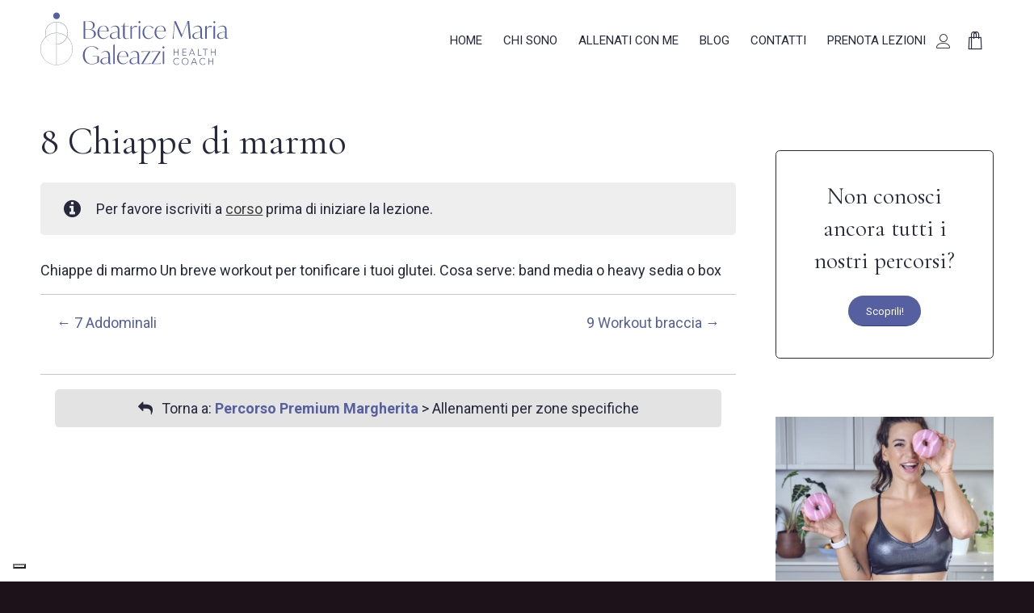

--- FILE ---
content_type: text/html; charset=UTF-8
request_url: https://beatricemariagaleazzi.com/lezione/8-chiappe-di-marmo/
body_size: 25976
content:
<!DOCTYPE html>
<html lang="it-IT" class="html_stretched responsive av-preloader-disabled  html_header_top html_logo_left html_main_nav_header html_menu_right html_custom html_header_sticky_disabled html_header_shrinking_disabled html_mobile_menu_tablet html_header_searchicon_disabled html_content_align_center html_header_unstick_top_disabled html_header_stretch_disabled html_minimal_header html_elegant-blog html_av-overlay-side html_av-overlay-side-minimal html_av-submenu-clone html_entry_id_1700 html_cart_at_menu av-cookies-no-cookie-consent av-no-preview av-default-lightbox html_text_menu_active av-mobile-menu-switch-default">
<head>
<meta charset="UTF-8" />


<!-- mobile setting -->
<meta name="viewport" content="width=device-width, initial-scale=1">

<!-- Scripts/CSS and wp_head hook -->
<meta name='robots' content='index, follow, max-image-preview:large, max-snippet:-1, max-video-preview:-1' />
	<style>img:is([sizes="auto" i], [sizes^="auto," i]) { contain-intrinsic-size: 3000px 1500px }</style>
	
	<!-- This site is optimized with the Yoast SEO plugin v25.4 - https://yoast.com/wordpress/plugins/seo/ -->
	<title>8 Chiappe di marmo - Beatrice Maria Galeazzi</title>
	<link rel="canonical" href="https://beatricemariagaleazzi.com/lezione/8-chiappe-di-marmo/" />
	<meta property="og:locale" content="it_IT" />
	<meta property="og:type" content="article" />
	<meta property="og:title" content="8 Chiappe di marmo - Beatrice Maria Galeazzi" />
	<meta property="og:url" content="https://beatricemariagaleazzi.com/lezione/8-chiappe-di-marmo/" />
	<meta property="og:site_name" content="Beatrice Maria Galeazzi" />
	<meta property="article:modified_time" content="2023-04-03T15:59:33+00:00" />
	<meta property="og:image" content="https://beatricemariagaleazzi.com/wp-content/uploads/2023/02/bg.jpg" />
	<meta property="og:image:width" content="1920" />
	<meta property="og:image:height" content="800" />
	<meta property="og:image:type" content="image/jpeg" />
	<meta name="twitter:card" content="summary_large_image" />
	<meta name="twitter:description" content="Chiappe di marmo Un breve workout per tonificare i tuoi glutei. Cosa serve: band media o heavy sedia o box" />
	<script type="application/ld+json" class="yoast-schema-graph">{"@context":"https://schema.org","@graph":[{"@type":"WebPage","@id":"https://beatricemariagaleazzi.com/lezione/8-chiappe-di-marmo/","url":"https://beatricemariagaleazzi.com/lezione/8-chiappe-di-marmo/","name":"8 Chiappe di marmo - Beatrice Maria Galeazzi","isPartOf":{"@id":"https://beatricemariagaleazzi.com/#website"},"primaryImageOfPage":{"@id":"https://beatricemariagaleazzi.com/lezione/8-chiappe-di-marmo/#primaryimage"},"image":{"@id":"https://beatricemariagaleazzi.com/lezione/8-chiappe-di-marmo/#primaryimage"},"thumbnailUrl":"https://beatricemariagaleazzi.com/wp-content/uploads/2023/02/bg.jpg","datePublished":"2023-04-03T15:55:40+00:00","dateModified":"2023-04-03T15:59:33+00:00","breadcrumb":{"@id":"https://beatricemariagaleazzi.com/lezione/8-chiappe-di-marmo/#breadcrumb"},"inLanguage":"it-IT","potentialAction":[{"@type":"ReadAction","target":["https://beatricemariagaleazzi.com/lezione/8-chiappe-di-marmo/"]}]},{"@type":"ImageObject","inLanguage":"it-IT","@id":"https://beatricemariagaleazzi.com/lezione/8-chiappe-di-marmo/#primaryimage","url":"https://beatricemariagaleazzi.com/wp-content/uploads/2023/02/bg.jpg","contentUrl":"https://beatricemariagaleazzi.com/wp-content/uploads/2023/02/bg.jpg","width":1920,"height":800,"caption":"percorsi"},{"@type":"BreadcrumbList","@id":"https://beatricemariagaleazzi.com/lezione/8-chiappe-di-marmo/#breadcrumb","itemListElement":[{"@type":"ListItem","position":1,"name":"Home","item":"https://beatricemariagaleazzi.com/home/"},{"@type":"ListItem","position":2,"name":"8 Chiappe di marmo"}]},{"@type":"WebSite","@id":"https://beatricemariagaleazzi.com/#website","url":"https://beatricemariagaleazzi.com/","name":"Beatrice Maria Galeazzi","description":"Lifeness &amp; Body Trainer","potentialAction":[{"@type":"SearchAction","target":{"@type":"EntryPoint","urlTemplate":"https://beatricemariagaleazzi.com/?s={search_term_string}"},"query-input":{"@type":"PropertyValueSpecification","valueRequired":true,"valueName":"search_term_string"}}],"inLanguage":"it-IT"}]}</script>
	<!-- / Yoast SEO plugin. -->


<link rel='dns-prefetch' href='//cdn.iubenda.com' />
<link rel="alternate" type="application/rss+xml" title="Beatrice Maria Galeazzi &raquo; Feed" href="https://beatricemariagaleazzi.com/feed/" />
<link rel="alternate" type="application/rss+xml" title="Beatrice Maria Galeazzi &raquo; Feed dei commenti" href="https://beatricemariagaleazzi.com/comments/feed/" />

<!-- google webfont font replacement -->

			<script type='text/javascript'>

				(function() {

					/*	check if webfonts are disabled by user setting via cookie - or user must opt in.	*/
					var html = document.getElementsByTagName('html')[0];
					var cookie_check = html.className.indexOf('av-cookies-needs-opt-in') >= 0 || html.className.indexOf('av-cookies-can-opt-out') >= 0;
					var allow_continue = true;
					var silent_accept_cookie = html.className.indexOf('av-cookies-user-silent-accept') >= 0;

					if( cookie_check && ! silent_accept_cookie )
					{
						if( ! document.cookie.match(/aviaCookieConsent/) || html.className.indexOf('av-cookies-session-refused') >= 0 )
						{
							allow_continue = false;
						}
						else
						{
							if( ! document.cookie.match(/aviaPrivacyRefuseCookiesHideBar/) )
							{
								allow_continue = false;
							}
							else if( ! document.cookie.match(/aviaPrivacyEssentialCookiesEnabled/) )
							{
								allow_continue = false;
							}
							else if( document.cookie.match(/aviaPrivacyGoogleWebfontsDisabled/) )
							{
								allow_continue = false;
							}
						}
					}

					if( allow_continue )
					{
						var f = document.createElement('link');

						f.type 	= 'text/css';
						f.rel 	= 'stylesheet';
						f.href 	= 'https://fonts.googleapis.com/css?family=Cormorant+Garamond:300,400,700%7CRoboto:100,400,700&display=auto';
						f.id 	= 'avia-google-webfont';

						document.getElementsByTagName('head')[0].appendChild(f);
					}
				})();

			</script>
			<script type="text/javascript">
/* <![CDATA[ */
window._wpemojiSettings = {"baseUrl":"https:\/\/s.w.org\/images\/core\/emoji\/15.1.0\/72x72\/","ext":".png","svgUrl":"https:\/\/s.w.org\/images\/core\/emoji\/15.1.0\/svg\/","svgExt":".svg","source":{"concatemoji":"https:\/\/beatricemariagaleazzi.com\/wp-includes\/js\/wp-emoji-release.min.js?ver=6.8.1"}};
/*! This file is auto-generated */
!function(i,n){var o,s,e;function c(e){try{var t={supportTests:e,timestamp:(new Date).valueOf()};sessionStorage.setItem(o,JSON.stringify(t))}catch(e){}}function p(e,t,n){e.clearRect(0,0,e.canvas.width,e.canvas.height),e.fillText(t,0,0);var t=new Uint32Array(e.getImageData(0,0,e.canvas.width,e.canvas.height).data),r=(e.clearRect(0,0,e.canvas.width,e.canvas.height),e.fillText(n,0,0),new Uint32Array(e.getImageData(0,0,e.canvas.width,e.canvas.height).data));return t.every(function(e,t){return e===r[t]})}function u(e,t,n){switch(t){case"flag":return n(e,"\ud83c\udff3\ufe0f\u200d\u26a7\ufe0f","\ud83c\udff3\ufe0f\u200b\u26a7\ufe0f")?!1:!n(e,"\ud83c\uddfa\ud83c\uddf3","\ud83c\uddfa\u200b\ud83c\uddf3")&&!n(e,"\ud83c\udff4\udb40\udc67\udb40\udc62\udb40\udc65\udb40\udc6e\udb40\udc67\udb40\udc7f","\ud83c\udff4\u200b\udb40\udc67\u200b\udb40\udc62\u200b\udb40\udc65\u200b\udb40\udc6e\u200b\udb40\udc67\u200b\udb40\udc7f");case"emoji":return!n(e,"\ud83d\udc26\u200d\ud83d\udd25","\ud83d\udc26\u200b\ud83d\udd25")}return!1}function f(e,t,n){var r="undefined"!=typeof WorkerGlobalScope&&self instanceof WorkerGlobalScope?new OffscreenCanvas(300,150):i.createElement("canvas"),a=r.getContext("2d",{willReadFrequently:!0}),o=(a.textBaseline="top",a.font="600 32px Arial",{});return e.forEach(function(e){o[e]=t(a,e,n)}),o}function t(e){var t=i.createElement("script");t.src=e,t.defer=!0,i.head.appendChild(t)}"undefined"!=typeof Promise&&(o="wpEmojiSettingsSupports",s=["flag","emoji"],n.supports={everything:!0,everythingExceptFlag:!0},e=new Promise(function(e){i.addEventListener("DOMContentLoaded",e,{once:!0})}),new Promise(function(t){var n=function(){try{var e=JSON.parse(sessionStorage.getItem(o));if("object"==typeof e&&"number"==typeof e.timestamp&&(new Date).valueOf()<e.timestamp+604800&&"object"==typeof e.supportTests)return e.supportTests}catch(e){}return null}();if(!n){if("undefined"!=typeof Worker&&"undefined"!=typeof OffscreenCanvas&&"undefined"!=typeof URL&&URL.createObjectURL&&"undefined"!=typeof Blob)try{var e="postMessage("+f.toString()+"("+[JSON.stringify(s),u.toString(),p.toString()].join(",")+"));",r=new Blob([e],{type:"text/javascript"}),a=new Worker(URL.createObjectURL(r),{name:"wpTestEmojiSupports"});return void(a.onmessage=function(e){c(n=e.data),a.terminate(),t(n)})}catch(e){}c(n=f(s,u,p))}t(n)}).then(function(e){for(var t in e)n.supports[t]=e[t],n.supports.everything=n.supports.everything&&n.supports[t],"flag"!==t&&(n.supports.everythingExceptFlag=n.supports.everythingExceptFlag&&n.supports[t]);n.supports.everythingExceptFlag=n.supports.everythingExceptFlag&&!n.supports.flag,n.DOMReady=!1,n.readyCallback=function(){n.DOMReady=!0}}).then(function(){return e}).then(function(){var e;n.supports.everything||(n.readyCallback(),(e=n.source||{}).concatemoji?t(e.concatemoji):e.wpemoji&&e.twemoji&&(t(e.twemoji),t(e.wpemoji)))}))}((window,document),window._wpemojiSettings);
/* ]]> */
</script>
<link rel='stylesheet' id='wc-blocks-integration-css' href='https://beatricemariagaleazzi.com/wp-content/plugins/woocommerce-subscriptions/build/index.css?ver=8.3.0' type='text/css' media='all' />
<link rel='stylesheet' id='dashicons-css' href='https://beatricemariagaleazzi.com/wp-includes/css/dashicons.min.css?ver=6.8.1' type='text/css' media='all' />
<link rel='stylesheet' id='avia-grid-css' href='https://beatricemariagaleazzi.com/wp-content/themes/beatricemariagaleazzi/css/grid.css?ver=7.1.1' type='text/css' media='all' />
<link rel='stylesheet' id='avia-base-css' href='https://beatricemariagaleazzi.com/wp-content/themes/beatricemariagaleazzi/css/base.css?ver=7.1.1' type='text/css' media='all' />
<link rel='stylesheet' id='avia-layout-css' href='https://beatricemariagaleazzi.com/wp-content/themes/beatricemariagaleazzi/css/layout.css?ver=7.1.1' type='text/css' media='all' />
<link rel='stylesheet' id='avia-module-blog-css' href='https://beatricemariagaleazzi.com/wp-content/themes/beatricemariagaleazzi/config-templatebuilder/avia-shortcodes/blog/blog.css?ver=7.1.1' type='text/css' media='all' />
<link rel='stylesheet' id='avia-module-postslider-css' href='https://beatricemariagaleazzi.com/wp-content/themes/beatricemariagaleazzi/config-templatebuilder/avia-shortcodes/postslider/postslider.css?ver=7.1.1' type='text/css' media='all' />
<link rel='stylesheet' id='avia-module-button-css' href='https://beatricemariagaleazzi.com/wp-content/themes/beatricemariagaleazzi/config-templatebuilder/avia-shortcodes/buttons/buttons.css?ver=7.1.1' type='text/css' media='all' />
<link rel='stylesheet' id='avia-module-buttonrow-css' href='https://beatricemariagaleazzi.com/wp-content/themes/beatricemariagaleazzi/config-templatebuilder/avia-shortcodes/buttonrow/buttonrow.css?ver=7.1.1' type='text/css' media='all' />
<link rel='stylesheet' id='avia-module-comments-css' href='https://beatricemariagaleazzi.com/wp-content/themes/beatricemariagaleazzi/config-templatebuilder/avia-shortcodes/comments/comments.css?ver=7.1.1' type='text/css' media='all' />
<link rel='stylesheet' id='avia-module-contact-css' href='https://beatricemariagaleazzi.com/wp-content/themes/beatricemariagaleazzi/config-templatebuilder/avia-shortcodes/contact/contact.css?ver=7.1.1' type='text/css' media='all' />
<link rel='stylesheet' id='avia-module-slideshow-css' href='https://beatricemariagaleazzi.com/wp-content/themes/beatricemariagaleazzi/config-templatebuilder/avia-shortcodes/slideshow/slideshow.css?ver=7.1.1' type='text/css' media='all' />
<link rel='stylesheet' id='avia-module-gallery-css' href='https://beatricemariagaleazzi.com/wp-content/themes/beatricemariagaleazzi/config-templatebuilder/avia-shortcodes/gallery/gallery.css?ver=7.1.1' type='text/css' media='all' />
<link rel='stylesheet' id='avia-module-gridrow-css' href='https://beatricemariagaleazzi.com/wp-content/themes/beatricemariagaleazzi/config-templatebuilder/avia-shortcodes/grid_row/grid_row.css?ver=7.1.1' type='text/css' media='all' />
<link rel='stylesheet' id='avia-module-heading-css' href='https://beatricemariagaleazzi.com/wp-content/themes/beatricemariagaleazzi/config-templatebuilder/avia-shortcodes/heading/heading.css?ver=7.1.1' type='text/css' media='all' />
<link rel='stylesheet' id='avia-module-hr-css' href='https://beatricemariagaleazzi.com/wp-content/themes/beatricemariagaleazzi/config-templatebuilder/avia-shortcodes/hr/hr.css?ver=7.1.1' type='text/css' media='all' />
<link rel='stylesheet' id='avia-module-icon-css' href='https://beatricemariagaleazzi.com/wp-content/themes/beatricemariagaleazzi/config-templatebuilder/avia-shortcodes/icon/icon.css?ver=7.1.1' type='text/css' media='all' />
<link rel='stylesheet' id='avia-module-iconlist-css' href='https://beatricemariagaleazzi.com/wp-content/themes/beatricemariagaleazzi/config-templatebuilder/avia-shortcodes/iconlist/iconlist.css?ver=7.1.1' type='text/css' media='all' />
<link rel='stylesheet' id='avia-module-image-css' href='https://beatricemariagaleazzi.com/wp-content/themes/beatricemariagaleazzi/config-templatebuilder/avia-shortcodes/image/image.css?ver=7.1.1' type='text/css' media='all' />
<link rel='stylesheet' id='avia-module-slideshow-contentpartner-css' href='https://beatricemariagaleazzi.com/wp-content/themes/beatricemariagaleazzi/config-templatebuilder/avia-shortcodes/contentslider/contentslider.css?ver=7.1.1' type='text/css' media='all' />
<link rel='stylesheet' id='avia-module-masonry-css' href='https://beatricemariagaleazzi.com/wp-content/themes/beatricemariagaleazzi/config-templatebuilder/avia-shortcodes/masonry_entries/masonry_entries.css?ver=7.1.1' type='text/css' media='all' />
<link rel='stylesheet' id='avia-siteloader-css' href='https://beatricemariagaleazzi.com/wp-content/themes/beatricemariagaleazzi/css/avia-snippet-site-preloader.css?ver=7.1.1' type='text/css' media='all' />
<link rel='stylesheet' id='avia-module-menu-css' href='https://beatricemariagaleazzi.com/wp-content/themes/beatricemariagaleazzi/config-templatebuilder/avia-shortcodes/menu/menu.css?ver=7.1.1' type='text/css' media='all' />
<link rel='stylesheet' id='avia-module-catalogue-css' href='https://beatricemariagaleazzi.com/wp-content/themes/beatricemariagaleazzi/config-templatebuilder/avia-shortcodes/catalogue/catalogue.css?ver=7.1.1' type='text/css' media='all' />
<link rel='stylesheet' id='avia-module-social-css' href='https://beatricemariagaleazzi.com/wp-content/themes/beatricemariagaleazzi/config-templatebuilder/avia-shortcodes/social_share/social_share.css?ver=7.1.1' type='text/css' media='all' />
<link rel='stylesheet' id='avia-module-tabs-css' href='https://beatricemariagaleazzi.com/wp-content/themes/beatricemariagaleazzi/config-templatebuilder/avia-shortcodes/tabs/tabs.css?ver=7.1.1' type='text/css' media='all' />
<link rel='stylesheet' id='avia-module-testimonials-css' href='https://beatricemariagaleazzi.com/wp-content/themes/beatricemariagaleazzi/config-templatebuilder/avia-shortcodes/testimonials/testimonials.css?ver=7.1.1' type='text/css' media='all' />
<link rel='stylesheet' id='avia-module-toggles-css' href='https://beatricemariagaleazzi.com/wp-content/themes/beatricemariagaleazzi/config-templatebuilder/avia-shortcodes/toggles/toggles.css?ver=7.1.1' type='text/css' media='all' />
<link rel='stylesheet' id='avia-module-video-css' href='https://beatricemariagaleazzi.com/wp-content/themes/beatricemariagaleazzi/config-templatebuilder/avia-shortcodes/video/video.css?ver=7.1.1' type='text/css' media='all' />
<link rel='stylesheet' id='avia-scs-css' href='https://beatricemariagaleazzi.com/wp-content/themes/beatricemariagaleazzi/css/shortcodes.css?ver=7.1.1' type='text/css' media='all' />
<link rel='stylesheet' id='avia-woocommerce-css-css' href='https://beatricemariagaleazzi.com/wp-content/themes/beatricemariagaleazzi/config-woocommerce/woocommerce-mod.css?ver=7.1.1' type='text/css' media='all' />
<style id='wp-emoji-styles-inline-css' type='text/css'>

	img.wp-smiley, img.emoji {
		display: inline !important;
		border: none !important;
		box-shadow: none !important;
		height: 1em !important;
		width: 1em !important;
		margin: 0 0.07em !important;
		vertical-align: -0.1em !important;
		background: none !important;
		padding: 0 !important;
	}
</style>
<link rel='stylesheet' id='wp-block-library-css' href='https://beatricemariagaleazzi.com/wp-includes/css/dist/block-library/style.min.css?ver=6.8.1' type='text/css' media='all' />
<link rel='stylesheet' id='sensei-pro-shared-module-sensei-fontawesome-css' href='https://beatricemariagaleazzi.com/wp-content/plugins/woothemes-sensei/plugins/sensei-pro/assets/dist/shared-module/sensei-fontawesome.css?ver=5dec0aae88900d842d47' type='text/css' media='all' />
<link rel='stylesheet' id='wp-components-css' href='https://beatricemariagaleazzi.com/wp-includes/css/dist/components/style.min.css?ver=6.8.1' type='text/css' media='all' />
<link rel='stylesheet' id='sensei-interactive-blocks-styles-css' href='https://beatricemariagaleazzi.com/wp-content/plugins/woothemes-sensei/plugins/sensei-pro/assets/dist/interactive-blocks/interactive-blocks-styles.css?ver=5dac63ddc4cdfe84f0dd' type='text/css' media='all' />
<link rel='stylesheet' id='sensei-theme-blocks-css' href='https://beatricemariagaleazzi.com/wp-content/plugins/woothemes-sensei/plugins/sensei-lms/assets/dist/css/sensei-theme-blocks.css?ver=73ecbb6dc2a4bb3f34c0' type='text/css' media='all' />
<link rel='stylesheet' id='sensei-sidebar-mobile-menu-css' href='https://beatricemariagaleazzi.com/wp-content/plugins/woothemes-sensei/plugins/sensei-lms/assets/dist/css/sensei-course-theme/sidebar-mobile-menu.css?ver=53d54bd44d285a126cca' type='text/css' media='all' />
<link rel='stylesheet' id='sensei-block-patterns-style-css' href='https://beatricemariagaleazzi.com/wp-content/plugins/woothemes-sensei/plugins/sensei-lms/assets/dist/css/block-patterns.css?ver=9948cd71726f87989c2e' type='text/css' media='all' />
<link rel='stylesheet' id='sensei-join-group-block-style-css' href='https://beatricemariagaleazzi.com/wp-content/plugins/woothemes-sensei/plugins/sensei-pro/assets/dist/style-student-groups/join-group-block.css?ver=1.24.3' type='text/css' media='all' />
<link rel='stylesheet' id='sensei-group-members-list-block-style-css' href='https://beatricemariagaleazzi.com/wp-content/plugins/woothemes-sensei/plugins/sensei-pro/assets/dist/style-student-groups/group-members-list-block.css?ver=1.24.3' type='text/css' media='all' />
<style id='global-styles-inline-css' type='text/css'>
:root{--wp--preset--aspect-ratio--square: 1;--wp--preset--aspect-ratio--4-3: 4/3;--wp--preset--aspect-ratio--3-4: 3/4;--wp--preset--aspect-ratio--3-2: 3/2;--wp--preset--aspect-ratio--2-3: 2/3;--wp--preset--aspect-ratio--16-9: 16/9;--wp--preset--aspect-ratio--9-16: 9/16;--wp--preset--color--black: #000000;--wp--preset--color--cyan-bluish-gray: #abb8c3;--wp--preset--color--white: #ffffff;--wp--preset--color--pale-pink: #f78da7;--wp--preset--color--vivid-red: #cf2e2e;--wp--preset--color--luminous-vivid-orange: #ff6900;--wp--preset--color--luminous-vivid-amber: #fcb900;--wp--preset--color--light-green-cyan: #7bdcb5;--wp--preset--color--vivid-green-cyan: #00d084;--wp--preset--color--pale-cyan-blue: #8ed1fc;--wp--preset--color--vivid-cyan-blue: #0693e3;--wp--preset--color--vivid-purple: #9b51e0;--wp--preset--color--metallic-red: #b02b2c;--wp--preset--color--maximum-yellow-red: #edae44;--wp--preset--color--yellow-sun: #eeee22;--wp--preset--color--palm-leaf: #83a846;--wp--preset--color--aero: #7bb0e7;--wp--preset--color--old-lavender: #745f7e;--wp--preset--color--steel-teal: #5f8789;--wp--preset--color--raspberry-pink: #d65799;--wp--preset--color--medium-turquoise: #4ecac2;--wp--preset--gradient--vivid-cyan-blue-to-vivid-purple: linear-gradient(135deg,rgba(6,147,227,1) 0%,rgb(155,81,224) 100%);--wp--preset--gradient--light-green-cyan-to-vivid-green-cyan: linear-gradient(135deg,rgb(122,220,180) 0%,rgb(0,208,130) 100%);--wp--preset--gradient--luminous-vivid-amber-to-luminous-vivid-orange: linear-gradient(135deg,rgba(252,185,0,1) 0%,rgba(255,105,0,1) 100%);--wp--preset--gradient--luminous-vivid-orange-to-vivid-red: linear-gradient(135deg,rgba(255,105,0,1) 0%,rgb(207,46,46) 100%);--wp--preset--gradient--very-light-gray-to-cyan-bluish-gray: linear-gradient(135deg,rgb(238,238,238) 0%,rgb(169,184,195) 100%);--wp--preset--gradient--cool-to-warm-spectrum: linear-gradient(135deg,rgb(74,234,220) 0%,rgb(151,120,209) 20%,rgb(207,42,186) 40%,rgb(238,44,130) 60%,rgb(251,105,98) 80%,rgb(254,248,76) 100%);--wp--preset--gradient--blush-light-purple: linear-gradient(135deg,rgb(255,206,236) 0%,rgb(152,150,240) 100%);--wp--preset--gradient--blush-bordeaux: linear-gradient(135deg,rgb(254,205,165) 0%,rgb(254,45,45) 50%,rgb(107,0,62) 100%);--wp--preset--gradient--luminous-dusk: linear-gradient(135deg,rgb(255,203,112) 0%,rgb(199,81,192) 50%,rgb(65,88,208) 100%);--wp--preset--gradient--pale-ocean: linear-gradient(135deg,rgb(255,245,203) 0%,rgb(182,227,212) 50%,rgb(51,167,181) 100%);--wp--preset--gradient--electric-grass: linear-gradient(135deg,rgb(202,248,128) 0%,rgb(113,206,126) 100%);--wp--preset--gradient--midnight: linear-gradient(135deg,rgb(2,3,129) 0%,rgb(40,116,252) 100%);--wp--preset--font-size--small: 1rem;--wp--preset--font-size--medium: 1.125rem;--wp--preset--font-size--large: 1.75rem;--wp--preset--font-size--x-large: clamp(1.75rem, 3vw, 2.25rem);--wp--preset--spacing--20: 0.44rem;--wp--preset--spacing--30: 0.67rem;--wp--preset--spacing--40: 1rem;--wp--preset--spacing--50: 1.5rem;--wp--preset--spacing--60: 2.25rem;--wp--preset--spacing--70: 3.38rem;--wp--preset--spacing--80: 5.06rem;--wp--preset--shadow--natural: 6px 6px 9px rgba(0, 0, 0, 0.2);--wp--preset--shadow--deep: 12px 12px 50px rgba(0, 0, 0, 0.4);--wp--preset--shadow--sharp: 6px 6px 0px rgba(0, 0, 0, 0.2);--wp--preset--shadow--outlined: 6px 6px 0px -3px rgba(255, 255, 255, 1), 6px 6px rgba(0, 0, 0, 1);--wp--preset--shadow--crisp: 6px 6px 0px rgba(0, 0, 0, 1);}:root { --wp--style--global--content-size: 800px;--wp--style--global--wide-size: 1130px; }:where(body) { margin: 0; }.wp-site-blocks > .alignleft { float: left; margin-right: 2em; }.wp-site-blocks > .alignright { float: right; margin-left: 2em; }.wp-site-blocks > .aligncenter { justify-content: center; margin-left: auto; margin-right: auto; }:where(.is-layout-flex){gap: 0.5em;}:where(.is-layout-grid){gap: 0.5em;}.is-layout-flow > .alignleft{float: left;margin-inline-start: 0;margin-inline-end: 2em;}.is-layout-flow > .alignright{float: right;margin-inline-start: 2em;margin-inline-end: 0;}.is-layout-flow > .aligncenter{margin-left: auto !important;margin-right: auto !important;}.is-layout-constrained > .alignleft{float: left;margin-inline-start: 0;margin-inline-end: 2em;}.is-layout-constrained > .alignright{float: right;margin-inline-start: 2em;margin-inline-end: 0;}.is-layout-constrained > .aligncenter{margin-left: auto !important;margin-right: auto !important;}.is-layout-constrained > :where(:not(.alignleft):not(.alignright):not(.alignfull)){max-width: var(--wp--style--global--content-size);margin-left: auto !important;margin-right: auto !important;}.is-layout-constrained > .alignwide{max-width: var(--wp--style--global--wide-size);}body .is-layout-flex{display: flex;}.is-layout-flex{flex-wrap: wrap;align-items: center;}.is-layout-flex > :is(*, div){margin: 0;}body .is-layout-grid{display: grid;}.is-layout-grid > :is(*, div){margin: 0;}body{padding-top: 0px;padding-right: 0px;padding-bottom: 0px;padding-left: 0px;}a:where(:not(.wp-element-button)){text-decoration: underline;}:root :where(.wp-element-button, .wp-block-button__link){background-color: #32373c;border-width: 0;color: #fff;font-family: inherit;font-size: inherit;line-height: inherit;padding: calc(0.667em + 2px) calc(1.333em + 2px);text-decoration: none;}.has-black-color{color: var(--wp--preset--color--black) !important;}.has-cyan-bluish-gray-color{color: var(--wp--preset--color--cyan-bluish-gray) !important;}.has-white-color{color: var(--wp--preset--color--white) !important;}.has-pale-pink-color{color: var(--wp--preset--color--pale-pink) !important;}.has-vivid-red-color{color: var(--wp--preset--color--vivid-red) !important;}.has-luminous-vivid-orange-color{color: var(--wp--preset--color--luminous-vivid-orange) !important;}.has-luminous-vivid-amber-color{color: var(--wp--preset--color--luminous-vivid-amber) !important;}.has-light-green-cyan-color{color: var(--wp--preset--color--light-green-cyan) !important;}.has-vivid-green-cyan-color{color: var(--wp--preset--color--vivid-green-cyan) !important;}.has-pale-cyan-blue-color{color: var(--wp--preset--color--pale-cyan-blue) !important;}.has-vivid-cyan-blue-color{color: var(--wp--preset--color--vivid-cyan-blue) !important;}.has-vivid-purple-color{color: var(--wp--preset--color--vivid-purple) !important;}.has-metallic-red-color{color: var(--wp--preset--color--metallic-red) !important;}.has-maximum-yellow-red-color{color: var(--wp--preset--color--maximum-yellow-red) !important;}.has-yellow-sun-color{color: var(--wp--preset--color--yellow-sun) !important;}.has-palm-leaf-color{color: var(--wp--preset--color--palm-leaf) !important;}.has-aero-color{color: var(--wp--preset--color--aero) !important;}.has-old-lavender-color{color: var(--wp--preset--color--old-lavender) !important;}.has-steel-teal-color{color: var(--wp--preset--color--steel-teal) !important;}.has-raspberry-pink-color{color: var(--wp--preset--color--raspberry-pink) !important;}.has-medium-turquoise-color{color: var(--wp--preset--color--medium-turquoise) !important;}.has-black-background-color{background-color: var(--wp--preset--color--black) !important;}.has-cyan-bluish-gray-background-color{background-color: var(--wp--preset--color--cyan-bluish-gray) !important;}.has-white-background-color{background-color: var(--wp--preset--color--white) !important;}.has-pale-pink-background-color{background-color: var(--wp--preset--color--pale-pink) !important;}.has-vivid-red-background-color{background-color: var(--wp--preset--color--vivid-red) !important;}.has-luminous-vivid-orange-background-color{background-color: var(--wp--preset--color--luminous-vivid-orange) !important;}.has-luminous-vivid-amber-background-color{background-color: var(--wp--preset--color--luminous-vivid-amber) !important;}.has-light-green-cyan-background-color{background-color: var(--wp--preset--color--light-green-cyan) !important;}.has-vivid-green-cyan-background-color{background-color: var(--wp--preset--color--vivid-green-cyan) !important;}.has-pale-cyan-blue-background-color{background-color: var(--wp--preset--color--pale-cyan-blue) !important;}.has-vivid-cyan-blue-background-color{background-color: var(--wp--preset--color--vivid-cyan-blue) !important;}.has-vivid-purple-background-color{background-color: var(--wp--preset--color--vivid-purple) !important;}.has-metallic-red-background-color{background-color: var(--wp--preset--color--metallic-red) !important;}.has-maximum-yellow-red-background-color{background-color: var(--wp--preset--color--maximum-yellow-red) !important;}.has-yellow-sun-background-color{background-color: var(--wp--preset--color--yellow-sun) !important;}.has-palm-leaf-background-color{background-color: var(--wp--preset--color--palm-leaf) !important;}.has-aero-background-color{background-color: var(--wp--preset--color--aero) !important;}.has-old-lavender-background-color{background-color: var(--wp--preset--color--old-lavender) !important;}.has-steel-teal-background-color{background-color: var(--wp--preset--color--steel-teal) !important;}.has-raspberry-pink-background-color{background-color: var(--wp--preset--color--raspberry-pink) !important;}.has-medium-turquoise-background-color{background-color: var(--wp--preset--color--medium-turquoise) !important;}.has-black-border-color{border-color: var(--wp--preset--color--black) !important;}.has-cyan-bluish-gray-border-color{border-color: var(--wp--preset--color--cyan-bluish-gray) !important;}.has-white-border-color{border-color: var(--wp--preset--color--white) !important;}.has-pale-pink-border-color{border-color: var(--wp--preset--color--pale-pink) !important;}.has-vivid-red-border-color{border-color: var(--wp--preset--color--vivid-red) !important;}.has-luminous-vivid-orange-border-color{border-color: var(--wp--preset--color--luminous-vivid-orange) !important;}.has-luminous-vivid-amber-border-color{border-color: var(--wp--preset--color--luminous-vivid-amber) !important;}.has-light-green-cyan-border-color{border-color: var(--wp--preset--color--light-green-cyan) !important;}.has-vivid-green-cyan-border-color{border-color: var(--wp--preset--color--vivid-green-cyan) !important;}.has-pale-cyan-blue-border-color{border-color: var(--wp--preset--color--pale-cyan-blue) !important;}.has-vivid-cyan-blue-border-color{border-color: var(--wp--preset--color--vivid-cyan-blue) !important;}.has-vivid-purple-border-color{border-color: var(--wp--preset--color--vivid-purple) !important;}.has-metallic-red-border-color{border-color: var(--wp--preset--color--metallic-red) !important;}.has-maximum-yellow-red-border-color{border-color: var(--wp--preset--color--maximum-yellow-red) !important;}.has-yellow-sun-border-color{border-color: var(--wp--preset--color--yellow-sun) !important;}.has-palm-leaf-border-color{border-color: var(--wp--preset--color--palm-leaf) !important;}.has-aero-border-color{border-color: var(--wp--preset--color--aero) !important;}.has-old-lavender-border-color{border-color: var(--wp--preset--color--old-lavender) !important;}.has-steel-teal-border-color{border-color: var(--wp--preset--color--steel-teal) !important;}.has-raspberry-pink-border-color{border-color: var(--wp--preset--color--raspberry-pink) !important;}.has-medium-turquoise-border-color{border-color: var(--wp--preset--color--medium-turquoise) !important;}.has-vivid-cyan-blue-to-vivid-purple-gradient-background{background: var(--wp--preset--gradient--vivid-cyan-blue-to-vivid-purple) !important;}.has-light-green-cyan-to-vivid-green-cyan-gradient-background{background: var(--wp--preset--gradient--light-green-cyan-to-vivid-green-cyan) !important;}.has-luminous-vivid-amber-to-luminous-vivid-orange-gradient-background{background: var(--wp--preset--gradient--luminous-vivid-amber-to-luminous-vivid-orange) !important;}.has-luminous-vivid-orange-to-vivid-red-gradient-background{background: var(--wp--preset--gradient--luminous-vivid-orange-to-vivid-red) !important;}.has-very-light-gray-to-cyan-bluish-gray-gradient-background{background: var(--wp--preset--gradient--very-light-gray-to-cyan-bluish-gray) !important;}.has-cool-to-warm-spectrum-gradient-background{background: var(--wp--preset--gradient--cool-to-warm-spectrum) !important;}.has-blush-light-purple-gradient-background{background: var(--wp--preset--gradient--blush-light-purple) !important;}.has-blush-bordeaux-gradient-background{background: var(--wp--preset--gradient--blush-bordeaux) !important;}.has-luminous-dusk-gradient-background{background: var(--wp--preset--gradient--luminous-dusk) !important;}.has-pale-ocean-gradient-background{background: var(--wp--preset--gradient--pale-ocean) !important;}.has-electric-grass-gradient-background{background: var(--wp--preset--gradient--electric-grass) !important;}.has-midnight-gradient-background{background: var(--wp--preset--gradient--midnight) !important;}.has-small-font-size{font-size: var(--wp--preset--font-size--small) !important;}.has-medium-font-size{font-size: var(--wp--preset--font-size--medium) !important;}.has-large-font-size{font-size: var(--wp--preset--font-size--large) !important;}.has-x-large-font-size{font-size: var(--wp--preset--font-size--x-large) !important;}
:where(.wp-block-post-template.is-layout-flex){gap: 1.25em;}:where(.wp-block-post-template.is-layout-grid){gap: 1.25em;}
:where(.wp-block-columns.is-layout-flex){gap: 2em;}:where(.wp-block-columns.is-layout-grid){gap: 2em;}
:root :where(.wp-block-pullquote){font-size: 1.5em;line-height: 1.6;}
</style>
<link rel='stylesheet' id='master-popups-css' href='https://beatricemariagaleazzi.com/wp-content/plugins/master-popups/assets/public/css/master-popups.min.css?ver=3.8.7' type='text/css' media='all' />
<link rel='stylesheet' id='mpp-font-awesome-css' href='https://beatricemariagaleazzi.com/wp-content/plugins/master-popups/assets/public/css/font-awesome.css?ver=3.8.7' type='text/css' media='all' />
<link rel='stylesheet' id='mpp-fontface-fontawesome-css' href='https://beatricemariagaleazzi.com/wp-content/plugins/master-popups/assets/public/css/mpp-fontface-fontawesome.css?ver=3.8.7' type='text/css' media='all' />
<style id='woocommerce-inline-inline-css' type='text/css'>
.woocommerce form .form-row .required { visibility: visible; }
</style>
<link rel='stylesheet' id='module-frontend-css' href='https://beatricemariagaleazzi.com/wp-content/plugins/woothemes-sensei/plugins/sensei-lms/assets/dist/css/modules-frontend.css?ver=6f282392f857e1cd0631' type='text/css' media='all' />
<link rel='stylesheet' id='pages-frontend-css' href='https://beatricemariagaleazzi.com/wp-content/plugins/woothemes-sensei/plugins/sensei-lms/assets/dist/css/pages-frontend.css?ver=273eee0a3eb3fc744030' type='text/css' media='all' />
<link rel='stylesheet' id='sensei-frontend-css' href='https://beatricemariagaleazzi.com/wp-content/plugins/woothemes-sensei/plugins/sensei-lms/assets/dist/css/frontend.css?ver=14b2aa8c4e9335000ae0' type='text/css' media='screen' />
<link rel='stylesheet' id='brands-styles-css' href='https://beatricemariagaleazzi.com/wp-content/plugins/woocommerce/assets/css/brands.css?ver=9.9.6' type='text/css' media='all' />
<link rel='stylesheet' id='beatricemariagaleazzi-child-css' href='https://beatricemariagaleazzi.com/wp-content/themes/beatricemariagaleazzi/style.css?ver=6.8.1' type='text/css' media='all' />
<link rel='stylesheet' id='avia-fold-unfold-css' href='https://beatricemariagaleazzi.com/wp-content/themes/beatricemariagaleazzi/css/avia-snippet-fold-unfold.css?ver=7.1.1' type='text/css' media='all' />
<link rel='stylesheet' id='avia-popup-css-css' href='https://beatricemariagaleazzi.com/wp-content/themes/beatricemariagaleazzi/js/aviapopup/magnific-popup.min.css?ver=7.1.1' type='text/css' media='screen' />
<link rel='stylesheet' id='avia-lightbox-css' href='https://beatricemariagaleazzi.com/wp-content/themes/beatricemariagaleazzi/css/avia-snippet-lightbox.css?ver=7.1.1' type='text/css' media='screen' />
<link rel='stylesheet' id='avia-widget-css-css' href='https://beatricemariagaleazzi.com/wp-content/themes/beatricemariagaleazzi/css/avia-snippet-widget.css?ver=7.1.1' type='text/css' media='screen' />
<link rel='stylesheet' id='avia-dynamic-css' href='https://beatricemariagaleazzi.com/wp-content/uploads/dynamic_avia/beatricemariagaleazzi.css?ver=6949b53b32255' type='text/css' media='all' />
<link rel='stylesheet' id='avia-custom-css' href='https://beatricemariagaleazzi.com/wp-content/themes/beatricemariagaleazzi/css/custom.css?ver=7.1.1' type='text/css' media='all' />
<link rel='stylesheet' id='avia-style-css' href='https://beatricemariagaleazzi.com/wp-content/themes/beatricemariagaleazzi-child/style.css?ver=7.1.1' type='text/css' media='all' />
<link rel='stylesheet' id='sensei-wcpc-courses-css' href='https://beatricemariagaleazzi.com/wp-content/plugins/woothemes-sensei/plugins/sensei-pro/assets/dist/wc-paid-courses/css/sensei-wcpc-courses.css?ver=d3be196e2d32e2589b5e' type='text/css' media='all' />
<script type="text/javascript" src="https://beatricemariagaleazzi.com/wp-includes/js/jquery/jquery.min.js?ver=3.7.1" id="jquery-core-js"></script>
<script type="text/javascript" src="https://beatricemariagaleazzi.com/wp-includes/js/jquery/jquery-migrate.min.js?ver=3.4.1" id="jquery-migrate-js"></script>

<script  type="text/javascript" class=" _iub_cs_skip" type="text/javascript" id="iubenda-head-inline-scripts-0">
/* <![CDATA[ */
var _iub = _iub || [];
_iub.csConfiguration = {"adPersonalization":false,"askConsentAtCookiePolicyUpdate":true,"floatingPreferencesButtonDisplay":"bottom-left","perPurposeConsent":true,"siteId":3120498,"whitelabel":false,"cookiePolicyId":83107994,"lang":"it", "banner":{ "acceptButtonColor":"#4A4F83","acceptButtonDisplay":true,"backgroundColor":"#F2F2F2","closeButtonDisplay":false,"customizeButtonColor":"#000000","customizeButtonDisplay":true,"explicitWithdrawal":true,"listPurposes":true,"logo":null,"linksColor":"#4A4F83","position":"float-top-center","rejectButtonColor":"#D99AC3","rejectButtonDisplay":true,"showPurposesToggles":true,"textColor":"#000000" }};
/* ]]> */
</script>
<script  type="text/javascript" charset="UTF-8" async="" class=" _iub_cs_skip" type="text/javascript" src="//cdn.iubenda.com/cs/iubenda_cs.js?ver=3.12.3" id="iubenda-head-scripts-0-js"></script>
<script type="text/javascript" src="https://beatricemariagaleazzi.com/wp-content/plugins/woocommerce/assets/js/js-cookie/js.cookie.min.js?ver=2.1.4-wc.9.9.6" id="js-cookie-js" defer="defer" data-wp-strategy="defer"></script>
<script type="text/javascript" id="wc-cart-fragments-js-extra">
/* <![CDATA[ */
var wc_cart_fragments_params = {"ajax_url":"\/wp-admin\/admin-ajax.php","wc_ajax_url":"\/?wc-ajax=%%endpoint%%","cart_hash_key":"wc_cart_hash_61a66ef70d80a6147d9ed9b1610c95e7","fragment_name":"wc_fragments_61a66ef70d80a6147d9ed9b1610c95e7","request_timeout":"5000"};
/* ]]> */
</script>
<script type="text/javascript" src="https://beatricemariagaleazzi.com/wp-content/plugins/woocommerce/assets/js/frontend/cart-fragments.min.js?ver=9.9.6" id="wc-cart-fragments-js" defer="defer" data-wp-strategy="defer"></script>
<script type="text/javascript" src="https://beatricemariagaleazzi.com/wp-content/plugins/woocommerce/assets/js/jquery-blockui/jquery.blockUI.min.js?ver=2.7.0-wc.9.9.6" id="jquery-blockui-js" defer="defer" data-wp-strategy="defer"></script>
<script type="text/javascript" id="wc-add-to-cart-js-extra">
/* <![CDATA[ */
var wc_add_to_cart_params = {"ajax_url":"\/wp-admin\/admin-ajax.php","wc_ajax_url":"\/?wc-ajax=%%endpoint%%","i18n_view_cart":"Visualizza carrello","cart_url":"https:\/\/beatricemariagaleazzi.com\/carrello\/","is_cart":"","cart_redirect_after_add":"yes"};
/* ]]> */
</script>
<script type="text/javascript" src="https://beatricemariagaleazzi.com/wp-content/plugins/woocommerce/assets/js/frontend/add-to-cart.min.js?ver=9.9.6" id="wc-add-to-cart-js" defer="defer" data-wp-strategy="defer"></script>
<script type="text/javascript" id="woocommerce-js-extra">
/* <![CDATA[ */
var woocommerce_params = {"ajax_url":"\/wp-admin\/admin-ajax.php","wc_ajax_url":"\/?wc-ajax=%%endpoint%%","i18n_password_show":"Mostra password","i18n_password_hide":"Nascondi password"};
/* ]]> */
</script>
<script type="text/javascript" src="https://beatricemariagaleazzi.com/wp-content/plugins/woocommerce/assets/js/frontend/woocommerce.min.js?ver=9.9.6" id="woocommerce-js" defer="defer" data-wp-strategy="defer"></script>
<script type="text/javascript" id="wc-settings-dep-in-header-js-after">
/* <![CDATA[ */
console.warn( "Scripts that have a dependency on [wc-settings, wc-blocks-checkout] must be loaded in the footer, automatewoo-marketing-optin-editor-script was registered to load in the header, but has been switched to load in the footer instead. See https://github.com/woocommerce/woocommerce-gutenberg-products-block/pull/5059" );
/* ]]> */
</script>
<script type="text/javascript" src="https://beatricemariagaleazzi.com/wp-content/uploads/dynamic_avia/avia-head-scripts-4f5eead831c86c2e16cfa55444a254ca---6949b53da0978.js" id="avia-head-scripts-js"></script>
<link rel="https://api.w.org/" href="https://beatricemariagaleazzi.com/wp-json/" /><link rel="alternate" title="JSON" type="application/json" href="https://beatricemariagaleazzi.com/wp-json/wp/v2/lessons/1700" /><link rel="EditURI" type="application/rsd+xml" title="RSD" href="https://beatricemariagaleazzi.com/xmlrpc.php?rsd" />
<meta name="generator" content="WordPress 6.8.1" />
<meta name="generator" content="WooCommerce 9.9.6" />
<link rel='shortlink' href='https://beatricemariagaleazzi.com/?p=1700' />
<link rel="alternate" title="oEmbed (JSON)" type="application/json+oembed" href="https://beatricemariagaleazzi.com/wp-json/oembed/1.0/embed?url=https%3A%2F%2Fbeatricemariagaleazzi.com%2Flezione%2F8-chiappe-di-marmo%2F" />
<link rel="alternate" title="oEmbed (XML)" type="text/xml+oembed" href="https://beatricemariagaleazzi.com/wp-json/oembed/1.0/embed?url=https%3A%2F%2Fbeatricemariagaleazzi.com%2Flezione%2F8-chiappe-di-marmo%2F&#038;format=xml" />
		<style>
			:root {
						}
		</style>
		<!-- Google tag (gtag.js) -->
<script async src="https://www.googletagmanager.com/gtag/js?id=G-F2QK4HS256"></script>
<script>
  window.dataLayer = window.dataLayer || [];
  function gtag(){dataLayer.push(arguments);}
  gtag('js', new Date());

  gtag('config', 'G-F2QK4HS256');
</script>

<link rel="icon" href="https://beatricemariagaleazzi.com/wp-content/uploads/2025/07/cropped-favicon-xl.png" type="image/png">
<!--[if lt IE 9]><script src="https://beatricemariagaleazzi.com/wp-content/themes/beatricemariagaleazzi/js/html5shiv.js"></script><![endif]--><link rel="profile" href="https://gmpg.org/xfn/11" />
<link rel="alternate" type="application/rss+xml" title="Beatrice Maria Galeazzi RSS2 Feed" href="https://beatricemariagaleazzi.com/feed/" />
<link rel="pingback" href="https://beatricemariagaleazzi.com/xmlrpc.php" />

<style type='text/css' media='screen'>
 #top #header_main > .container, #top #header_main > .container .main_menu  .av-main-nav > li > a, #top #header_main #menu-item-shop .cart_dropdown_link{ height:100px; line-height: 100px; }
 .html_top_nav_header .av-logo-container{ height:100px;  }
 .html_header_top.html_header_sticky #top #wrap_all #main{ padding-top:98px; } 
</style>
	<noscript><style>.woocommerce-product-gallery{ opacity: 1 !important; }</style></noscript>
				<script  type="text/javascript">
				!function(f,b,e,v,n,t,s){if(f.fbq)return;n=f.fbq=function(){n.callMethod?
					n.callMethod.apply(n,arguments):n.queue.push(arguments)};if(!f._fbq)f._fbq=n;
					n.push=n;n.loaded=!0;n.version='2.0';n.queue=[];t=b.createElement(e);t.async=!0;
					t.src=v;s=b.getElementsByTagName(e)[0];s.parentNode.insertBefore(t,s)}(window,
					document,'script','https://connect.facebook.net/en_US/fbevents.js');
			</script>
			<!-- WooCommerce Facebook Integration Begin -->
			<script  type="text/javascript">

				fbq('init', '2839619709653222', {}, {
    "agent": "woocommerce-9.9.6-3.5.4"
});

				document.addEventListener( 'DOMContentLoaded', function() {
					// Insert placeholder for events injected when a product is added to the cart through AJAX.
					document.body.insertAdjacentHTML( 'beforeend', '<div class=\"wc-facebook-pixel-event-placeholder\"></div>' );
				}, false );

			</script>
			<!-- WooCommerce Facebook Integration End -->
			

<!-- MPP:MasterPopups v3.8.7 -->

<!-- MPP:MasterPopups:Header -->
<style>
/* Custom CSS*/

</style>
<script type='text/javascript'>
 var MPP_POPUP_OPTIONS = {};
 var MPP_POPUP_DISPLAY_OPTIONS = {};
</script>

<script>

</script>


<!-- MPP:MasterPopups:Header End -->


<!-- To speed up the rendering and to display the site as fast as possible to the user we include some styles and scripts for above the fold content inline -->
<script type="text/javascript">'use strict';var avia_is_mobile=!1;if(/Android|webOS|iPhone|iPad|iPod|BlackBerry|IEMobile|Opera Mini/i.test(navigator.userAgent)&&'ontouchstart' in document.documentElement){avia_is_mobile=!0;document.documentElement.className+=' avia_mobile '}
else{document.documentElement.className+=' avia_desktop '};document.documentElement.className+=' js_active ';(function(){var e=['-webkit-','-moz-','-ms-',''],n='',o=!1,a=!1;for(var t in e){if(e[t]+'transform' in document.documentElement.style){o=!0;n=e[t]+'transform'};if(e[t]+'perspective' in document.documentElement.style){a=!0}};if(o){document.documentElement.className+=' avia_transform '};if(a){document.documentElement.className+=' avia_transform3d '};if(typeof document.getElementsByClassName=='function'&&typeof document.documentElement.getBoundingClientRect=='function'&&avia_is_mobile==!1){if(n&&window.innerHeight>0){setTimeout(function(){var e=0,o={},a=0,t=document.getElementsByClassName('av-parallax'),i=window.pageYOffset||document.documentElement.scrollTop;for(e=0;e<t.length;e++){t[e].style.top='0px';o=t[e].getBoundingClientRect();a=Math.ceil((window.innerHeight+i-o.top)*0.3);t[e].style[n]='translate(0px, '+a+'px)';t[e].style.top='auto';t[e].className+=' enabled-parallax '}},50)}}})();</script><link rel="icon" href="https://beatricemariagaleazzi.com/wp-content/uploads/2025/07/cropped-favicon-xl-1-32x32.png" sizes="32x32" />
<link rel="icon" href="https://beatricemariagaleazzi.com/wp-content/uploads/2025/07/cropped-favicon-xl-1-192x192.png" sizes="192x192" />
<link rel="apple-touch-icon" href="https://beatricemariagaleazzi.com/wp-content/uploads/2025/07/cropped-favicon-xl-1-180x180.png" />
<meta name="msapplication-TileImage" content="https://beatricemariagaleazzi.com/wp-content/uploads/2025/07/cropped-favicon-xl-1-270x270.png" />
<style type="text/css">
		@font-face {font-family: 'entypo-fontello-enfold'; font-weight: normal; font-style: normal; font-display: auto;
		src: url('https://beatricemariagaleazzi.com/wp-content/themes/beatricemariagaleazzi/config-templatebuilder/avia-template-builder/assets/fonts/entypo-fontello-enfold/entypo-fontello-enfold.woff2') format('woff2'),
		url('https://beatricemariagaleazzi.com/wp-content/themes/beatricemariagaleazzi/config-templatebuilder/avia-template-builder/assets/fonts/entypo-fontello-enfold/entypo-fontello-enfold.woff') format('woff'),
		url('https://beatricemariagaleazzi.com/wp-content/themes/beatricemariagaleazzi/config-templatebuilder/avia-template-builder/assets/fonts/entypo-fontello-enfold/entypo-fontello-enfold.ttf') format('truetype'),
		url('https://beatricemariagaleazzi.com/wp-content/themes/beatricemariagaleazzi/config-templatebuilder/avia-template-builder/assets/fonts/entypo-fontello-enfold/entypo-fontello-enfold.svg#entypo-fontello-enfold') format('svg'),
		url('https://beatricemariagaleazzi.com/wp-content/themes/beatricemariagaleazzi/config-templatebuilder/avia-template-builder/assets/fonts/entypo-fontello-enfold/entypo-fontello-enfold.eot'),
		url('https://beatricemariagaleazzi.com/wp-content/themes/beatricemariagaleazzi/config-templatebuilder/avia-template-builder/assets/fonts/entypo-fontello-enfold/entypo-fontello-enfold.eot?#iefix') format('embedded-opentype');
		}

		#top .avia-font-entypo-fontello-enfold, body .avia-font-entypo-fontello-enfold, html body [data-av_iconfont='entypo-fontello-enfold']:before{ font-family: 'entypo-fontello-enfold'; }
		
		@font-face {font-family: 'entypo-fontello'; font-weight: normal; font-style: normal; font-display: auto;
		src: url('https://beatricemariagaleazzi.com/wp-content/themes/beatricemariagaleazzi/config-templatebuilder/avia-template-builder/assets/fonts/entypo-fontello/entypo-fontello.woff2') format('woff2'),
		url('https://beatricemariagaleazzi.com/wp-content/themes/beatricemariagaleazzi/config-templatebuilder/avia-template-builder/assets/fonts/entypo-fontello/entypo-fontello.woff') format('woff'),
		url('https://beatricemariagaleazzi.com/wp-content/themes/beatricemariagaleazzi/config-templatebuilder/avia-template-builder/assets/fonts/entypo-fontello/entypo-fontello.ttf') format('truetype'),
		url('https://beatricemariagaleazzi.com/wp-content/themes/beatricemariagaleazzi/config-templatebuilder/avia-template-builder/assets/fonts/entypo-fontello/entypo-fontello.svg#entypo-fontello') format('svg'),
		url('https://beatricemariagaleazzi.com/wp-content/themes/beatricemariagaleazzi/config-templatebuilder/avia-template-builder/assets/fonts/entypo-fontello/entypo-fontello.eot'),
		url('https://beatricemariagaleazzi.com/wp-content/themes/beatricemariagaleazzi/config-templatebuilder/avia-template-builder/assets/fonts/entypo-fontello/entypo-fontello.eot?#iefix') format('embedded-opentype');
		}

		#top .avia-font-entypo-fontello, body .avia-font-entypo-fontello, html body [data-av_iconfont='entypo-fontello']:before{ font-family: 'entypo-fontello'; }
		
		@font-face {font-family: 'icomoon'; font-weight: normal; font-style: normal; font-display: auto;
		src: url('https://beatricemariagaleazzi.com/wp-content/uploads/dynamic_avia/avia_icon_fonts/icomoon/icomoon.woff2') format('woff2'),
		url('https://beatricemariagaleazzi.com/wp-content/uploads/dynamic_avia/avia_icon_fonts/icomoon/icomoon.woff') format('woff'),
		url('https://beatricemariagaleazzi.com/wp-content/uploads/dynamic_avia/avia_icon_fonts/icomoon/icomoon.ttf') format('truetype'),
		url('https://beatricemariagaleazzi.com/wp-content/uploads/dynamic_avia/avia_icon_fonts/icomoon/icomoon.svg#icomoon') format('svg'),
		url('https://beatricemariagaleazzi.com/wp-content/uploads/dynamic_avia/avia_icon_fonts/icomoon/icomoon.eot'),
		url('https://beatricemariagaleazzi.com/wp-content/uploads/dynamic_avia/avia_icon_fonts/icomoon/icomoon.eot?#iefix') format('embedded-opentype');
		}

		#top .avia-font-icomoon, body .avia-font-icomoon, html body [data-av_iconfont='icomoon']:before{ font-family: 'icomoon'; }
		</style>

<!--
Debugging Info for Theme support: 

Theme: Enfold
Version: 7.1.1
Installed: beatricemariagaleazzi
AviaFramework Version: 5.6
AviaBuilder Version: 6.0
aviaElementManager Version: 1.0.1
- - - - - - - - - - -
ChildTheme: beatricemariagaleazzi
ChildTheme Version: 1.0
ChildTheme Installed: beatricemariagaleazzi

- - - - - - - - - - -
ML:1024-PU:50-PLA:17
WP:6.8.1
Compress: CSS:disabled - JS:all theme files
Updates: disabled
PLAu:16
-->
</head>

<body id="top" class="wp-singular lesson-template-default single single-lesson postid-1700 wp-theme-beatricemariagaleazzi wp-child-theme-beatricemariagaleazzi-child stretched no_sidebar_border avia-mobile-no-animations rtl_columns av-curtain-numeric cormorant_garamond roboto  theme-beatricemariagaleazzi woocommerce-no-js sensei lesson course-id-1603 post-type-lesson module-allenamenti-per-zone-specifiche avia-responsive-images-support avia-woocommerce-30 av-recaptcha-enabled av-google-badge-hide" itemscope="itemscope" itemtype="https://schema.org/WebPage" >

	
	<div id='wrap_all'>

	
<header id='header' class='all_colors header_color light_bg_color  av_header_top av_logo_left av_main_nav_header av_menu_right av_custom av_header_sticky_disabled av_header_shrinking_disabled av_header_stretch_disabled av_mobile_menu_tablet av_header_searchicon_disabled av_header_unstick_top_disabled av_minimal_header av_bottom_nav_disabled  av_alternate_logo_active av_header_border_disabled' aria-label="Intestazione" data-av_shrink_factor='50' role="banner" itemscope="itemscope" itemtype="https://schema.org/WPHeader" >

		<div  id='header_main' class='container_wrap container_wrap_logo'>

        <div class='container av-logo-container'><div class='inner-container'><span class='logo avia-svg-logo'><a href='https://beatricemariagaleazzi.com/' class='av-contains-svg' aria-label='BeatriceGaleazzi-logo-blu' title='BeatriceGaleazzi-logo-blu'><svg role="graphics-document" title="BeatriceGaleazzi-logo-blu" desc="" alt=""   version="1.1" id="Livello_1" xmlns="http://www.w3.org/2000/svg" xmlns:xlink="http://www.w3.org/1999/xlink" x="0px" y="0px"
	 viewBox="0 0 573 169" style="enable-background:new 0 0 573 169;" xml:space="preserve" preserveAspectRatio="xMinYMid meet">
<style type="text/css">
	.st0{fill:#565FA0;}
</style>
<g>
	<g>
		<path class="st0" d="M48.7,20.5c-5.6,0-10.1-4.5-10.1-10.1S43.1,0.4,48.7,0.4s10.1,4.5,10.1,10.1S54.2,20.5,48.7,20.5z"/>
		<path class="st0" d="M48.6,96.7c0-0.1,0.1-0.2,0.2-0.2l0,0c0.1,0,0.2,0.1,0.2,0.2l0,0c0,0.1-0.1,0.2-0.2,0.2l0,0
			C48.7,97,48.6,96.9,48.6,96.7z M47.9,96.9c-0.1,0-0.2-0.1-0.2-0.3l0,0c0-0.1,0.1-0.2,0.3-0.2l0,0c0.1,0,0.2,0.1,0.2,0.2l0,0
			C48.1,96.8,48,96.9,47.9,96.9L47.9,96.9z M49.6,96.7c0-0.1,0.1-0.3,0.2-0.3l0,0c0.1,0,0.2,0.1,0.3,0.2l0,0c0,0.1-0.1,0.2-0.2,0.3
			h0C49.7,96.9,49.6,96.8,49.6,96.7z M46.9,96.9c-0.1,0-0.2-0.1-0.2-0.3l0,0c0-0.1,0.1-0.2,0.3-0.2l0,0c0.1,0,0.2,0.1,0.2,0.3l0,0
			C47.1,96.8,47,96.9,46.9,96.9L46.9,96.9L46.9,96.9z M50.6,96.7c0-0.1,0.1-0.3,0.2-0.3l0,0c0.1,0,0.2,0.1,0.3,0.2l0,0
			c0,0.1-0.1,0.2-0.2,0.3h0C50.7,96.9,50.6,96.8,50.6,96.7z M45.9,96.8L45.9,96.8c-0.1,0-0.2-0.1-0.2-0.3l0,0c0-0.1,0.1-0.2,0.3-0.2
			l0,0c0.1,0,0.2,0.1,0.2,0.3l0,0C46.1,96.7,46,96.8,45.9,96.8L45.9,96.8z M51.6,96.6c0-0.1,0.1-0.3,0.2-0.3l0,0
			c0.1,0,0.3,0.1,0.3,0.2l0,0c0,0.1-0.1,0.3-0.2,0.3h0C51.7,96.8,51.6,96.7,51.6,96.6z M44.9,96.7L44.9,96.7c-0.1,0-0.2-0.1-0.2-0.3
			l0,0c0-0.1,0.1-0.2,0.3-0.2l0,0c0.1,0,0.2,0.1,0.2,0.3l0,0C45.1,96.7,45,96.7,44.9,96.7L44.9,96.7z M52.6,96.5
			c0-0.1,0.1-0.3,0.2-0.3l0,0c0.1,0,0.3,0.1,0.3,0.2l0,0c0,0.1-0.1,0.3-0.2,0.3h0C52.7,96.7,52.6,96.6,52.6,96.5z M43.9,96.6
			c-0.1,0-0.2-0.1-0.2-0.3l0,0c0-0.1,0.1-0.2,0.3-0.2l0,0c0.1,0,0.2,0.1,0.2,0.3l0,0C44.2,96.5,44.1,96.6,43.9,96.6L43.9,96.6z
			 M53.6,96.4c0-0.1,0.1-0.3,0.2-0.3l0,0c0.1,0,0.3,0.1,0.3,0.2l0,0c0,0.1-0.1,0.3-0.2,0.3h0C53.7,96.6,53.6,96.5,53.6,96.4z
			 M42.9,96.5c-0.1,0-0.2-0.1-0.2-0.3l0,0c0-0.1,0.1-0.2,0.3-0.2l0,0c0.1,0,0.2,0.1,0.2,0.3l0,0C43.2,96.4,43.1,96.5,42.9,96.5
			L42.9,96.5L42.9,96.5z M54.5,96.2c0-0.1,0.1-0.3,0.2-0.3l0,0c0.1,0,0.3,0.1,0.3,0.2l0,0c0,0.1-0.1,0.3-0.2,0.3h-0.1
			C54.7,96.4,54.6,96.3,54.5,96.2L54.5,96.2z M41.9,96.3c-0.1,0-0.2-0.2-0.2-0.3l0,0c0-0.1,0.2-0.2,0.3-0.2l0,0
			c0.1,0,0.2,0.1,0.2,0.3l0,0C42.2,96.2,42.1,96.3,41.9,96.3L41.9,96.3L41.9,96.3z M55.5,96c0-0.1,0.1-0.3,0.2-0.3l0,0
			c0.1,0,0.3,0,0.3,0.2l0,0c0,0.1-0.1,0.3-0.2,0.3l0,0c0,0,0,0-0.1,0l0,0C55.6,96.2,55.5,96.2,55.5,96z M41,96.1
			c-0.1,0-0.2-0.2-0.2-0.3l0,0c0-0.1,0.2-0.2,0.3-0.2h0c0.1,0,0.2,0.2,0.2,0.3l0,0C41.2,96,41.1,96.1,41,96.1L41,96.1
			C41,96.1,41,96.1,41,96.1z M56.5,95.8c0-0.1,0.1-0.3,0.2-0.3l0,0c0.1,0,0.3,0,0.3,0.2l0,0c0,0.1-0.1,0.3-0.2,0.3l0,0
			c0,0,0,0-0.1,0l0,0C56.6,96,56.5,95.9,56.5,95.8L56.5,95.8z M40,95.8c-0.1,0-0.2-0.2-0.2-0.3l0,0c0-0.1,0.2-0.2,0.3-0.2l0,0
			c0.1,0,0.2,0.2,0.2,0.3l0,0C40.3,95.8,40.2,95.8,40,95.8L40,95.8C40.1,95.8,40,95.8,40,95.8L40,95.8z M57.4,95.6
			c0-0.1,0-0.3,0.2-0.3l0,0c0.1,0,0.3,0,0.3,0.2l0,0c0,0.1,0,0.3-0.2,0.3l0,0c0,0-0.1,0-0.1,0l0,0C57.6,95.7,57.5,95.7,57.4,95.6
			L57.4,95.6z M39,95.6c-0.1,0-0.2-0.2-0.2-0.3l0,0c0-0.1,0.2-0.2,0.3-0.2l0,0c0.1,0,0.2,0.2,0.2,0.3l0,0
			C39.3,95.5,39.2,95.6,39,95.6L39,95.6C39.1,95.6,39.1,95.6,39,95.6L39,95.6z M58.4,95.3c0-0.1,0-0.3,0.2-0.3l0,0
			c0.1,0,0.3,0,0.3,0.2l0,0c0,0.1,0,0.3-0.2,0.3l0,0c0,0-0.1,0-0.1,0l0,0C58.5,95.5,58.4,95.4,58.4,95.3L58.4,95.3z M38.1,95.3
			L38.1,95.3c-0.1,0-0.2-0.2-0.2-0.3l0,0c0-0.1,0.2-0.2,0.3-0.2l0,0c0.1,0,0.2,0.2,0.2,0.3l0,0C38.4,95.2,38.3,95.3,38.1,95.3
			L38.1,95.3C38.2,95.3,38.1,95.3,38.1,95.3z M59.3,95c0-0.1,0-0.3,0.2-0.3l0,0c0.1,0,0.3,0,0.3,0.2l0,0c0,0.1,0,0.3-0.2,0.3l0,0
			c0,0-0.1,0-0.1,0l0,0C59.5,95.2,59.4,95.1,59.3,95z M37.1,94.9c-0.1,0-0.2-0.2-0.1-0.3l0,0c0.1-0.1,0.2-0.2,0.3-0.1l0,0
			c0.1,0,0.2,0.2,0.1,0.3l0,0C37.4,94.9,37.3,95,37.1,94.9L37.1,94.9C37.2,95,37.2,95,37.1,94.9L37.1,94.9z M60.3,94.7
			c-0.1-0.1,0-0.3,0.1-0.3l0,0c0.1,0,0.3,0,0.3,0.1l0,0c0.1,0.1,0,0.3-0.1,0.3l0,0c0,0-0.1,0-0.1,0l0,0
			C60.4,94.9,60.3,94.8,60.3,94.7L60.3,94.7z M36.2,94.6c-0.1,0-0.2-0.2-0.1-0.3l0,0c0.1-0.1,0.2-0.2,0.3-0.1l0,0
			c0.1,0,0.2,0.2,0.1,0.3l0,0C36.5,94.5,36.4,94.6,36.2,94.6L36.2,94.6C36.3,94.6,36.2,94.6,36.2,94.6z M61.2,94.3
			c-0.1-0.1,0-0.3,0.1-0.3l0,0c0.1,0,0.3,0,0.3,0.1l0,0c0.1,0.1,0,0.3-0.1,0.3l0,0c0,0-0.1,0-0.1,0l0,0
			C61.3,94.5,61.2,94.4,61.2,94.3z M35.3,94.2c-0.1-0.1-0.2-0.2-0.1-0.3l0,0c0.1-0.1,0.2-0.2,0.3-0.1l0,0c0.1,0,0.2,0.2,0.1,0.3l0,0
			c0,0.1-0.1,0.2-0.2,0.2l0,0C35.4,94.2,35.3,94.2,35.3,94.2L35.3,94.2z M62.1,94c-0.1-0.1,0-0.3,0.1-0.3l0,0c0.1,0,0.3,0,0.3,0.1
			l0,0c0.1,0.1,0,0.3-0.1,0.3l0,0c0,0-0.1,0-0.1,0l0,0C62.3,94.1,62.2,94.1,62.1,94z M34.4,93.8c-0.1-0.1-0.2-0.2-0.1-0.3l0,0
			c0.1-0.1,0.2-0.2,0.3-0.1l0,0c0.1,0.1,0.2,0.2,0.1,0.3l0,0C34.7,93.8,34.6,93.8,34.4,93.8L34.4,93.8
			C34.5,93.8,34.4,93.8,34.4,93.8L34.4,93.8z M63,93.6c-0.1-0.1,0-0.3,0.1-0.3l0,0c0.1-0.1,0.3,0,0.3,0.1l0,0c0.1,0.1,0,0.3-0.1,0.3
			l0,0c0,0-0.1,0-0.1,0l0,0C63.2,93.7,63.1,93.7,63,93.6L63,93.6z M33.5,93.4c-0.1-0.1-0.2-0.2-0.1-0.3l0,0c0.1-0.1,0.2-0.2,0.3-0.1
			l0,0c0.1,0.1,0.2,0.2,0.1,0.3l0,0c-0.1,0.1-0.1,0.1-0.2,0.1l0,0C33.6,93.4,33.5,93.4,33.5,93.4L33.5,93.4z M63.9,93.1
			c-0.1-0.1,0-0.3,0.1-0.3l0,0c0.1-0.1,0.3,0,0.3,0.1l0,0c0.1,0.1,0,0.3-0.1,0.3l0,0c0,0-0.1,0-0.1,0l0,0
			C64.1,93.3,64,93.2,63.9,93.1L63.9,93.1z M32.6,92.9L32.6,92.9c-0.1-0.1-0.2-0.2-0.1-0.3l0,0c0.1-0.1,0.2-0.2,0.3-0.1l0,0
			c0.1,0.1,0.2,0.2,0.1,0.3l0,0c-0.1,0.1-0.1,0.1-0.2,0.1l0,0C32.7,92.9,32.6,92.9,32.6,92.9z M64.8,92.7c-0.1-0.1,0-0.3,0.1-0.3
			l0,0c0.1-0.1,0.3,0,0.3,0.1l0,0c0.1,0.1,0,0.3-0.1,0.3l0,0c0,0-0.1,0-0.1,0l0,0C64.9,92.8,64.9,92.8,64.8,92.7z M31.7,92.4
			c-0.1-0.1-0.2-0.2-0.1-0.3l0,0c0.1-0.1,0.2-0.2,0.3-0.1l0,0c0.1,0.1,0.2,0.2,0.1,0.3l0,0c-0.1,0.1-0.1,0.1-0.2,0.1l0,0
			C31.8,92.5,31.8,92.4,31.7,92.4z M65.7,92.2c-0.1-0.1,0-0.3,0.1-0.3l0,0c0.1-0.1,0.3,0,0.3,0.1l0,0c0.1,0.1,0,0.3-0.1,0.4l0,0
			c0,0-0.1,0-0.1,0l0,0C65.8,92.3,65.7,92.3,65.7,92.2L65.7,92.2z M30.9,91.9L30.9,91.9c-0.1-0.1-0.1-0.2-0.1-0.4l0,0
			c0.1-0.1,0.2-0.1,0.3-0.1l0,0c0.1,0.1,0.2,0.2,0.1,0.3l0,0c-0.1,0.1-0.1,0.1-0.2,0.1l0,0C31,91.9,30.9,91.9,30.9,91.9L30.9,91.9z
			 M66.5,91.7c-0.1-0.1,0-0.3,0.1-0.4h0c0.1-0.1,0.3,0,0.3,0.1l0,0c0.1,0.1,0,0.3-0.1,0.4l0,0c0,0-0.1,0-0.1,0l0,0
			C66.7,91.8,66.6,91.8,66.5,91.7L66.5,91.7z M30,91.4L30,91.4c-0.1-0.1-0.1-0.2-0.1-0.4l0,0c0.1-0.1,0.2-0.1,0.4-0.1l0,0
			c0.1,0.1,0.1,0.2,0.1,0.3l0,0c-0.1,0.1-0.1,0.1-0.2,0.1l0,0C30.2,91.4,30.1,91.4,30,91.4L30,91.4z M67.4,91.2
			c-0.1-0.1-0.1-0.3,0.1-0.4l0,0c0.1-0.1,0.3,0,0.3,0.1l0,0c0.1,0.1,0.1,0.3-0.1,0.4l0,0c0,0-0.1,0-0.1,0l0,0
			C67.5,91.3,67.4,91.2,67.4,91.2L67.4,91.2z M29.2,90.8L29.2,90.8c-0.1-0.1-0.1-0.2-0.1-0.3l0,0c0.1-0.1,0.2-0.1,0.4-0.1l0,0
			c0.1,0.1,0.1,0.2,0.1,0.4l0,0c-0.1,0.1-0.1,0.1-0.2,0.1l0,0C29.3,90.9,29.2,90.8,29.2,90.8L29.2,90.8z M68.2,90.6
			c-0.1-0.1-0.1-0.3,0.1-0.4l0,0c0.1-0.1,0.3,0,0.4,0.1l0,0c0.1,0.1,0.1,0.3-0.1,0.4l0,0c0,0-0.1,0-0.1,0l0,0
			C68.3,90.7,68.2,90.7,68.2,90.6z M28.4,90.2c-0.1-0.1-0.1-0.2-0.1-0.4l0,0c0.1-0.1,0.2-0.1,0.4,0l0,0c0.1,0.1,0.1,0.2,0.1,0.4l0,0
			c-0.1,0.1-0.1,0.1-0.2,0.1l0,0C28.5,90.3,28.4,90.3,28.4,90.2L28.4,90.2z M69,90c-0.1-0.1-0.1-0.3,0.1-0.4l0,0
			c0.1-0.1,0.3-0.1,0.4,0l0,0c0.1,0.1,0.1,0.3-0.1,0.4l0,0c0,0-0.1,0-0.1,0l0,0C69.1,90.1,69,90.1,69,90L69,90z M27.6,89.6
			c-0.1-0.1-0.1-0.2,0-0.4l0,0c0.1-0.1,0.2-0.1,0.4,0l0,0c0.1,0.1,0.1,0.2,0,0.4l0,0c0,0.1-0.1,0.1-0.2,0.1l0,0
			C27.7,89.7,27.6,89.7,27.6,89.6z M69.8,89.4c-0.1-0.1-0.1-0.3,0-0.4l0,0c0.1-0.1,0.3-0.1,0.4,0l0,0c0.1,0.1,0.1,0.3,0,0.4l0,0
			c0,0-0.1,0.1-0.2,0.1l0,0C69.9,89.5,69.8,89.5,69.8,89.4L69.8,89.4z M26.8,89c-0.1-0.1-0.1-0.2,0-0.4l0,0c0.1-0.1,0.2-0.1,0.4,0
			l0,0c0.1,0.1,0.1,0.2,0,0.4l0,0C27.1,89,27,89.1,27,89.1l0,0C27,89.1,26.9,89,26.8,89L26.8,89z M70.5,88.8c-0.1-0.1-0.1-0.3,0-0.4
			l0,0c0.1-0.1,0.3-0.1,0.4,0l0,0c0.1,0.1,0.1,0.3,0,0.4l0,0c0,0-0.1,0.1-0.2,0.1l0,0C70.7,88.9,70.6,88.8,70.5,88.8z M26.1,88.3
			c-0.1-0.1-0.1-0.2,0-0.4l0,0c0.1-0.1,0.2-0.1,0.4,0l0,0c0.1,0.1,0.1,0.2,0,0.4l0,0c0,0-0.1,0.1-0.2,0.1l0,0
			C26.2,88.4,26.1,88.4,26.1,88.3L26.1,88.3z M71.3,88.1c-0.1-0.1-0.1-0.3,0-0.4l0,0c0.1-0.1,0.3-0.1,0.4,0l0,0
			c0.1,0.1,0.1,0.3,0,0.4l0,0c0,0-0.1,0.1-0.2,0.1l0,0C71.4,88.2,71.3,88.2,71.3,88.1z M25.3,87.7L25.3,87.7c-0.1-0.1-0.1-0.2,0-0.4
			l0,0c0.1-0.1,0.2-0.1,0.4,0l0,0c0.1,0.1,0.1,0.2,0,0.4l0,0c0,0-0.1,0.1-0.2,0.1l0,0C25.4,87.7,25.4,87.7,25.3,87.7L25.3,87.7z
			 M72,87.5c-0.1-0.1-0.1-0.3,0-0.4l0,0c0.1-0.1,0.3-0.1,0.4,0l0,0c0.1,0.1,0.1,0.2,0,0.4l0,0c0,0-0.1,0.1-0.2,0.1l0,0
			C72.1,87.5,72.1,87.5,72,87.5L72,87.5z M24.6,87c-0.1-0.1-0.1-0.2,0-0.4l0,0c0.1-0.1,0.2-0.1,0.4,0l0,0c0.1,0.1,0.1,0.2,0,0.4l0,0
			c0,0-0.1,0.1-0.2,0.1l0,0C24.7,87.1,24.7,87,24.6,87L24.6,87z M72.7,86.8c-0.1-0.1-0.1-0.2,0-0.4l0,0c0.1-0.1,0.3-0.1,0.4,0l0,0
			c0.1,0.1,0.1,0.2,0,0.4l0,0c0,0-0.1,0.1-0.2,0.1l0,0C72.8,86.8,72.8,86.8,72.7,86.8L72.7,86.8z M23.9,86.3L23.9,86.3
			c-0.1-0.1-0.1-0.3,0-0.4l0,0c0.1-0.1,0.2-0.1,0.4,0l0,0c0.1,0.1,0.1,0.3,0,0.4l0,0c0,0-0.1,0.1-0.2,0.1l0,0
			C24,86.3,24,86.3,23.9,86.3L23.9,86.3z M73.4,86.1c-0.1-0.1-0.1-0.2,0-0.4l0,0c0.1-0.1,0.2-0.1,0.4,0l0,0c0.1,0.1,0.1,0.2,0,0.4
			l0,0c0,0-0.1,0.1-0.2,0.1l0,0C73.5,86.1,73.5,86.1,73.4,86.1L73.4,86.1z M23.2,85.5c-0.1-0.1-0.1-0.3,0-0.4l0,0
			c0.1-0.1,0.3-0.1,0.4,0l0,0c0.1,0.1,0.1,0.3,0,0.4l0,0c0,0-0.1,0.1-0.2,0.1l0,0C23.3,85.6,23.3,85.6,23.2,85.5z M74.1,85.3
			c-0.1-0.1-0.1-0.2,0-0.4l0,0c0.1-0.1,0.2-0.1,0.4,0l0,0c0.1,0.1,0.1,0.2,0,0.4l0,0c-0.1,0.1-0.1,0.1-0.2,0.1l0,0
			C74.2,85.4,74.1,85.4,74.1,85.3L74.1,85.3z M22.6,84.8c-0.1-0.1-0.1-0.3,0-0.4l0,0c0.1-0.1,0.3-0.1,0.4,0l0,0
			c0.1,0.1,0.1,0.3,0,0.4l0,0c0,0-0.1,0.1-0.2,0.1l0,0C22.7,84.9,22.6,84.8,22.6,84.8z M74.7,84.6c-0.1-0.1-0.1-0.2,0-0.4l0,0
			c0,0,0,0,0,0l0,0c0,0,0,0,0,0l0,0c0.1-0.1,0.2-0.1,0.4,0l0,0c0.1,0.1,0.1,0.2,0,0.4l0,0c0,0,0,0,0,0l0,0c0,0,0,0,0,0l0,0
			c-0.1,0.1-0.1,0.1-0.2,0.1l0,0C74.9,84.6,74.8,84.6,74.7,84.6L74.7,84.6z M21.9,84c-0.1-0.1-0.1-0.3,0-0.4l0,0
			c0.1-0.1,0.3-0.1,0.4,0l0,0c0.1,0.1,0.1,0.3,0,0.4l0,0c0,0-0.1,0.1-0.2,0.1l0,0C22.1,84.1,22,84.1,21.9,84z M75.4,83.7
			c-0.1-0.1-0.1-0.2-0.1-0.4l0,0c0.1-0.1,0.2-0.1,0.4,0l0,0c0.1,0.1,0.1,0.2,0.1,0.4l0,0c-0.1,0.1-0.1,0.1-0.2,0.1l0,0
			C75.6,83.8,75.5,83.8,75.4,83.7L75.4,83.7z M21.3,83.2c-0.1-0.1-0.1-0.3,0.1-0.4l0,0c0.1-0.1,0.3-0.1,0.4,0l0,0
			c0.1,0.1,0.1,0.3-0.1,0.4l0,0c0,0-0.1,0-0.1,0l0,0C21.5,83.3,21.4,83.3,21.3,83.2L21.3,83.2z M76,82.9c-0.1-0.1-0.1-0.2-0.1-0.4
			l0,0c0.1-0.1,0.2-0.1,0.4,0l0,0c0.1,0.1,0.1,0.2,0.1,0.4l0,0C76.3,83,76.2,83,76.2,83l0,0C76.2,83,76.1,83,76,82.9L76,82.9z
			 M20.7,82.4L20.7,82.4c-0.1-0.1-0.1-0.3,0.1-0.4l0,0c0.1-0.1,0.3,0,0.4,0.1l0,0c0.1,0.1,0.1,0.3-0.1,0.4l0,0c0,0-0.1,0-0.1,0l0,0
			C20.9,82.5,20.8,82.5,20.7,82.4z M76.6,82.2c-0.1-0.1-0.1-0.2-0.1-0.3l0,0c0.1-0.1,0.2-0.1,0.4-0.1l0,0c0.1,0.1,0.1,0.2,0.1,0.4
			l0,0c-0.1,0.1-0.1,0.1-0.2,0.1l0,0C76.7,82.2,76.6,82.2,76.6,82.2z M20.2,81.6L20.2,81.6c-0.1-0.1-0.1-0.3,0.1-0.3l0,0
			c0.1-0.1,0.3,0,0.4,0.1l0,0c0.1,0.1,0,0.3-0.1,0.4l0,0c0,0-0.1,0-0.1,0l0,0C20.3,81.7,20.2,81.7,20.2,81.6L20.2,81.6z M77.1,81.3
			C77,81.3,77,81.1,77.1,81h0c0.1-0.1,0.2-0.1,0.4-0.1l0,0c0.1,0.1,0.1,0.2,0.1,0.3l0,0c-0.1,0.1-0.1,0.1-0.2,0.1l0,0
			C77.3,81.4,77.2,81.4,77.1,81.3L77.1,81.3z M19.7,80.7c-0.1-0.1,0-0.3,0.1-0.4l0,0c0.1-0.1,0.3,0,0.3,0.1l0,0
			c0.1,0.1,0,0.3-0.1,0.4l0,0c0,0-0.1,0-0.1,0l0,0C19.8,80.9,19.7,80.8,19.7,80.7L19.7,80.7z M77.7,80.5c-0.1-0.1-0.1-0.2-0.1-0.4
			l0,0c0.1-0.1,0.2-0.1,0.3-0.1l0,0c0.1,0.1,0.2,0.2,0.1,0.3l0,0c-0.1,0.1-0.1,0.1-0.2,0.1l0,0C77.8,80.5,77.7,80.5,77.7,80.5
			L77.7,80.5z M19.1,79.9L19.1,79.9c-0.1-0.1,0-0.3,0.1-0.3l0,0c0.1-0.1,0.3,0,0.3,0.1l0,0c0.1,0.1,0,0.3-0.1,0.3l0,0
			c0,0-0.1,0-0.1,0l0,0C19.3,80,19.2,79.9,19.1,79.9z M78.2,79.6c-0.1-0.1-0.2-0.2-0.1-0.3l0,0c0.1-0.1,0.2-0.2,0.3-0.1l0,0
			c0.1,0.1,0.2,0.2,0.1,0.3l0,0c0,0.1-0.1,0.1-0.2,0.1l0,0C78.3,79.7,78.2,79.7,78.2,79.6z M18.7,79c-0.1-0.1,0-0.3,0.1-0.3l0,0
			c0.1-0.1,0.3,0,0.3,0.1l0,0c0.1,0.1,0,0.3-0.1,0.3l0,0c0,0-0.1,0-0.1,0l0,0C18.8,79.1,18.7,79.1,18.7,79z M78.7,78.8
			c-0.1-0.1-0.2-0.2-0.1-0.3l0,0c0.1-0.1,0.2-0.2,0.3-0.1l0,0c0.1,0.1,0.2,0.2,0.1,0.3l0,0c0,0.1-0.1,0.1-0.2,0.1l0,0
			C78.8,78.8,78.7,78.8,78.7,78.8z M18.2,78.1c-0.1-0.1,0-0.3,0.1-0.3l0,0c0.1-0.1,0.3,0,0.3,0.1l0,0c0.1,0.1,0,0.3-0.1,0.3l0,0
			c0,0-0.1,0-0.1,0l0,0C18.3,78.2,18.2,78.2,18.2,78.1L18.2,78.1z M79.1,77.9c-0.1-0.1-0.2-0.2-0.1-0.3l0,0c0.1-0.1,0.2-0.2,0.3-0.1
			l0,0c0.1,0.1,0.2,0.2,0.1,0.3l0,0c-0.1,0.1-0.1,0.1-0.2,0.1l0,0C79.2,77.9,79.2,77.9,79.1,77.9L79.1,77.9z M17.8,77.2L17.8,77.2
			c-0.1-0.1,0-0.3,0.1-0.3l0,0c0.1,0,0.3,0,0.3,0.1l0,0c0.1,0.1,0,0.3-0.1,0.3l0,0c0,0-0.1,0-0.1,0l0,0
			C17.9,77.4,17.8,77.3,17.8,77.2z M79.5,77c-0.1-0.1-0.2-0.2-0.1-0.3l0,0c0.1-0.1,0.2-0.2,0.3-0.1l0,0c0.1,0.1,0.2,0.2,0.1,0.3l0,0
			C79.8,77,79.7,77,79.7,77l0,0C79.7,77,79.6,77,79.5,77L79.5,77z M17.3,76.3c-0.1-0.1,0-0.3,0.1-0.3l0,0c0.1-0.1,0.3,0,0.3,0.1l0,0
			c0.1,0.1,0,0.3-0.1,0.3l0,0c0,0-0.1,0-0.1,0l0,0C17.5,76.5,17.4,76.4,17.3,76.3z M79.9,76.1c-0.1,0-0.2-0.2-0.1-0.3l0,0
			c0.1-0.1,0.2-0.2,0.3-0.1l0,0c0.1,0.1,0.2,0.2,0.1,0.3l0,0C80.2,76.1,80.1,76.1,79.9,76.1L79.9,76.1C80,76.1,80,76.1,79.9,76.1
			L79.9,76.1z M17,75.4c-0.1-0.1,0-0.3,0.1-0.3l0,0c0.1,0,0.3,0,0.3,0.1l0,0c0.1,0.1,0,0.3-0.1,0.3l0,0c0,0-0.1,0-0.1,0l0,0
			C17.1,75.5,17,75.5,17,75.4L17,75.4z M80.3,75.2c-0.1,0-0.2-0.2-0.1-0.3l0,0c0.1-0.1,0.2-0.2,0.3-0.1l0,0c0.1,0,0.2,0.2,0.1,0.3
			l0,0C80.6,75.1,80.5,75.2,80.3,75.2L80.3,75.2C80.4,75.2,80.4,75.2,80.3,75.2L80.3,75.2z M16.6,74.4L16.6,74.4
			c-0.1-0.1,0-0.3,0.1-0.3l0,0c0.1,0,0.3,0,0.3,0.1l0,0c0.1,0.1,0,0.3-0.1,0.3l0,0c0,0-0.1,0-0.1,0l0,0
			C16.7,74.6,16.7,74.6,16.6,74.4z M80.7,74.3c-0.1,0-0.2-0.2-0.2-0.3l0,0c0.1-0.1,0.2-0.2,0.3-0.1l0,0c0.1,0,0.2,0.2,0.2,0.3l0,0
			C81,74.2,80.9,74.3,80.7,74.3L80.7,74.3C80.8,74.3,80.7,74.3,80.7,74.3z M16.3,73.5L16.3,73.5c-0.1-0.1,0-0.3,0.1-0.3l0,0
			c0.1,0,0.3,0,0.3,0.2l0,0c0,0.1,0,0.3-0.2,0.3l0,0c0,0-0.1,0-0.1,0l0,0C16.4,73.7,16.3,73.6,16.3,73.5L16.3,73.5z M81,73.3
			c-0.1,0-0.2-0.2-0.2-0.3l0,0c0-0.1,0.2-0.2,0.3-0.2l0,0c0.1,0,0.2,0.2,0.2,0.3l0,0C81.3,73.3,81.2,73.3,81,73.3L81,73.3
			C81.1,73.3,81,73.3,81,73.3z M16,72.6L16,72.6c0-0.1,0-0.3,0.2-0.3l0,0c0.1,0,0.3,0,0.3,0.2l0,0c0,0.1,0,0.3-0.2,0.3l0,0
			c0,0-0.1,0-0.1,0l0,0C16.1,72.7,16,72.6,16,72.6L16,72.6z M81.3,72.4c-0.1,0-0.2-0.2-0.2-0.3l0,0c0-0.1,0.2-0.2,0.3-0.2l0,0
			c0.1,0,0.2,0.2,0.2,0.3l0,0C81.6,72.3,81.5,72.4,81.3,72.4L81.3,72.4C81.3,72.4,81.3,72.4,81.3,72.4L81.3,72.4z M15.7,71.6
			c0-0.1,0.1-0.3,0.2-0.3l0,0c0.1,0,0.3,0,0.3,0.2l0,0c0,0.1-0.1,0.3-0.2,0.3H16C15.9,71.8,15.8,71.7,15.7,71.6L15.7,71.6z
			 M81.5,71.4c-0.1,0-0.2-0.2-0.2-0.3l0,0c0-0.1,0.2-0.2,0.3-0.2l0,0c0.1,0,0.2,0.2,0.2,0.3l0,0C81.8,71.3,81.7,71.4,81.5,71.4
			L81.5,71.4C81.6,71.4,81.6,71.4,81.5,71.4L81.5,71.4z M15.5,70.6c0-0.1,0.1-0.3,0.2-0.3l0,0c0.1,0,0.3,0,0.3,0.2l0,0
			c0,0.1-0.1,0.3-0.2,0.3l0,0c0,0,0,0-0.1,0l0,0C15.6,70.8,15.5,70.7,15.5,70.6L15.5,70.6z M81.8,70.5c-0.1,0-0.2-0.2-0.2-0.3l0,0
			c0-0.1,0.2-0.2,0.3-0.2l0,0c0.1,0,0.2,0.2,0.2,0.3l0,0C82.1,70.4,82,70.5,81.8,70.5L81.8,70.5C81.8,70.5,81.8,70.5,81.8,70.5z
			 M15.3,69.6c0-0.1,0.1-0.3,0.2-0.3l0,0c0.1,0,0.3,0,0.3,0.2l0,0c0,0.1-0.1,0.3-0.2,0.3h-0.1C15.4,69.8,15.3,69.8,15.3,69.6
			L15.3,69.6z M82,69.5c-0.1,0-0.2-0.2-0.2-0.3l0,0c0-0.1,0.2-0.2,0.3-0.2l0,0c0.1,0,0.2,0.2,0.2,0.3l0,0
			C82.3,69.4,82.2,69.5,82,69.5L82,69.5z M15.1,68.7L15.1,68.7c0-0.1,0.1-0.3,0.2-0.3l0,0c0.1,0,0.3,0.1,0.3,0.2l0,0
			c0,0.1-0.1,0.3-0.2,0.3h-0.1C15.2,68.9,15.1,68.8,15.1,68.7L15.1,68.7z M82.2,68.5c-0.1,0-0.2-0.1-0.2-0.3l0,0
			c0-0.1,0.1-0.2,0.3-0.2l0,0c0.1,0,0.2,0.1,0.2,0.3l0,0C82.4,68.4,82.3,68.5,82.2,68.5L82.2,68.5L82.2,68.5z M14.9,67.7
			c0-0.1,0.1-0.3,0.2-0.3l0,0c0.1,0,0.3,0.1,0.3,0.2l0,0c0,0.1-0.1,0.3-0.2,0.3h0C15,67.9,14.9,67.8,14.9,67.7z M82.3,67.5
			c-0.1,0-0.2-0.1-0.2-0.3l0,0c0-0.1,0.1-0.2,0.3-0.2l0,0c0.1,0,0.2,0.1,0.2,0.3l0,0C82.6,67.4,82.5,67.6,82.3,67.5L82.3,67.5
			C82.4,67.6,82.3,67.5,82.3,67.5z M14.8,66.7c0-0.1,0.1-0.3,0.2-0.3l0,0c0.1,0,0.3,0.1,0.3,0.2l0,0c0,0.1-0.1,0.3-0.2,0.3l0,0
			c0,0,0,0,0,0l0,0C14.9,66.9,14.8,66.8,14.8,66.7z M82.5,66.6c-0.1,0-0.2-0.1-0.2-0.3l0,0c0-0.1,0.1-0.2,0.3-0.2l0,0
			c0.1,0,0.2,0.1,0.2,0.3h0C82.7,66.5,82.6,66.6,82.5,66.6L82.5,66.6C82.5,66.6,82.5,66.6,82.5,66.6L82.5,66.6z M14.7,65.7
			c0-0.1,0.1-0.3,0.2-0.3l0,0c0.1,0,0.3,0.1,0.3,0.2l0,0c0,0.1-0.1,0.3-0.2,0.3h0C14.8,65.9,14.7,65.8,14.7,65.7z M82.5,65.6
			c-0.1,0-0.2-0.1-0.2-0.3l0,0c0-0.1,0.1-0.2,0.3-0.2l0,0c0.1,0,0.2,0.1,0.2,0.3l0,0C82.8,65.5,82.7,65.6,82.5,65.6L82.5,65.6z
			 M14.6,64.7c0-0.1,0.1-0.2,0.2-0.3l0,0c0.1,0,0.2,0.1,0.3,0.2l0,0c0,0.1-0.1,0.3-0.2,0.3h0C14.7,64.9,14.6,64.8,14.6,64.7z
			 M82.6,64.6c-0.1,0-0.2-0.1-0.2-0.3l0,0c0-0.1,0.1-0.2,0.3-0.2l0,0c0.1,0,0.2,0.1,0.2,0.3l0,0C82.9,64.5,82.8,64.6,82.6,64.6
			L82.6,64.6L82.6,64.6z M14.6,63.7c0-0.1,0.1-0.3,0.2-0.3l0,0c0.1,0,0.2,0.1,0.3,0.2l0,0c0,0.1-0.1,0.2-0.2,0.2l0,0
			C14.7,63.9,14.6,63.8,14.6,63.7z M82.7,63.6c-0.1,0-0.2-0.1-0.2-0.3l0,0c0-0.1,0.1-0.2,0.3-0.2l0,0c0.1,0,0.2,0.1,0.2,0.2l0,0
			C82.9,63.5,82.8,63.6,82.7,63.6L82.7,63.6z M14.6,62.7c0-0.1,0.1-0.2,0.2-0.2l0,0c0.1,0,0.2,0.1,0.2,0.2l0,0
			c0,0.1-0.1,0.2-0.3,0.2l0,0C14.7,62.9,14.6,62.8,14.6,62.7z M82.4,62.3c0-0.1,0.1-0.2,0.2-0.2l0,0c0.1,0,0.2,0.1,0.2,0.2l0,0
			c0,0.1-0.1,0.2-0.2,0.2l0,0C82.5,62.6,82.4,62.5,82.4,62.3L82.4,62.3z M14.8,62c-0.1,0-0.2-0.1-0.2-0.3l0,0c0-0.1,0.1-0.2,0.3-0.2
			l0,0c0.1,0,0.2,0.1,0.2,0.2l0,0C15.1,61.9,15,62,14.8,62L14.8,62z M82.4,61.4c0-0.1,0.1-0.2,0.2-0.3l0,0c0.1,0,0.3,0.1,0.3,0.2
			l0,0c0,0.1-0.1,0.3-0.2,0.3l0,0C82.5,61.6,82.4,61.5,82.4,61.4L82.4,61.4z M14.9,61c-0.1,0-0.2-0.1-0.2-0.3l0,0
			c0-0.1,0.1-0.2,0.3-0.2l0,0c0.1,0,0.2,0.1,0.2,0.3l0,0C15.1,60.9,15,61,14.9,61L14.9,61z M82.3,60.4L82.3,60.4
			c0-0.1,0.1-0.2,0.2-0.3l0,0c0.1,0,0.3,0.1,0.3,0.2l0,0c0,0.1-0.1,0.3-0.2,0.3h0C82.4,60.6,82.3,60.5,82.3,60.4z M14.9,60
			c-0.1,0-0.2-0.1-0.2-0.3l0,0c0-0.1,0.1-0.2,0.3-0.2l0,0c0.1,0,0.2,0.1,0.2,0.3l0,0C15.2,59.9,15.1,60,14.9,60L14.9,60
			C15,60,15,60,14.9,60L14.9,60z M82.2,59.4L82.2,59.4c0-0.1,0.1-0.3,0.2-0.3l0,0c0.1,0,0.3,0.1,0.3,0.2l0,0c0,0.1-0.1,0.3-0.2,0.3
			h0C82.4,59.6,82.3,59.5,82.2,59.4z M15,59c-0.1,0-0.2-0.1-0.2-0.3l0,0c0-0.1,0.1-0.2,0.3-0.2l0,0c0.1,0,0.2,0.1,0.2,0.3l0,0
			C15.3,58.9,15.2,59,15,59L15,59z M82.1,58.4c0-0.1,0.1-0.3,0.2-0.3l0,0c0.1,0,0.3,0.1,0.3,0.2h0c0,0.1-0.1,0.3-0.2,0.3h0
			C82.2,58.6,82.1,58.6,82.1,58.4z M15.2,58c-0.1,0-0.2-0.1-0.2-0.3l0,0c0-0.1,0.1-0.2,0.3-0.2l0,0c0.1,0,0.2,0.1,0.2,0.3l0,0
			C15.4,57.9,15.3,58,15.2,58L15.2,58z M82,57.5L82,57.5c0-0.1,0.1-0.3,0.2-0.3l0,0c0.1,0,0.3,0.1,0.3,0.2l0,0
			c0,0.1-0.1,0.3-0.2,0.3l0,0c0,0,0,0,0,0l0,0C82.1,57.7,82,57.6,82,57.5z M15.3,57c-0.1,0-0.2-0.2-0.2-0.3l0,0
			c0-0.1,0.2-0.2,0.3-0.2l0,0c0.1,0,0.2,0.2,0.2,0.3l0,0C15.6,57,15.5,57,15.3,57L15.3,57z M81.8,56.5c0-0.1,0.1-0.3,0.2-0.3l0,0
			c0.1,0,0.3,0.1,0.3,0.2l0,0c0,0.1-0.1,0.3-0.2,0.3h-0.1C81.9,56.7,81.8,56.6,81.8,56.5L81.8,56.5z M15.5,56.1
			c-0.1,0-0.2-0.2-0.2-0.3l0,0c0-0.1,0.2-0.2,0.3-0.2l0,0c0.1,0,0.2,0.2,0.2,0.3h0C15.8,56,15.7,56.1,15.5,56.1L15.5,56.1L15.5,56.1
			z M81.6,55.5c0-0.1,0.1-0.3,0.2-0.3l0,0c0.1,0,0.3,0.1,0.3,0.2l0,0c0,0.1-0.1,0.3-0.2,0.3l0,0c0,0,0,0-0.1,0l0,0
			C81.7,55.7,81.6,55.6,81.6,55.5L81.6,55.5z M15.7,55.1c-0.1,0-0.2-0.2-0.2-0.3l0,0c0-0.1,0.2-0.2,0.3-0.2l0,0
			c0.1,0,0.2,0.2,0.2,0.3l0,0C16,55,15.9,55.1,15.7,55.1L15.7,55.1C15.8,55.1,15.7,55.1,15.7,55.1L15.7,55.1z M81.4,54.6L81.4,54.6
			c0-0.1,0.1-0.3,0.2-0.3l0,0c0.1,0,0.3,0,0.3,0.2h0c0,0.1-0.1,0.3-0.2,0.3h-0.1C81.5,54.8,81.4,54.7,81.4,54.6L81.4,54.6z
			 M15.9,54.1c-0.1,0-0.2-0.2-0.2-0.3l0,0c0-0.1,0.2-0.2,0.3-0.2l0,0c0.1,0,0.2,0.2,0.2,0.3l0,0C16.2,54.1,16.1,54.1,15.9,54.1
			L15.9,54.1C16,54.1,16,54.1,15.9,54.1z M81.1,53.6c0-0.1,0-0.3,0.2-0.3l0,0c0.1,0,0.3,0,0.3,0.2l0,0c0,0.1,0,0.3-0.2,0.3l0,0
			c0,0,0,0-0.1,0l0,0C81.3,53.8,81.2,53.7,81.1,53.6L81.1,53.6z M16.2,53.2c-0.1,0-0.2-0.2-0.2-0.3l0,0c0-0.1,0.2-0.2,0.3-0.2l0,0
			c0.1,0,0.2,0.2,0.2,0.3l0,0C16.5,53.1,16.4,53.2,16.2,53.2L16.2,53.2C16.3,53.2,16.2,53.2,16.2,53.2L16.2,53.2z M80.9,52.7
			c0-0.1,0-0.3,0.2-0.3l0,0c0.1,0,0.3,0,0.3,0.2l0,0c0,0.1,0,0.3-0.2,0.3l0,0c0,0-0.1,0-0.1,0l0,0C81,52.8,80.9,52.8,80.9,52.7
			L80.9,52.7z M16.5,52.2c-0.1,0-0.2-0.2-0.1-0.3l0,0c0-0.1,0.2-0.2,0.3-0.2l0,0c0.1,0,0.2,0.2,0.1,0.3l0,0
			C16.8,52.2,16.7,52.2,16.5,52.2L16.5,52.2C16.6,52.2,16.5,52.2,16.5,52.2L16.5,52.2z M80.5,51.7c-0.1-0.1,0-0.3,0.2-0.3l0,0
			c0.1,0,0.3,0,0.3,0.1l0,0c0.1,0.1,0,0.3-0.1,0.3l0,0c0,0-0.1,0-0.1,0l0,0C80.7,51.9,80.6,51.8,80.5,51.7z M16.8,51.3
			c-0.1,0-0.2-0.2-0.1-0.3l0,0c0.1-0.1,0.2-0.2,0.3-0.1l0,0c0.1,0,0.2,0.2,0.1,0.3l0,0C17.1,51.3,17,51.3,16.8,51.3L16.8,51.3
			C16.9,51.3,16.9,51.3,16.8,51.3L16.8,51.3z M80.2,50.8c-0.1-0.1,0-0.3,0.1-0.3l0,0c0.1,0,0.3,0,0.3,0.1l0,0c0.1,0.1,0,0.3-0.1,0.3
			l0,0c0,0-0.1,0-0.1,0l0,0C80.3,51,80.2,50.9,80.2,50.8L80.2,50.8z M17.2,50.4C17,50.3,17,50.2,17,50.1l0,0
			c0.1-0.1,0.2-0.2,0.3-0.1l0,0c0.1,0,0.2,0.2,0.1,0.3l0,0C17.5,50.3,17.4,50.4,17.2,50.4L17.2,50.4C17.3,50.4,17.2,50.4,17.2,50.4
			L17.2,50.4z M79.8,49.9c-0.1-0.1,0-0.3,0.1-0.3l0,0c0.1-0.1,0.3,0,0.3,0.1l0,0c0.1,0.1,0,0.3-0.1,0.3l0,0c0,0-0.1,0-0.1,0l0,0
			C80,50.1,79.9,50,79.8,49.9L79.8,49.9z M17.5,49.4c-0.1,0-0.2-0.2-0.1-0.3l0,0c0.1-0.1,0.2-0.2,0.3-0.1l0,0c0.1,0,0.2,0.2,0.1,0.3
			l0,0c0,0.1-0.1,0.1-0.2,0.1l0,0C17.6,49.5,17.6,49.5,17.5,49.4L17.5,49.4z M79.5,49c-0.1-0.1,0-0.3,0.1-0.3l0,0
			c0.1,0,0.3,0,0.3,0.1l0,0c0.1,0.1,0,0.3-0.1,0.3l0,0c0,0-0.1,0-0.1,0l0,0C79.6,49.1,79.5,49.1,79.5,49z M17.9,48.6
			c-0.1,0-0.2-0.2-0.1-0.3l0,0c0.1-0.1,0.2-0.2,0.3-0.1l0,0c0.1,0.1,0.2,0.2,0.1,0.3l0,0c0,0.1-0.1,0.1-0.2,0.1l0,0
			C18.1,48.6,18,48.6,17.9,48.6z M79,48.1c-0.1-0.1,0-0.3,0.1-0.3l0,0c0.1-0.1,0.3,0,0.3,0.1l0,0c0.1,0.1,0,0.3-0.1,0.3l0,0
			c0,0-0.1,0-0.1,0l0,0C79.2,48.2,79.1,48.2,79,48.1L79,48.1z M18.4,47.7c-0.1-0.1-0.2-0.2-0.1-0.3l0,0c0.1-0.1,0.2-0.2,0.3-0.1l0,0
			c0.1,0.1,0.2,0.2,0.1,0.3l0,0c0,0.1-0.1,0.1-0.2,0.1l0,0C18.5,47.7,18.4,47.7,18.4,47.7L18.4,47.7z M78.6,47.2L78.6,47.2
			c-0.1-0.1,0-0.3,0.1-0.3l0,0c0.1-0.1,0.3,0,0.3,0.1l0,0c0.1,0.1,0,0.3-0.1,0.3l0,0c0,0-0.1,0-0.1,0l0,0
			C78.7,47.4,78.6,47.3,78.6,47.2L78.6,47.2z M18.8,46.8c-0.1-0.1-0.2-0.2-0.1-0.3l0,0c0.1-0.1,0.2-0.2,0.3-0.1l0,0
			c0.1,0.1,0.2,0.2,0.1,0.3l0,0c-0.1,0.1-0.1,0.1-0.2,0.1l0,0C19,46.8,18.9,46.8,18.8,46.8z M78.1,46.4c-0.1-0.1,0-0.3,0.1-0.3l0,0
			c0.1-0.1,0.3,0,0.3,0.1l0,0c0.1,0.1,0,0.3-0.1,0.3l0,0c0,0-0.1,0-0.1,0l0,0C78.3,46.5,78.2,46.4,78.1,46.4z M19.3,45.9
			c-0.1-0.1-0.2-0.2-0.1-0.3l0,0c0.1-0.1,0.2-0.2,0.3-0.1l0,0c0.1,0.1,0.2,0.2,0.1,0.3l0,0c0,0.1-0.1,0.1-0.2,0.1l0,0
			C19.4,45.9,19.4,45.9,19.3,45.9L19.3,45.9z M77.6,45.5L77.6,45.5c-0.1-0.1,0-0.3,0.1-0.3l0,0c0.1-0.1,0.3,0,0.3,0.1l0,0
			c0.1,0.1,0,0.3-0.1,0.4l0,0c0,0-0.1,0-0.1,0l0,0C77.8,45.6,77.7,45.6,77.6,45.5L77.6,45.5z M19.8,45.1c-0.1-0.1-0.1-0.2-0.1-0.3
			l0,0c0.1-0.1,0.2-0.1,0.3-0.1l0,0c0.1,0.1,0.2,0.2,0.1,0.3l0,0c0,0.1-0.1,0.1-0.2,0.1l0,0C20,45.1,19.9,45.1,19.8,45.1L19.8,45.1z
			 M77.1,44.7L77.1,44.7c-0.1-0.1,0-0.3,0.1-0.4l0,0c0.1-0.1,0.3,0,0.3,0.1l0,0c0.1,0.1,0,0.3-0.1,0.3l0,0c0,0-0.1,0-0.1,0l0,0
			C77.2,44.8,77.2,44.7,77.1,44.7L77.1,44.7z M20.3,44.2c-0.1-0.1-0.1-0.2-0.1-0.3l0,0c0.1-0.1,0.2-0.1,0.4-0.1l0,0
			c0.1,0.1,0.1,0.2,0.1,0.3l0,0c-0.1,0.1-0.1,0.1-0.2,0.1l0,0C20.5,44.3,20.4,44.3,20.3,44.2L20.3,44.2z M76.6,43.8
			c-0.1-0.1-0.1-0.3,0.1-0.4l0,0c0.1-0.1,0.3,0,0.4,0.1l0,0c0.1,0.1,0.1,0.3-0.1,0.4l0,0c0,0-0.1,0-0.1,0l0,0
			C76.7,44,76.6,43.9,76.6,43.8L76.6,43.8z M20.9,43.4c-0.1-0.1-0.1-0.2-0.1-0.4l0,0c0.1-0.1,0.2-0.1,0.4-0.1l0,0
			c0.1,0.1,0.1,0.2,0.1,0.4l0,0c-0.1,0.1-0.1,0.1-0.2,0.1l0,0C21.1,43.4,21,43.4,20.9,43.4L20.9,43.4z M76,43.1
			c-0.1-0.1-0.1-0.3,0.1-0.4l0,0c0.1-0.1,0.3-0.1,0.4,0l0,0c0.1,0.1,0.1,0.3-0.1,0.4l0,0c0,0-0.1,0-0.1,0l0,0
			C76.1,43.1,76.1,43.1,76,43.1L76,43.1z M21.5,42.6c-0.1-0.1-0.1-0.2,0-0.4l0,0c0.1-0.1,0.2-0.1,0.4,0l0,0c0.1,0.1,0.1,0.2,0,0.4
			l0,0c-0.1,0.1-0.1,0.1-0.2,0.1l0,0C21.6,42.7,21.5,42.6,21.5,42.6L21.5,42.6z M75.4,42.2c-0.1-0.1-0.1-0.3,0.1-0.4l0,0
			c0.1-0.1,0.3-0.1,0.4,0l0,0c0.1,0.1,0.1,0.3-0.1,0.4l0,0c0,0-0.1,0-0.1,0l0,0C75.6,42.3,75.5,42.3,75.4,42.2L75.4,42.2z
			 M22.1,41.8c-0.1-0.1-0.1-0.2,0-0.4l0,0c0.1-0.1,0.2-0.1,0.4,0l0,0c0.1,0.1,0.1,0.2,0,0.4l0,0c-0.1,0.1-0.1,0.1-0.2,0.1l0,0
			C22.2,41.9,22.1,41.9,22.1,41.8L22.1,41.8z M74.8,41.5c-0.1-0.1-0.1-0.3,0-0.4l0,0c0.1-0.1,0.3-0.1,0.4,0l0,0
			c0.1,0.1,0.1,0.3,0,0.4l0,0c0,0-0.1,0.1-0.2,0.1l0,0C74.9,41.6,74.9,41.6,74.8,41.5L74.8,41.5z M22.7,41.1c-0.1-0.1-0.1-0.2,0-0.4
			l0,0c0.1-0.1,0.2-0.1,0.4,0l0,0c0.1,0.1,0.1,0.2,0,0.4l0,0c-0.1,0.1-0.1,0.1-0.2,0.1l0,0C22.8,41.1,22.8,41.1,22.7,41.1z
			 M74.2,40.7L74.2,40.7c-0.1-0.1-0.1-0.3,0-0.4l0,0c0.1-0.1,0.3-0.1,0.4,0l0,0c0.1,0.1,0.1,0.3,0,0.4l0,0c0,0-0.1,0.1-0.2,0.1l0,0
			C74.3,40.8,74.2,40.8,74.2,40.7z M23.4,40.3c-0.1-0.1-0.1-0.2,0-0.4l0,0c0.1-0.1,0.2-0.1,0.4,0l0,0c0.1,0.1,0.1,0.2,0,0.4l0,0
			c0,0-0.1,0.1-0.2,0.1l0,0C23.5,40.4,23.4,40.3,23.4,40.3L23.4,40.3z M73.5,40L73.5,40c-0.1-0.1-0.1-0.3,0-0.4l0,0
			c0.1-0.1,0.3-0.1,0.4,0l0,0c0.1,0.1,0.1,0.3,0,0.4l0,0c0,0-0.1,0.1-0.2,0.1l0,0C73.6,40.1,73.6,40.1,73.5,40L73.5,40z M24,39.6
			c-0.1-0.1-0.1-0.2,0-0.4l0,0c0.1-0.1,0.2-0.1,0.4,0l0,0c0.1,0.1,0.1,0.2,0,0.4l0,0c0,0-0.1,0.1-0.2,0.1l0,0
			C24.1,39.6,24.1,39.6,24,39.6L24,39.6z M72.8,39.3c-0.1-0.1-0.1-0.3,0-0.4l0,0c0.1-0.1,0.3-0.1,0.4,0l0,0c0.1,0.1,0.1,0.3,0,0.4
			l0,0c0,0-0.1,0.1-0.2,0.1l0,0C73,39.3,72.9,39.3,72.8,39.3L72.8,39.3z M24.7,38.8c-0.1-0.1-0.1-0.2,0-0.4l0,0
			c0.1-0.1,0.3-0.1,0.4,0l0,0c0.1,0.1,0.1,0.3,0,0.4l0,0c0,0-0.1,0.1-0.2,0.1l0,0C24.8,38.9,24.8,38.9,24.7,38.8L24.7,38.8z
			 M72.1,38.6c-0.1-0.1-0.1-0.2,0-0.4l0,0c0.1-0.1,0.2-0.1,0.4,0l0,0c0.1,0.1,0.1,0.3,0,0.4l0,0c0,0-0.1,0.1-0.2,0.1l0,0
			C72.3,38.7,72.2,38.6,72.1,38.6L72.1,38.6z M25.4,38.2c-0.1-0.1-0.1-0.3,0-0.4l0,0c0.1-0.1,0.3-0.1,0.4,0l0,0
			c0.1,0.1,0.1,0.3,0,0.4l0,0c0,0-0.1,0.1-0.2,0.1l0,0C25.5,38.2,25.5,38.2,25.4,38.2L25.4,38.2z M71.4,37.9L71.4,37.9
			c-0.1-0.1-0.1-0.2,0-0.4l0,0c0.1-0.1,0.2-0.1,0.4,0l0,0c0.1,0.1,0.1,0.3,0,0.4l0,0c0,0-0.1,0.1-0.2,0.1l0,0
			C71.5,38,71.5,38,71.4,37.9L71.4,37.9z M26.1,37.5c-0.1-0.1-0.1-0.3,0-0.4l0,0c0.1-0.1,0.3-0.1,0.4,0l0,0c0.1,0.1,0.1,0.3,0,0.4h0
			c0,0-0.1,0.1-0.2,0.1l0,0C26.3,37.6,26.2,37.5,26.1,37.5z M70.7,37.3L70.7,37.3c-0.1-0.1-0.1-0.2,0-0.4l0,0c0.1-0.1,0.2-0.1,0.4,0
			l0,0c0.1,0.1,0.1,0.2,0,0.4l0,0c-0.1,0.1-0.1,0.1-0.2,0.1l0,0C70.8,37.3,70.7,37.3,70.7,37.3z M26.9,36.8c-0.1-0.1-0.1-0.3,0-0.4
			l0,0c0.1-0.1,0.3-0.1,0.4,0l0,0c0.1,0.1,0.1,0.3,0,0.4l0,0c0,0-0.1,0.1-0.2,0.1l0,0C27,36.9,27,36.9,26.9,36.8z M69.9,36.6
			c-0.1-0.1-0.1-0.2,0-0.4l0,0c0.1-0.1,0.2-0.1,0.4,0l0,0c0.1,0.1,0.1,0.2,0,0.4l0,0c-0.1,0.1-0.1,0.1-0.2,0.1l0,0
			C70,36.7,70,36.7,69.9,36.6z M27.7,36.2c-0.1-0.1-0.1-0.3,0-0.4l0,0c0.1-0.1,0.3-0.1,0.4,0l0,0c0.1,0.1,0.1,0.3,0,0.4l0,0
			c0,0-0.1,0.1-0.1,0.1l0,0C27.8,36.3,27.7,36.3,27.7,36.2L27.7,36.2z M69.2,36c-0.1-0.1-0.1-0.2,0-0.4l0,0c0.1-0.1,0.2-0.1,0.4,0
			l0,0c0.1,0.1,0.1,0.2,0,0.4l0,0c-0.1,0.1-0.1,0.1-0.2,0.1l0,0C69.3,36.1,69.2,36.1,69.2,36L69.2,36z M28.5,35.6
			c-0.1-0.1-0.1-0.3,0.1-0.4l0,0c0.1-0.1,0.3-0.1,0.4,0.1l0,0c0.1,0.1,0.1,0.3-0.1,0.4l0,0c0,0-0.1,0.1-0.1,0.1l0,0
			C28.6,35.7,28.5,35.7,28.5,35.6L28.5,35.6z M68.4,35.4c-0.1-0.1-0.1-0.2-0.1-0.3l0,0c0.1-0.1,0.2-0.1,0.4-0.1l0,0
			c0.1,0.1,0.1,0.2,0.1,0.4l0,0c-0.1,0.1-0.1,0.1-0.2,0.1l0,0C68.5,35.5,68.4,35.5,68.4,35.4L68.4,35.4z M29.3,35
			c-0.1-0.1-0.1-0.3,0.1-0.3l0,0c0.1-0.1,0.3-0.1,0.4,0.1l0,0c0.1,0.1,0.1,0.3-0.1,0.4l0,0c0,0-0.1,0-0.1,0l0,0
			C29.4,35.1,29.3,35.1,29.3,35z M67.6,34.9c-0.1-0.1-0.1-0.2-0.1-0.4l0,0c0.1-0.1,0.2-0.1,0.4-0.1l0,0c0.1,0.1,0.1,0.2,0.1,0.4l0,0
			c-0.1,0.1-0.1,0.1-0.2,0.1l0,0C67.7,34.9,67.6,34.9,67.6,34.9z M30.1,34.5c-0.1-0.1,0-0.3,0.1-0.4l0,0c0.1-0.1,0.3,0,0.4,0.1l0,0
			c0.1,0.1,0,0.3-0.1,0.3l0,0c0,0-0.1,0-0.1,0l0,0C30.2,34.6,30.1,34.5,30.1,34.5L30.1,34.5z M66.7,34.3c-0.1-0.1-0.1-0.2-0.1-0.4
			l0,0c0.1-0.1,0.2-0.1,0.4-0.1l0,0c0.1,0.1,0.1,0.2,0.1,0.4l0,0c-0.1,0.1-0.1,0.1-0.2,0.1l0,0C66.9,34.4,66.8,34.4,66.7,34.3z
			 M30.9,33.9c-0.1-0.1,0-0.3,0.1-0.3l0,0c0.1-0.1,0.3,0,0.4,0.1l0,0c0.1,0.1,0,0.3-0.1,0.4l0,0c0,0-0.1,0-0.1,0l0,0
			C31,34.1,31,34,30.9,33.9L30.9,33.9z M65.9,33.8L65.9,33.8c-0.1-0.1-0.2-0.2-0.1-0.3l0,0c0.1-0.1,0.2-0.2,0.3-0.1l0,0
			c0.1,0.1,0.2,0.2,0.1,0.3l0,0c-0.1,0.1-0.1,0.1-0.2,0.1l0,0C66,33.9,65.9,33.9,65.9,33.8z M31.8,33.4c-0.1-0.1,0-0.3,0.1-0.3l0,0
			c0.1-0.1,0.3,0,0.3,0.1l0,0c0.1,0.1,0,0.3-0.1,0.3l0,0c0,0-0.1,0-0.1,0l0,0C31.9,33.5,31.8,33.5,31.8,33.4L31.8,33.4z M65.1,33.3
			L65.1,33.3c-0.1-0.1-0.2-0.2-0.1-0.3l0,0c0.1-0.1,0.2-0.2,0.3-0.1l0,0c0.1,0.1,0.2,0.2,0.1,0.3l0,0c-0.1,0.1-0.1,0.1-0.2,0.1l0,0
			C65.2,33.4,65.1,33.4,65.1,33.3z M32.6,32.9c-0.1-0.1,0-0.3,0.1-0.3l0,0c0.1-0.1,0.3,0,0.3,0.1l0,0c0.1,0.1,0,0.3-0.1,0.3l0,0
			c0,0-0.1,0-0.1,0l0,0C32.8,33.1,32.7,33,32.6,32.9z M64.2,32.9c-0.1-0.1-0.2-0.2-0.1-0.3l0,0c0.1-0.1,0.2-0.2,0.3-0.1l0,0
			c0.1,0.1,0.2,0.2,0.1,0.3l0,0c0,0.1-0.1,0.1-0.2,0.1l0,0C64.3,32.9,64.2,32.9,64.2,32.9z M33.5,32.5c-0.1-0.1,0-0.3,0.1-0.3l0,0
			c0.1-0.1,0.3,0,0.3,0.1l0,0c0.1,0.1,0,0.3-0.1,0.3l0,0c0,0-0.1,0-0.1,0l0,0C33.6,32.6,33.6,32.6,33.5,32.5z M63.3,32.4L63.3,32.4
			c-0.1-0.1-0.2-0.2-0.1-0.3l0,0c0.1-0.1,0.2-0.2,0.3-0.1l0,0c0.1,0.1,0.2,0.2,0.1,0.3l0,0c-0.1,0.1-0.1,0.1-0.2,0.1l0,0
			C63.4,32.5,63.3,32.4,63.3,32.4z M34.4,32c-0.1-0.1,0-0.3,0.1-0.3l0,0c0.1-0.1,0.3,0,0.3,0.1l0,0c0.1,0.1,0,0.3-0.1,0.3l0,0
			c0,0-0.1,0-0.1,0l0,0C34.5,32.2,34.5,32.1,34.4,32z M62.4,32c-0.1-0.1-0.2-0.2-0.1-0.3l0,0c0.1-0.1,0.2-0.2,0.3-0.1l0,0
			c0.1,0.1,0.2,0.2,0.1,0.3l0,0C62.7,32,62.6,32,62.5,32l0,0C62.5,32,62.4,32,62.4,32L62.4,32z M35.3,31.6c-0.1-0.1,0-0.3,0.1-0.3
			l0,0c0.1-0.1,0.3,0,0.3,0.1l0,0c0.1,0.1,0,0.3-0.1,0.3l0,0c0,0-0.1,0-0.1,0l0,0C35.4,31.8,35.4,31.7,35.3,31.6L35.3,31.6z
			 M61.5,31.6c-0.1-0.1-0.2-0.2-0.1-0.3l0,0c0.1-0.1,0.2-0.2,0.3-0.1l0,0c0.1,0.1,0.2,0.2,0.1,0.3l0,0
			C61.8,31.6,61.7,31.6,61.5,31.6L61.5,31.6C61.6,31.6,61.5,31.6,61.5,31.6L61.5,31.6z M36.2,31.3c-0.1-0.1,0-0.3,0.1-0.3l0,0
			c0.1-0.1,0.3,0,0.3,0.1l0,0c0.1,0.1,0,0.3-0.1,0.3l0,0c0,0-0.1,0-0.1,0l0,0C36.4,31.4,36.3,31.4,36.2,31.3L36.2,31.3z M60.6,31.3
			c-0.1-0.1-0.2-0.2-0.1-0.3l0,0c0.1-0.1,0.2-0.2,0.3-0.1l0,0c0.1,0.1,0.2,0.2,0.1,0.3l0,0C60.9,31.2,60.8,31.3,60.6,31.3L60.6,31.3
			C60.7,31.3,60.6,31.3,60.6,31.3z M37.2,30.9c0-0.1,0-0.3,0.1-0.3l0,0c0.1-0.1,0.3,0,0.3,0.1l0,0c0.1,0.1,0,0.3-0.1,0.3l0,0
			c0,0-0.1,0-0.1,0l0,0C37.3,31.1,37.2,31,37.2,30.9L37.2,30.9z M59.7,30.9c-0.1-0.1-0.2-0.2-0.1-0.3l0,0c0-0.1,0.2-0.2,0.3-0.2l0,0
			c0.1,0.1,0.2,0.2,0.1,0.3l0,0C59.9,30.9,59.8,31,59.7,30.9L59.7,30.9C59.7,31,59.7,31,59.7,30.9L59.7,30.9z M38.1,30.6
			c-0.1-0.1,0-0.3,0.2-0.3l0,0c0.1-0.1,0.3,0,0.3,0.2l0,0c0,0.1,0,0.3-0.2,0.3l0,0c0,0-0.1,0-0.1,0l0,0
			C38.2,30.8,38.1,30.7,38.1,30.6z M58.7,30.6c-0.1,0-0.2-0.2-0.2-0.3l0,0c0-0.1,0.2-0.2,0.3-0.2l0,0c0.1,0,0.2,0.2,0.2,0.3l0,0
			C59,30.6,58.9,30.6,58.7,30.6L58.7,30.6C58.8,30.6,58.8,30.6,58.7,30.6L58.7,30.6z M39,30.3c0-0.1,0-0.3,0.2-0.3l0,0
			c0.1,0,0.3,0,0.3,0.2l0,0c0,0.1,0,0.3-0.2,0.3l0,0c0,0-0.1,0-0.1,0l0,0C39.2,30.5,39.1,30.4,39,30.3L39,30.3z M57.8,30.4
			L57.8,30.4c-0.1,0-0.2-0.2-0.2-0.3l0,0c0-0.1,0.2-0.2,0.3-0.2l0,0c0.1,0,0.2,0.2,0.2,0.3l0,0C58.1,30.3,58,30.4,57.8,30.4
			L57.8,30.4C57.9,30.4,57.8,30.4,57.8,30.4L57.8,30.4z M40,30c0-0.1,0-0.3,0.2-0.3l0,0c0.1,0,0.3,0,0.3,0.2l0,0
			c0,0.1,0,0.3-0.2,0.3l0,0c0,0,0,0-0.1,0l0,0C40.1,30.2,40,30.1,40,30L40,30z M56.8,30.1c-0.1,0-0.2-0.2-0.2-0.3l0,0
			c0-0.1,0.2-0.2,0.3-0.2l0,0c0.1,0,0.2,0.2,0.2,0.3l0,0C57.1,30,57,30.1,56.8,30.1L56.8,30.1L56.8,30.1z M41,29.8
			c0-0.1,0.1-0.3,0.2-0.3l0,0c0.1,0,0.3,0.1,0.3,0.2l0,0c0,0.1-0.1,0.3-0.2,0.3h-0.1C41.1,30,41,29.9,41,29.8L41,29.8z M55.9,29.9
			c-0.1,0-0.2-0.2-0.2-0.3l0,0c0-0.1,0.2-0.2,0.3-0.2l0,0c0.1,0,0.2,0.2,0.2,0.3l0,0C56.2,29.8,56.1,29.9,55.9,29.9L55.9,29.9
			C55.9,29.9,55.9,29.9,55.9,29.9L55.9,29.9z M41.9,29.6c0-0.1,0.1-0.3,0.2-0.3l0,0c0.1,0,0.3,0.1,0.3,0.2l0,0
			c0,0.1-0.1,0.3-0.2,0.3l0,0c0,0,0,0-0.1,0l0,0C42.1,29.8,41.9,29.7,41.9,29.6L41.9,29.6z M54.9,29.7L54.9,29.7
			c-0.1,0-0.2-0.2-0.2-0.3l0,0c0-0.1,0.2-0.2,0.3-0.2l0,0c0.1,0,0.2,0.1,0.2,0.3l0,0C55.2,29.6,55.1,29.7,54.9,29.7L54.9,29.7
			L54.9,29.7z M42.9,29.4c0-0.1,0.1-0.3,0.2-0.3l0,0c0.1,0,0.3,0.1,0.3,0.2l0,0c0,0.1-0.1,0.3-0.2,0.3l0,0c0,0,0,0,0,0l0,0
			C43,29.6,42.9,29.5,42.9,29.4L42.9,29.4z M54,29.5c-0.1,0-0.2-0.1-0.2-0.3l0,0c0-0.1,0.1-0.2,0.3-0.2l0,0c0.1,0,0.2,0.1,0.2,0.3
			l0,0C54.2,29.4,54.1,29.5,54,29.5L54,29.5C54,29.5,54,29.5,54,29.5z M43.9,29.2c0-0.1,0.1-0.3,0.2-0.3l0,0c0.1,0,0.3,0.1,0.3,0.2
			l0,0c0,0.1-0.1,0.3-0.2,0.3l0,0c0,0,0,0,0,0l0,0C44,29.4,43.9,29.4,43.9,29.2L43.9,29.2z M53,29.4c-0.1,0-0.2-0.1-0.2-0.3l0,0
			c0-0.1,0.1-0.2,0.3-0.2l0,0c0.1,0,0.2,0.1,0.2,0.3l0,0C53.3,29.3,53.1,29.4,53,29.4L53,29.4C53,29.4,53,29.4,53,29.4L53,29.4z
			 M44.9,29.1c0-0.1,0.1-0.3,0.2-0.3l0,0c0.1,0,0.3,0.1,0.3,0.2l0,0c0,0.1-0.1,0.3-0.2,0.3l0,0c0,0,0,0,0,0l0,0
			C45,29.3,44.9,29.2,44.9,29.1z M52,29.3c-0.1,0-0.2-0.1-0.2-0.3l0,0c0-0.1,0.1-0.2,0.3-0.2l0,0c0.1,0,0.2,0.1,0.2,0.3l0,0
			C52.3,29.2,52.2,29.3,52,29.3L52,29.3C52,29.3,52,29.3,52,29.3z M45.8,29c0-0.1,0.1-0.3,0.2-0.3l0,0c0.1,0,0.3,0.1,0.3,0.2l0,0
			c0,0.1-0.1,0.3-0.2,0.3h0C46,29.2,45.9,29.1,45.8,29z M51,29.2c-0.1,0-0.2-0.1-0.2-0.3l0,0c0-0.1,0.1-0.2,0.3-0.2l0,0
			c0.1,0,0.2,0.1,0.2,0.3l0,0C51.3,29.1,51.2,29.2,51,29.2L51,29.2z M46.8,28.9c0-0.1,0.1-0.2,0.2-0.3l0,0c0.1,0,0.2,0.1,0.3,0.2
			l0,0c0,0.1-0.1,0.2-0.2,0.3l0,0C47,29.2,46.8,29.1,46.8,28.9L46.8,28.9z M50,29.1c-0.1,0-0.2-0.1-0.2-0.3l0,0
			c0-0.1,0.1-0.2,0.3-0.2l0,0c0.1,0,0.2,0.1,0.2,0.3l0,0C50.3,29,50.2,29.1,50,29.1L50,29.1L50,29.1z M48.1,29.1
			c-0.1,0-0.2-0.1-0.2-0.2l0,0c0-0.1,0.1-0.2,0.2-0.2h0c0.1,0,0.2,0.1,0.2,0.2l0,0C48.3,29,48.2,29.1,48.1,29.1L48.1,29.1
			C47.9,29.1,48.1,29.1,48.1,29.1z M49.1,29.1c-0.1,0-0.2-0.1-0.2-0.2l0,0c0-0.1,0.1-0.2,0.2-0.2l0,0c0.1,0,0.2,0.1,0.2,0.2l0,0
			C49.3,29,49.2,29.1,49.1,29.1L49.1,29.1z"/>
		<path class="st0" d="M48.7,158.9c-26.8,0-48.6-21.8-48.6-48.6s21.8-48.6,48.6-48.6s48.6,21.8,48.6,48.6S75.5,158.9,48.7,158.9
			L48.7,158.9z M48.7,62.5c-26.4,0-47.9,21.5-47.9,47.9s21.5,47.9,47.9,47.9s47.9-21.5,47.9-47.9S75,62.5,48.7,62.5z"/>
		<path class="st0" d="M47.5,96.9v-0.7c19,0,34.5-15.5,34.5-34.5c0-17.8-14.5-32.3-32.3-32.3h-1.5c-18.2,0-33,14.8-33,33v13.2h-0.7
			V62.4c0-18.6,15.1-33.7,33.7-33.7h1.5c18.2,0,33,14.8,33,33C82.8,81.1,67,97,47.5,96.9L47.5,96.9z"/>
		<rect x="48.3" y="29" class="st0" width="0.7" height="129.5"/>
	</g>
	<g>
		<path class="st0" d="M167.5,65c0,8.9-7.9,14.5-22,14.5h-14.9V26.3h15.5c12.2,0,17.9,5.1,17.9,12.7c0,7-5.9,11.2-11.7,12.5v0.1
			C160.7,52.2,167.5,57.2,167.5,65z M145.1,27.5h-9.5v24.1h10.8c7.8,0,12.4-5.3,12.4-12S154.4,27.5,145.1,27.5L145.1,27.5z
			 M161.9,65.9c0-7.9-5.4-13.2-14.2-13.2h-12.1v25.2c1.7,0.4,6.4,0.5,8.6,0.5C156.5,78.4,161.9,73.8,161.9,65.9L161.9,65.9z"/>
		<path class="st0" d="M177.3,57.4c-0.1,0.6-0.1,1.2-0.1,1.9c0,11.9,6.3,18.6,14.3,18.6c4.5,0,10-2.4,13.2-7.4l0.9,0.5
			c-3.7,5.8-9.1,9.3-15.9,9.3c-10.2,0-17.6-7.9-17.6-19.7c0-12.4,8.1-20.5,18.9-20.5c9.6,0,15.3,6.6,15.2,17.3H177.3L177.3,57.4z
			 M177.4,56.3h24c0-9.1-4.1-15.1-10.9-15.1S178.3,47.3,177.4,56.3z"/>
		<path class="st0" d="M243.3,78v0.4c-1.3,0.7-3,1.5-4.8,1.5c-4,0-4.7-3.4-4.8-5.3c-4,3.7-9.4,5.7-14,5.7c-5.9,0-10.2-3.3-10.2-8.8
			c0-7,6.8-10.9,16.8-12.1c2.6-0.3,5.1-0.5,7.5-0.7v-4.3c0-7.9-2.9-12.2-9.7-12.2c-4.1,0-7.5,1.5-11.1,4.5l-0.7-0.8
			c4-3.7,8-5.8,13.6-5.8c8.3,0,12.6,4.2,12.6,13.7v18.7c0,3.5,0,5.6,3.6,5.6C242.4,78.1,242.9,78.1,243.3,78L243.3,78z M222.3,78.1
			c3.7,0,8-1.7,11.3-5V59.8c-11.2,1-19.5,3.1-19.5,10.6C214.2,75.6,217.8,78.1,222.3,78.1L222.3,78.1z"/>
		<path class="st0" d="M267.8,77.5c-2.9,1.8-5.6,2.9-9.3,2.9c-8.8,0-8.9-7-8.9-9.8V42.7h-6.1v-1.2l5.8-0.4l4.8-11.9h0.3v11.9h13.2
			l-1,1.6h-12.1v27.5c0,2.3,0,8.3,6.4,8.3c1.8,0,4-0.4,6.5-1.8L267.8,77.5L267.8,77.5z"/>
		<path class="st0" d="M292,40.8l-1.6,4c-1.3-0.6-2.9-0.9-4.1-0.9c-4.2,0-7.8,3.1-10,6.9v28.8h-4.7V42l4.3-1.6h0.3v8.5
			c3.1-5.2,7.1-8.6,12.1-8.6C289.6,40.3,290.8,40.5,292,40.8L292,40.8z"/>
		<path class="st0" d="M295.2,29.4l3.9-3.9l4,3.9l-4,3.9L295.2,29.4z M296.8,42l4.3-1.6h0.3v39.1h-4.6L296.8,42L296.8,42z"/>
		<path class="st0" d="M308.3,60.6c0-12.1,8.2-20.4,18.3-20.4c6.5,0,11.3,2.3,14.5,6.7l-2.6,2.3c-3.1-4.9-6.8-8-11.9-8
			c-7.5,0-13.2,7.3-13.2,18.4c0,11.6,6.1,18.4,14,18.4c4.5,0,9.9-2.4,13.2-7.4l0.9,0.5c-3.7,5.6-8.9,9.3-15.7,9.3
			C315.7,80.4,308.3,72.5,308.3,60.6L308.3,60.6z"/>
		<path class="st0" d="M349.7,57.4c-0.1,0.6-0.1,1.2-0.1,1.9c0,11.9,6.3,18.6,14.3,18.6c4.5,0,10-2.4,13.2-7.4l0.9,0.5
			c-3.7,5.8-9.1,9.3-15.9,9.3c-10.2,0-17.6-7.9-17.6-19.7c0-12.4,8.1-20.5,18.9-20.5c9.6,0,15.3,6.6,15.2,17.3H349.7z M349.8,56.3
			h24c0-9.1-4.1-15.1-10.9-15.1S350.7,47.3,349.8,56.3z"/>
		<path class="st0" d="M448.9,79.5l-4.6-49.1l-18.4,45.8h-0.3l-19.9-44.5l-2.2,24.4c-1,10.2-1.2,17.5-1,23.4h-3.4
			c1.1-5.9,2-13.2,2.9-23.5l2.5-27.1l-1.1-2.4v-0.2h5.4l18.7,42l17-42.1h4.5l5,53.2L448.9,79.5L448.9,79.5z"/>
		<path class="st0" d="M492.5,78v0.4c-1.3,0.7-3,1.5-4.8,1.5c-4,0-4.7-3.4-4.8-5.3c-4,3.7-9.4,5.7-14,5.7c-5.9,0-10.2-3.3-10.2-8.8
			c0-7,6.8-10.9,16.8-12.1c2.6-0.3,5.1-0.5,7.5-0.7v-4.3c0-7.9-2.8-12.2-9.7-12.2c-4.1,0-7.5,1.5-11.1,4.5l-0.7-0.8
			c4-3.7,8-5.8,13.6-5.8c8.3,0,12.6,4.2,12.6,13.7v18.7c0,3.5,0,5.6,3.6,5.6C491.6,78.1,492.1,78.1,492.5,78L492.5,78z M471.5,78.1
			c3.7,0,8-1.7,11.3-5V59.8c-11.2,1-19.5,3.1-19.5,10.6C463.4,75.6,467,78.1,471.5,78.1L471.5,78.1z"/>
		<path class="st0" d="M517.8,40.8l-1.6,4c-1.3-0.6-2.9-0.9-4.1-0.9c-4.2,0-7.8,3.1-10,6.9v28.8h-4.7V42l4.3-1.6h0.3v8.5
			c3.1-5.2,7.1-8.6,12.1-8.6C515.4,40.3,516.6,40.5,517.8,40.8L517.8,40.8z"/>
		<path class="st0" d="M521,29.4l3.9-3.9l3.9,3.9l-3.9,3.9L521,29.4z M522.6,42l4.3-1.6h0.3v39.1h-4.6V42L522.6,42z"/>
		<path class="st0" d="M567,78v0.4c-1.3,0.7-3,1.5-4.8,1.5c-3.9,0-4.7-3.4-4.8-5.3c-4,3.7-9.4,5.7-14,5.7c-5.9,0-10.2-3.3-10.2-8.8
			c0-7,6.8-10.9,16.8-12.1c2.6-0.3,5.1-0.5,7.5-0.7v-4.3c0-7.9-2.8-12.2-9.7-12.2c-4.1,0-7.5,1.5-11.1,4.5l-0.7-0.8
			c4-3.7,8-5.8,13.6-5.8c8.3,0,12.6,4.2,12.6,13.7v18.7c0,3.5,0,5.6,3.6,5.6C566.1,78.1,566.5,78.1,567,78L567,78z M546,78.1
			c3.7,0,8-1.7,11.3-5V59.8c-11.2,1-19.4,3.1-19.4,10.6C537.9,75.6,541.5,78.1,546,78.1L546,78.1z"/>
		<path class="st0" d="M176.5,131.9v18c-4.2,3.3-11,7-20.8,7c-16.3,0-27.6-10.2-27.6-27.1s11.9-27.9,27.4-27.9
			c8.4,0,15.5,3.4,19.8,8.6l-2.9,2.6c-4.2-6.3-10.3-10-17.6-10c-12.3,0-21.1,10.2-21.1,26.2s9.1,26.3,22.5,26.3
			c6.4,0,11.9-2.3,15.6-5.6v-16.8h-13.3l-0.8-1.3L176.5,131.9L176.5,131.9z"/>
		<path class="st0" d="M214.8,154.5v0.4c-1.3,0.7-3,1.5-4.8,1.5c-4,0-4.7-3.4-4.8-5.3c-4,3.7-9.4,5.7-14,5.7
			c-5.9,0-10.2-3.3-10.2-8.8c0-7,6.8-10.9,16.8-12.1c2.6-0.3,5.1-0.5,7.5-0.7v-4.3c0-7.9-2.9-12.2-9.7-12.2c-4.1,0-7.5,1.5-11.1,4.5
			l-0.7-0.8c4-3.7,8-5.8,13.6-5.8c8.3,0,12.6,4.2,12.6,13.7V149c0,3.5,0,5.6,3.6,5.6C213.9,154.6,214.4,154.5,214.8,154.5
			L214.8,154.5z M193.8,154.6c3.7,0,8-1.7,11.3-5v-13.4c-11.2,1-19.5,3.1-19.5,10.6C185.7,152.1,189.3,154.6,193.8,154.6
			L193.8,154.6z"/>
		<path class="st0" d="M220,98.4l4.3-1.7h0.3V156H220L220,98.4L220,98.4z"/>
		<path class="st0" d="M236.7,133.9c-0.1,0.6-0.1,1.2-0.1,1.9c0,11.9,6.3,18.6,14.3,18.6c4.5,0,10-2.4,13.2-7.4l0.9,0.5
			c-3.7,5.8-9.1,9.3-15.9,9.3c-10.2,0-17.6-7.9-17.6-19.7c0-12.4,8.1-20.5,18.9-20.5c9.6,0,15.3,6.6,15.2,17.3H236.7z M236.8,132.7
			h24c0-9.1-4.1-15.1-10.9-15.1S237.7,123.7,236.8,132.7z"/>
		<path class="st0" d="M302.7,154.5v0.4c-1.3,0.7-3,1.5-4.8,1.5c-4,0-4.7-3.4-4.8-5.3c-4,3.7-9.4,5.7-14,5.7
			c-5.9,0-10.2-3.3-10.2-8.8c0-7,6.8-10.9,16.8-12.1c2.6-0.3,5.1-0.5,7.5-0.7v-4.3c0-7.9-2.9-12.2-9.7-12.2c-4.1,0-7.5,1.5-11.1,4.5
			l-0.7-0.8c4-3.7,8-5.8,13.6-5.8c8.3,0,12.6,4.2,12.6,13.7V149c0,3.5,0,5.6,3.6,5.6C301.8,154.6,302.3,154.5,302.7,154.5
			L302.7,154.5z M281.7,154.6c3.7,0,8-1.7,11.3-5v-13.4c-11.2,1-19.5,3.1-19.5,10.6C273.6,152.1,277.2,154.6,281.7,154.6
			L281.7,154.6z"/>
		<path class="st0" d="M333.5,153.2l-0.8,2.8h-28.5v-0.3l22.7-37.1h-5.2c-7.3,0-12,0.5-16.9,1.5h-0.2l0.6-2.6h27.4v0.3l-22.7,37.1
			h5.7c7.3,0,12.7-0.7,17.7-1.7L333.5,153.2L333.5,153.2z"/>
		<path class="st0" d="M364.2,153.2l-0.8,2.8h-28.5v-0.3l22.7-37.1h-5.2c-7.3,0-12,0.5-16.9,1.5h-0.2l0.6-2.6h27.4v0.3l-22.7,37.1
			h5.7c7.3,0,12.7-0.7,17.7-1.7L364.2,153.2L364.2,153.2z"/>
		<path class="st0" d="M367.6,105.8l3.9-3.9l3.9,3.9l-4,3.9L367.6,105.8L367.6,105.8z M369.2,118.5l4.3-1.6h0.3V156h-4.6
			L369.2,118.5L369.2,118.5z"/>
	</g>
	<g>
		<path class="st0" d="M402.5,110.4h1.8v8.8h11.1v-8.8h1.8v19.9h-1.8v-9.4h-11.1v9.4h-1.8V110.4z"/>
		<path class="st0" d="M428.4,110.4h12.1v1.7h-10.3v7.1h9.7v1.7h-9.7v7.7H441v1.7h-12.6V110.4L428.4,110.4z"/>
		<path class="st0" d="M456.7,110.4h1.9l8.4,19.9h-2.1l-2.2-5.3h-10.5l-2.2,5.3h-1.9L456.7,110.4L456.7,110.4z M457.6,112.4
			l-4.6,10.9h9.1L457.6,112.4L457.6,112.4z"/>
		<path class="st0" d="M475.4,110.4h1.8v18.2h9.2v1.7h-11.1V110.4z"/>
		<path class="st0" d="M496.9,112.1h-6.8v-1.7h15.4v1.7h-6.8v18.2h-1.8L496.9,112.1L496.9,112.1z"/>
		<path class="st0" d="M514.2,110.4h1.8v8.8h11.1v-8.8h1.8v19.9h-1.8v-9.4H516v9.4h-1.8V110.4z"/>
		<path class="st0" d="M418.9,154.8c-1,1.3-2.1,2.2-3.3,2.8s-2.6,0.8-4.1,0.8s-2.9-0.3-4.2-0.8s-2.3-1.2-3.2-2.2
			c-0.9-0.9-1.6-2-2.1-3.3s-0.8-2.7-0.8-4.2s0.2-2.9,0.8-4.2c0.5-1.3,1.2-2.4,2.1-3.3c0.9-0.9,2-1.6,3.2-2.2
			c1.3-0.5,2.7-0.8,4.2-0.8c1.3,0,2.6,0.2,3.8,0.7c1.2,0.5,2.2,1.3,3.1,2.4l-1.5,1.3c-0.6-0.9-1.4-1.6-2.4-2s-2-0.6-3-0.6
			c-1.3,0-2.5,0.2-3.5,0.7s-1.9,1.1-2.7,1.9c-0.7,0.8-1.3,1.7-1.7,2.8s-0.6,2.2-0.6,3.5s0.2,2.4,0.6,3.5s1,2,1.7,2.8
			c0.7,0.8,1.6,1.4,2.7,1.9c1,0.5,2.2,0.7,3.5,0.7c0.5,0,1-0.1,1.6-0.2s1.1-0.3,1.6-0.6s1-0.6,1.5-1s0.9-0.9,1.2-1.4L418.9,154.8
			L418.9,154.8z"/>
		<path class="st0" d="M426.6,148c0-1.5,0.2-2.9,0.8-4.2c0.5-1.3,1.2-2.4,2.1-3.3c0.9-0.9,2-1.6,3.2-2.2c1.3-0.5,2.7-0.8,4.2-0.8
			s2.9,0.3,4.2,0.8c1.3,0.5,2.3,1.2,3.2,2.2s1.6,2,2.1,3.3c0.5,1.3,0.8,2.7,0.8,4.2s-0.2,2.9-0.8,4.2c-0.5,1.3-1.2,2.4-2.1,3.3
			s-2,1.6-3.2,2.2s-2.7,0.8-4.2,0.8s-2.9-0.3-4.2-0.8s-2.3-1.2-3.2-2.2c-0.9-0.9-1.6-2-2.1-3.3S426.6,149.5,426.6,148z M428.4,148
			c0,1.2,0.2,2.4,0.6,3.5s1,2,1.7,2.8c0.7,0.8,1.6,1.4,2.7,1.9c1,0.5,2.2,0.7,3.5,0.7s2.5-0.2,3.5-0.7s1.9-1.1,2.7-1.9
			c0.7-0.8,1.3-1.7,1.7-2.8s0.6-2.2,0.6-3.5s-0.2-2.4-0.6-3.5c-0.4-1.1-1-2-1.7-2.8c-0.7-0.8-1.6-1.4-2.7-1.9
			c-1-0.5-2.2-0.7-3.5-0.7s-2.5,0.2-3.5,0.7s-1.9,1.1-2.7,1.9c-0.7,0.8-1.3,1.7-1.7,2.8S428.4,146.8,428.4,148z"/>
		<path class="st0" d="M463,138.1h1.9l8.4,19.9h-2.1l-2.2-5.3h-10.5l-2.2,5.3h-1.9L463,138.1L463,138.1z M463.8,140.1l-4.6,10.9h9.1
			L463.8,140.1L463.8,140.1z"/>
		<path class="st0" d="M498,154.8c-1,1.3-2.1,2.2-3.3,2.8s-2.6,0.8-4.1,0.8s-2.9-0.3-4.2-0.8c-1.3-0.5-2.3-1.2-3.2-2.2
			c-0.9-0.9-1.6-2-2.1-3.3s-0.8-2.7-0.8-4.2s0.2-2.9,0.8-4.2s1.2-2.4,2.1-3.3c0.9-0.9,2-1.6,3.2-2.2c1.3-0.5,2.7-0.8,4.2-0.8
			c1.3,0,2.6,0.2,3.8,0.7c1.2,0.5,2.2,1.3,3.1,2.4l-1.5,1.3c-0.6-0.9-1.4-1.6-2.4-2s-2-0.6-3-0.6c-1.3,0-2.5,0.2-3.5,0.7
			s-1.9,1.1-2.7,1.9c-0.7,0.8-1.3,1.7-1.7,2.8s-0.6,2.2-0.6,3.5s0.2,2.4,0.6,3.5s1,2,1.7,2.8s1.6,1.4,2.7,1.9c1,0.5,2.2,0.7,3.5,0.7
			c0.5,0,1-0.1,1.6-0.2s1.1-0.3,1.6-0.6s1-0.6,1.5-1s0.9-0.9,1.2-1.4L498,154.8L498,154.8z"/>
		<path class="st0" d="M507,138.1h1.8v8.8H520v-8.8h1.8v19.9H520v-9.4h-11.1v9.4H507V138.1z"/>
	</g>
</g>
</svg></a></span><nav class='main_menu' data-selectname='Seleziona una pagina'  role="navigation" itemscope="itemscope" itemtype="https://schema.org/SiteNavigationElement" ><div class="avia-menu av-main-nav-wrap"><ul role="menu" class="menu av-main-nav" id="avia-menu"><li role="menuitem" id="menu-item-240" class="menu-item menu-item-type-post_type menu-item-object-page menu-item-home menu-item-top-level menu-item-top-level-1"><a href="https://beatricemariagaleazzi.com/" itemprop="url" tabindex="0"><span class="avia-bullet"></span><span class="avia-menu-text">Home</span><span class="avia-menu-fx"><span class="avia-arrow-wrap"><span class="avia-arrow"></span></span></span></a></li>
<li role="menuitem" id="menu-item-178" class="menu-item menu-item-type-post_type menu-item-object-page menu-item-top-level menu-item-top-level-2"><a href="https://beatricemariagaleazzi.com/chi-sono/" itemprop="url" tabindex="0"><span class="avia-bullet"></span><span class="avia-menu-text">Chi sono</span><span class="avia-menu-fx"><span class="avia-arrow-wrap"><span class="avia-arrow"></span></span></span></a></li>
<li role="menuitem" id="menu-item-847" class="menu-item menu-item-type-post_type menu-item-object-page menu-item-has-children menu-item-top-level menu-item-top-level-3"><a href="https://beatricemariagaleazzi.com/percorsi-2/" itemprop="url" tabindex="0"><span class="avia-bullet"></span><span class="avia-menu-text">Allenati con me</span><span class="avia-menu-fx"><span class="avia-arrow-wrap"><span class="avia-arrow"></span></span></span></a>


<ul class="sub-menu">
	<li role="menuitem" id="menu-item-6685" class="menu-item menu-item-type-post_type menu-item-object-product"><a href="https://beatricemariagaleazzi.com/prodotto/beattitudine-video-corsi/" itemprop="url" tabindex="0"><span class="avia-bullet"></span><span class="avia-menu-text">Video corsi</span></a></li>
	<li role="menuitem" id="menu-item-7034" class="menu-item menu-item-type-post_type menu-item-object-page"><a href="https://beatricemariagaleazzi.com/percorso-one-to-one/" itemprop="url" tabindex="0"><span class="avia-bullet"></span><span class="avia-menu-text">Percorso One to One</span></a></li>
</ul>
</li>
<li role="menuitem" id="menu-item-61" class="menu-item menu-item-type-post_type menu-item-object-page menu-item-top-level menu-item-top-level-4"><a href="https://beatricemariagaleazzi.com/blog/" itemprop="url" tabindex="0"><span class="avia-bullet"></span><span class="avia-menu-text">Blog</span><span class="avia-menu-fx"><span class="avia-arrow-wrap"><span class="avia-arrow"></span></span></span></a></li>
<li role="menuitem" id="menu-item-558" class="menu-item menu-item-type-post_type menu-item-object-page menu-item-top-level menu-item-top-level-5"><a href="https://beatricemariagaleazzi.com/contatti/" itemprop="url" tabindex="0"><span class="avia-bullet"></span><span class="avia-menu-text">Contatti</span><span class="avia-menu-fx"><span class="avia-arrow-wrap"><span class="avia-arrow"></span></span></span></a></li>
<li role="menuitem" id="menu-item-829" class="menu-item menu-item-type-post_type menu-item-object-page menu-item-top-level menu-item-top-level-6"><a href="https://beatricemariagaleazzi.com/prenota-lezioni-live/" itemprop="url" tabindex="0"><span class="avia-bullet"></span><span class="avia-menu-text">Prenota lezioni</span><span class="avia-menu-fx"><span class="avia-arrow-wrap"><span class="avia-arrow"></span></span></span></a></li>
<li id="menu-item-wc-account-icon" class="noMobile menu-item menu-item-account-icon menu-item-avia-special" role="menuitem"><a class="avia-svg-icon avia-font-svg_entypo-fontello" aria-label="Collegamento alla pagina di accesso/registrazione" href="https://beatricemariagaleazzi.com/mio-account/ " title="Accesso / Registrazione" data-av_svg_icon='user' data-av_iconset='svg_entypo-fontello'><svg version="1.1" xmlns="http://www.w3.org/2000/svg" width="30" height="32" viewBox="0 0 30 32" preserveAspectRatio="xMidYMid meet" aria-labelledby='av-svg-title-1' aria-describedby='av-svg-desc-1' role="graphics-symbol" aria-hidden="true">
<title id='av-svg-title-1'>Accesso / Registrazione</title>
<desc id='av-svg-desc-1'>Collegamento alla pagina di accesso/registrazione</desc>
<path d="M23.552 23.104q6.528 2.304 6.528 3.904v3.392h-30.080v-3.392q0-1.6 6.528-3.904 3.008-1.088 4.096-2.208t1.088-3.040q0-0.704-0.704-1.568t-1.024-2.336q-0.064-0.384-0.288-0.576t-0.448-0.256-0.448-0.544-0.288-1.376q0-0.512 0.16-0.832t0.288-0.384l0.128-0.128q-0.256-1.6-0.384-2.816-0.128-1.728 1.312-3.584t5.024-1.856 5.056 1.856 1.28 3.584l-0.384 2.816q0.576 0.256 0.576 1.344-0.064 0.896-0.288 1.376t-0.448 0.544-0.448 0.256-0.288 0.576q-0.256 1.536-0.992 2.368t-0.736 1.536q0 1.92 1.12 3.040t4.064 2.208z"></path>
</svg><span class="avia_hidden_link_text">Collegamento alla pagina di accesso/registrazione</span></a></li><li class="av-burger-menu-main menu-item-avia-special av-small-burger-icon" role="menuitem">
	        			<a href="#" aria-label="Menu" aria-hidden="false">
							<span class="av-hamburger av-hamburger--spin av-js-hamburger">
								<span class="av-hamburger-box">
						          <span class="av-hamburger-inner"></span>
						          <strong>Menu</strong>
								</span>
							</span>
							<span class="avia_hidden_link_text">Menu</span>
						</a>
	        		   </li></ul></div><ul id="menu-item-shop" class = 'menu-item cart_dropdown ' data-success='è stato aggiunto al carrello'><li class="cart_dropdown_first"><a class='cart_dropdown_link avia-svg-icon avia-font-svg_entypo-fontello' href='https://beatricemariagaleazzi.com/carrello/'><div class="av-cart-container" data-av_svg_icon='basket' data-av_iconset='svg_entypo-fontello'><svg version="1.1" xmlns="http://www.w3.org/2000/svg" width="29" height="32" viewBox="0 0 29 32" preserveAspectRatio="xMidYMid meet" aria-labelledby='av-svg-title-2' aria-describedby='av-svg-desc-2' role="graphics-symbol" aria-hidden="true">
<title id='av-svg-title-2'>Carrello</title>
<desc id='av-svg-desc-2'>Carrello</desc>
<path d="M4.8 27.2q0-1.28 0.96-2.24t2.24-0.96q1.344 0 2.272 0.96t0.928 2.24q0 1.344-0.928 2.272t-2.272 0.928q-1.28 0-2.24-0.928t-0.96-2.272zM20.8 27.2q0-1.28 0.96-2.24t2.24-0.96q1.344 0 2.272 0.96t0.928 2.24q0 1.344-0.928 2.272t-2.272 0.928q-1.28 0-2.24-0.928t-0.96-2.272zM10.496 19.648q-1.152 0.32-1.088 0.736t1.408 0.416h17.984v2.432q0 0.64-0.64 0.64h-20.928q-0.64 0-0.64-0.64v-2.432l-0.32-1.472-3.136-14.528h-3.136v-2.56q0-0.64 0.64-0.64h4.992q0.64 0 0.64 0.64v2.752h22.528v8.768q0 0.704-0.576 0.832z"></path>
</svg></div><span class='av-cart-counter '>0</span><span class="avia_hidden_link_text">Carrello</span></a><!--<span class='cart_subtotal'><span class="woocommerce-Price-amount amount"><bdi>0,00&nbsp;<span class="woocommerce-Price-currencySymbol">&euro;</span></bdi></span></span>--><div class="dropdown_widget dropdown_widget_cart"><div class="avia-arrow"></div><div class="widget_shopping_cart_content"></div></div></li></ul></nav></div> </div> 
		<!-- end container_wrap-->
		</div>
<div class="header_bg"></div>
<!-- end header -->
</header>

	<div id='main' class='all_colors' data-scroll-offset='0'>

	
		<div class='container_wrap container_wrap_first main_color sidebar_right'>

			<div class='container'>

				<main class='template-page content  av-content-small alpha units'  role="main" itemprop="mainContentOfPage" > 
		<header class="lesson-title">

			<h1>

				8 Chiappe di marmo
			</h1>

			
		</header>

		<div class="sensei-message info">Per favore iscriviti a <a href="https://beatricemariagaleazzi.com/corso/percorso-premium-margherita/" title="Iscriviti">corso</a> prima di iniziare la lezione.</div>
	<p>

		Chiappe di marmo Un breve workout per tonificare i tuoi glutei. Cosa serve: band media o heavy sedia o box
	</p>

		<nav id="post-entries" class="post-entries fix">
					<div class="nav-prev fl">
				<a href="https://beatricemariagaleazzi.com/lezione/7-addominali/" rel="prev">
					<span class="meta-nav"></span>
					7 Addominali				</a>
			</div>
		
					<div class="nav-next fr">
				<a href="https://beatricemariagaleazzi.com/lezione/9-workout-braccia-2/" rel="next">
					9 Workout braccia					<span class="meta-nav"></span>
				</a>
			</div>
			</nav><!-- #post-entries -->
<section class="sensei-breadcrumb">Torna a: <a href="https://beatricemariagaleazzi.com/corso/percorso-premium-margherita/" title="Torna al corso">Percorso Premium Margherita</a> &gt; Allenamenti per zone specifiche</section> </main>

				<aside class='sidebar sidebar_right  smartphones_sidebar_active alpha units' aria-label="Barra laterale"  role="complementary" itemscope="itemscope" itemtype="https://schema.org/WPSideBar" ><div class="inner_sidebar extralight-border"><section id="custom_html-4" class="widget_text widget clearfix widget_custom_html"><div class="textwidget custom-html-widget"><h4>
Non conosci ancora tutti i nostri percorsi?	
</h4>
<hr>
<a href="/percorsi/" class="avia-button av-6ij59v-9854f8a2b7d5bf0e39001b2f018ca6aa avia-icon_select-no avia-size-medium avia-position-center avia-color-theme-color"><span class="avia_iconbox_title">Scoprili!</span></a></div><span class="seperator extralight-border"></span></section><section id="custom_html-5" class="widget_text widget clearfix widget_custom_html"><div class="textwidget custom-html-widget"><a href="/blog" title="blog" class="alignleft" style="float: left; margin: 0px; padding: 0px;"><img width="600" height="450" src="/wp-content/uploads/2023/02/Beatrice-Galeazzi6731.jpg" alt="" ></a>
<div class="wid-blog-sidebar"><div class="wid-blog-sidebar-bg">
	<hr>
<strong>Hai già dato un'occhiata al blog di Bea?</strong>
<hr>
<a href="/blog" class="avia-button av-6ij59v-9854f8a2b7d5bf0e39001b2f018ca6aa avia-icon_select-no avia-size-medium avia-position-center avia-color-theme-color"><span class="avia_iconbox_title">Leggi gli ultimi articoli!</span>	</a>	
	</div>
</div></div><span class="seperator extralight-border"></span></section></div></aside>
			</div><!--end container-->

		</div><!-- close default .container_wrap element -->

<footer class="footer-page-content footer_color" id="footer-page"><div id='footer-cst'  class='avia-section av-xmie-bd4874a08cfd1d8dfe5fb9448c55816f footer_color avia-section-default avia-no-border-styling  avia-builder-el-0  avia-builder-el-no-sibling  avia-bg-style-scroll container_wrap fullsize'  ><div class='container av-section-cont-open' ><main  role="main" itemprop="mainContentOfPage"  class='template-page content  av-content-full alpha units'><div class='post-entry post-entry-type-page post-entry-1700'><div class='entry-content-wrapper clearfix'>
<div  class='flex_column av-8jqc2-f1686121ca6a4c94bc94cd03ca9ca605 av_one_full  avia-builder-el-1  el_before_av_hr  avia-builder-el-first  first flex_column_div  '     ><style type="text/css" data-created_by="avia_inline_auto" id="style-css-av-mcubmpno-decc69a001879ed2f8c013be68c79244">
.avia-image-container.av-mcubmpno-decc69a001879ed2f8c013be68c79244 img.avia_image{
box-shadow:none;
}
.avia-image-container.av-mcubmpno-decc69a001879ed2f8c013be68c79244 .av-image-caption-overlay-center{
color:#ffffff;
}
</style>
<div  class='avia-image-container av-mcubmpno-decc69a001879ed2f8c013be68c79244 av-styling-no-styling avia-align-center  avia-builder-el-2  el_before_av_sidebar  avia-builder-el-first '   itemprop="image" itemscope="itemscope" itemtype="https://schema.org/ImageObject" ><div class="avia-image-container-inner"><div class="avia-image-overlay-wrap"><img decoding="async" fetchpriority="high" class='wp-image-6908 avia-img-lazy-loading-not-6908 avia_image ' src="https://beatricemariagaleazzi.com/wp-content/uploads/2025/07/BeatriceGaleazzi_LOGO-DEF_Tavola-disegno-1-copia-98.svg" alt='' title=''   itemprop="thumbnailUrl"  /></div></div></div>
<div  class='avia-builder-widget-area clearfix  avia-builder-el-3  el_after_av_image  el_before_av_textblock '><section id="nav_menu-2" class="widget clearfix widget_nav_menu"><div class="menu-menu-footer-container"><ul id="menu-menu-footer" class="menu"><li id="menu-item-456" class="menu-item menu-item-type-post_type menu-item-object-page menu-item-456"><a href="https://beatricemariagaleazzi.com/team/">Team</a></li>
<li id="menu-item-177" class="menu-item menu-item-type-post_type menu-item-object-page menu-item-177"><a href="https://beatricemariagaleazzi.com/faqs/">Domande frequenti</a></li>
</ul></div><span class="seperator extralight-border"></span></section></div>
<section  class='av_textblock_section av-78j6m-5002ba8c6564221712c4da9540e70ffe '   itemscope="itemscope" itemtype="https://schema.org/CreativeWork" ><div class='avia_textblock'  itemprop="text" ><h4 style="text-align: center;"><a href="https://beatricemariagaleazzi.com/contatti/">Hai bisogno di informazioni? Contattaci.</a></h4>
</div></section>

<style type="text/css" data-created_by="avia_inline_auto" id="style-css-av-746mi-fa1a3f5feba5cab4efba31cd23d032e9">
#top .hr.hr-invisible.av-746mi-fa1a3f5feba5cab4efba31cd23d032e9{
height:20px;
}
</style>
<div  class='hr av-746mi-fa1a3f5feba5cab4efba31cd23d032e9 hr-invisible  avia-builder-el-5  el_after_av_textblock  el_before_av_buttonrow '><span class='hr-inner '><span class="hr-inner-style"></span></span></div>
<div  class='avia-buttonrow-wrap av-6h0oa-31c120a05098d5469c6f419f44c51e13 avia-buttonrow-center  avia-builder-el-6  el_after_av_hr  avia-builder-el-last '>

<style type="text/css" data-created_by="avia_inline_auto" id="style-css-av-5fy6m-a3c444c8d400b3ad4ea4e47da706eda2">
#top #wrap_all .avia-button.av-5fy6m-a3c444c8d400b3ad4ea4e47da706eda2{
margin-bottom:5px;
margin-right:3px;
margin-left:3px;
}
</style>
<a href='https://www.instagram.com/beatrice_maria_g/'  class='avia-button av-5fy6m-a3c444c8d400b3ad4ea4e47da706eda2 avia-icon_select-no avia-size-medium avia-color-theme-color'  target="_blank"  rel="noopener noreferrer"  aria-label="Instagram"><span class='avia_iconbox_title' >Instagram</span></a>

<style type="text/css" data-created_by="avia_inline_auto" id="style-css-av-4yo1e-6fb1b14dac11d169585ef3058d2e75ed">
#top #wrap_all .avia-button.av-4yo1e-6fb1b14dac11d169585ef3058d2e75ed{
margin-bottom:5px;
margin-right:3px;
margin-left:3px;
}
</style>
<a href='https://beatrice-galeazzi.kit.com/80e5ee0832'  class='avia-button av-4yo1e-6fb1b14dac11d169585ef3058d2e75ed avia-icon_select-no avia-size-medium avia-color-theme-color'  target="_blank"  rel="noopener noreferrer"  aria-label="Iscriviti alla Newsletter"><span class='avia_iconbox_title' >Iscriviti alla Newsletter</span></a>

<style type="text/css" data-created_by="avia_inline_auto" id="style-css-av-4fmry-a5a686b3c6030cc9c0e14ebb4289cbc6">
#top #wrap_all .avia-button.av-4fmry-a5a686b3c6030cc9c0e14ebb4289cbc6{
margin-bottom:5px;
margin-right:3px;
margin-left:3px;
}
</style>
<a href='https://open.spotify.com/show/4lYMlkWIPtdfnd2ApLDpI7?si=71f2d35142f84475'  class='avia-button av-4fmry-a5a686b3c6030cc9c0e14ebb4289cbc6 avia-icon_select-no avia-size-medium avia-color-theme-color'  target="_blank"  rel="noopener noreferrer"  aria-label="Podcast"><span class='avia_iconbox_title' >Podcast</span></a>

<style type="text/css" data-created_by="avia_inline_auto" id="style-css-av-4fmry-1-d060da614f74cf3425971d2c345d2a9a">
#top #wrap_all .avia-button.av-4fmry-1-d060da614f74cf3425971d2c345d2a9a{
margin-bottom:5px;
margin-right:3px;
margin-left:3px;
}
</style>
<a href='https://www.youtube.com/@BeatriceMariaGaleazzi'  class='avia-button av-4fmry-1-d060da614f74cf3425971d2c345d2a9a avia-icon_select-no avia-size-medium avia-color-theme-color'  target="_blank"  rel="noopener noreferrer"  aria-label="YouTube"><span class='avia_iconbox_title' >YouTube</span></a>
</div></div>
<style type="text/css" data-created_by="avia_inline_auto" id="style-css-av-3tgh2-d80a21faaef3babb3db35e2c4d34d9c5">
#top .hr.av-3tgh2-d80a21faaef3babb3db35e2c4d34d9c5{
margin-top:10px;
margin-bottom:20px;
}
.hr.av-3tgh2-d80a21faaef3babb3db35e2c4d34d9c5 .hr-inner{
width:100%;
border-color:#757575;
}
</style>
<div  class='hr av-3tgh2-d80a21faaef3babb3db35e2c4d34d9c5 hr-custom  avia-builder-el-7  el_after_av_one_full  el_before_av_one_fifth  hr-center hr-icon-no'><span class='hr-inner inner-border-av-border-thin'><span class="hr-inner-style"></span></span></div>
<div  class='flex_column av-cjva-4a24052f15117f9fdf4e459cabfeafb8 av_one_fifth  avia-builder-el-8  el_after_av_hr  el_before_av_three_fifth  first no_margin av-break-at-tablet flex_column_div av-hide-on-mobile  '     ></div><div  class='flex_column av-2pue6-85321e8a940e5a83c4750d700e03201b av_three_fifth  avia-builder-el-9  el_after_av_one_fifth  el_before_av_one_fifth  no_margin av-break-at-tablet flex_column_div  '     ><style type="text/css" data-created_by="avia_inline_auto" id="style-css-av-24w5e-ead0f8db79f5e1703fa86519361d6f90">
#top .av_textblock_section.av-24w5e-ead0f8db79f5e1703fa86519361d6f90 .avia_textblock{
font-size:15px;
}
</style>
<section  class='av_textblock_section av-24w5e-ead0f8db79f5e1703fa86519361d6f90 '   itemscope="itemscope" itemtype="https://schema.org/CreativeWork" ><div class='avia_textblock'  itemprop="text" ><p style="text-align: center;">© 2025 Beatrice Galeazzi. All Rights Reserved | Email: info@beatricemariagaleazzi.com | lifeness llc &#8211; ein 372102826</p>
</div></section>
<section  class='av_textblock_section av-199vm-b61e0a4e88a9def107186b91abd19eeb '   itemscope="itemscope" itemtype="https://schema.org/CreativeWork" ><div class='avia_textblock'  itemprop="text" ><p style="text-align: center;"> <a href="https://beatricemariagaleazzi.com/termini-e-condizioni/"> <span style="text-decoration: underline;">Termini e condizioni</span></a>      <span style="text-decoration: underline;"><a href="https://beatricemariagaleazzi.com/privacy-e-cookie-policy/" target="_blank" rel="noopener">Privacy e cookie policy</a></span>      <span style="text-decoration: underline;"><a href="https://gosmartpress.it/" target="_blank" rel="noopener">Site by gosmartpress</a></span>   <span style="text-decoration: underline;"><a href="https://www.chiarasbiccamulford.it/" target="_blank" rel="noopener">Identità visiva by Chiara Sbicca Mulford</a></span></p>
<h5 style="text-align: center;"></h5>
<h5 style="text-align: left;"></h5>
</div></section></div><div  class='flex_column av-11jmy-538b5d8b89fec0b631d402a0929bfc53 av_one_fifth  avia-builder-el-12  el_after_av_three_fifth  avia-builder-el-last  no_margin av-break-at-tablet flex_column_div av-hide-on-mobile  '     ></div>
</div></div></main><!-- close content main element --> <!-- section close by builder template -->		</div><!--end builder template--></div><!-- close default .container_wrap element --></footer>

			<!-- end main -->
		</div>

		<!-- end wrap_all --></div>
<a href='#top' title='Scorrere verso l&rsquo;alto' id='scroll-top-link' class='avia-svg-icon avia-font-svg_entypo-fontello' data-av_svg_icon='up-open' data-av_iconset='svg_entypo-fontello' tabindex='-1' aria-hidden='true'>
	<svg version="1.1" xmlns="http://www.w3.org/2000/svg" width="19" height="32" viewBox="0 0 19 32" preserveAspectRatio="xMidYMid meet" aria-labelledby='av-svg-title-7' aria-describedby='av-svg-desc-7' role="graphics-symbol" aria-hidden="true">
<title id='av-svg-title-7'>Scorrere verso l&rsquo;alto</title>
<desc id='av-svg-desc-7'>Scorrere verso l&rsquo;alto</desc>
<path d="M18.048 18.24q0.512 0.512 0.512 1.312t-0.512 1.312q-1.216 1.216-2.496 0l-6.272-6.016-6.272 6.016q-1.28 1.216-2.496 0-0.512-0.512-0.512-1.312t0.512-1.312l7.488-7.168q0.512-0.512 1.28-0.512t1.28 0.512z"></path>
</svg>	<span class="avia_hidden_link_text">Scorrere verso l&rsquo;alto</span>
</a>

<div id="fb-root"></div>

<script type="speculationrules">
{"prefetch":[{"source":"document","where":{"and":[{"href_matches":"\/*"},{"not":{"href_matches":["\/wp-*.php","\/wp-admin\/*","\/wp-content\/uploads\/*","\/wp-content\/*","\/wp-content\/plugins\/*","\/wp-content\/themes\/beatricemariagaleazzi-child\/*","\/wp-content\/themes\/beatricemariagaleazzi\/*","\/*\\?(.+)"]}},{"not":{"selector_matches":"a[rel~=\"nofollow\"]"}},{"not":{"selector_matches":".no-prefetch, .no-prefetch a"}}]},"eagerness":"conservative"}]}
</script>
<script>
(function($){
	function h() {
	$('#top .product').each(function() {
		var onsale = $(this).find('.onsale'),
			thumb = $(this).find('.thumbnail_container');

		onsale.appendTo(thumb);
	});
	}

	h();
})(jQuery);
</script>
  <script>
(function($){
  $(document).ready(function(){
  $(".more-link").text("Continua");
  });
  })(jQuery);
</script>

 <script type='text/javascript'>
 /* <![CDATA[ */  
var avia_framework_globals = avia_framework_globals || {};
    avia_framework_globals.frameworkUrl = 'https://beatricemariagaleazzi.com/wp-content/themes/beatricemariagaleazzi/framework/';
    avia_framework_globals.installedAt = 'https://beatricemariagaleazzi.com/wp-content/themes/beatricemariagaleazzi/';
    avia_framework_globals.ajaxurl = 'https://beatricemariagaleazzi.com/wp-admin/admin-ajax.php';
/* ]]> */ 
</script>
 
 			<!-- Facebook Pixel Code -->
			<noscript>
				<img
					height="1"
					width="1"
					style="display:none"
					alt="fbpx"
					src="https://www.facebook.com/tr?id=2839619709653222&ev=PageView&noscript=1"
				/>
			</noscript>
			<!-- End Facebook Pixel Code -->
			

<!-- MPP:MasterPopups:Footer -->
<script type='text/javascript'>
 var MPP_POPUP_OPTIONS = MPP_POPUP_OPTIONS || {};
 var MPP_POPUP_DISPLAY_OPTIONS = MPP_POPUP_DISPLAY_OPTIONS || {};

/* Custom JS */

</script>

<script>

</script>


<!-- MPP:MasterPopups:Footer End -->



<!-- MPP:MasterPopups:Popups -->




<!-- MPP:MasterPopups:Popups End -->

	<script type='text/javascript'>
		(function () {
			var c = document.body.className;
			c = c.replace(/woocommerce-no-js/, 'woocommerce-js');
			document.body.className = c;
		})();
	</script>
	<link rel='stylesheet' id='wc-stripe-blocks-checkout-style-css' href='https://beatricemariagaleazzi.com/wp-content/plugins/woocommerce-gateway-stripe/build/upe-blocks.css?ver=4d7a9b7de9f3f44a14aa4427e1e48930' type='text/css' media='all' />
<link rel='stylesheet' id='wc-blocks-style-css' href='https://beatricemariagaleazzi.com/wp-content/plugins/woocommerce/assets/client/blocks/wc-blocks.css?ver=wc-9.9.6' type='text/css' media='all' />
<script type="text/javascript" src="https://beatricemariagaleazzi.com/wp-includes/js/dist/vendor/wp-polyfill.min.js?ver=3.15.0" id="wp-polyfill-js"></script>
<script type="text/javascript" src="https://beatricemariagaleazzi.com/wp-content/plugins/woothemes-sensei/plugins/sensei-lms/assets/dist/blocks/frontend.js?ver=4407fee5142c0801e3d7" id="sensei-blocks-frontend-js"></script>
<script type="text/javascript" id="iubenda-forms-js-extra">
/* <![CDATA[ */
var iubFormParams = [];
/* ]]> */
</script>
<script type="text/javascript" src="https://beatricemariagaleazzi.com/wp-content/plugins/iubenda-cookie-law-solution/assets/js/frontend.js?ver=3.12.3" id="iubenda-forms-js"></script>
<script type="text/javascript" id="master-popups-main-js-extra">
/* <![CDATA[ */
var MPP_PUBLIC_JS = {"version":"3.8.7","ajax_url":"https:\/\/beatricemariagaleazzi.com\/wp-admin\/admin-ajax.php","ajax_nonce":"6900345bef","plugin_url":"https:\/\/beatricemariagaleazzi.com\/wp-content\/plugins\/master-popups\/","is_admin":"","debug_mode":"off","debug_ip":"","integrated_services":[],"popups_z_index":"99999999","sticky_z_index":"100000005","enable_enqueue_popups":"on","disable_preloader_effect":null,"target":{"is_homepage":false,"is_single":true,"is_singular_post":false,"is_page":false,"is_archive":false,"is_category":false,"is_tag":false},"google_recaptcha":{"site_key":"","version":"v2"},"strings":{"back_to_form":"Back to form","close_popup":"Close","validation":{"general":"This field is required","email":"Invalid email address","checkbox":"This field is required, please check","dropdown":"This field is required. Please select an option","min_length":"Min length:"}}};
/* ]]> */
</script>
<script type="text/javascript" src="https://beatricemariagaleazzi.com/wp-content/plugins/master-popups/assets/public/js/master-popups.min.js?ver=3.8.7" id="master-popups-main-js"></script>
<script type="text/javascript" src="https://beatricemariagaleazzi.com/wp-content/plugins/master-popups/assets/public/js/master-popups-libs.min.js?ver=3.8.7" id="master-popups-libs-js"></script>
<script type="text/javascript" src="https://beatricemariagaleazzi.com/wp-content/plugins/woocommerce/assets/js/sourcebuster/sourcebuster.min.js?ver=9.9.6" id="sourcebuster-js-js"></script>
<script type="text/javascript" id="wc-order-attribution-js-extra">
/* <![CDATA[ */
var wc_order_attribution = {"params":{"lifetime":1.0000000000000000818030539140313095458623138256371021270751953125e-5,"session":30,"base64":false,"ajaxurl":"https:\/\/beatricemariagaleazzi.com\/wp-admin\/admin-ajax.php","prefix":"wc_order_attribution_","allowTracking":true},"fields":{"source_type":"current.typ","referrer":"current_add.rf","utm_campaign":"current.cmp","utm_source":"current.src","utm_medium":"current.mdm","utm_content":"current.cnt","utm_id":"current.id","utm_term":"current.trm","utm_source_platform":"current.plt","utm_creative_format":"current.fmt","utm_marketing_tactic":"current.tct","session_entry":"current_add.ep","session_start_time":"current_add.fd","session_pages":"session.pgs","session_count":"udata.vst","user_agent":"udata.uag"}};
/* ]]> */
</script>
<script type="text/javascript" src="https://beatricemariagaleazzi.com/wp-content/plugins/woocommerce/assets/js/frontend/order-attribution.min.js?ver=9.9.6" id="wc-order-attribution-js"></script>
<script type="text/javascript" id="avia_google_recaptcha_front_script-js-extra">
/* <![CDATA[ */
var AviaReCAPTCHA_front = {"version":"avia_recaptcha_v2","site_key2":"6LcMt1UlAAAAAApEkZ0ZKpn3MSyg6ijnLtMbTHuM","site_key3":"","api":"https:\/\/www.google.com\/recaptcha\/api.js","api_lang":"it","avia_api_script":"https:\/\/beatricemariagaleazzi.com\/wp-content\/themes\/beatricemariagaleazzi\/framework\/js\/conditional_load\/avia_google_recaptcha_api.js","theme":"light","score":"0.5","verify_nonce":"2382489f39","cannot_use":"<h3 class=\"av-recaptcha-error-main\">Ci scusiamo, si \u00e8 verificato un problema cercando di comunicare con le API di Google reCAPTCHA. Al momento non sei in grado di inviare il modulo contatto. Per favore riprovare pi\u00f9 tardi - ricaricate la pagina e controllate anche la vostra connessione internet.<\/h3>","init_error_msg":"L\u2019impostazione iniziale non \u00e8 riuscita. Sitekey 2 e\/o Sitekey 3 mancanti nel frontend.","v3_timeout_pageload":"Il timeout si \u00e8 verificato collegandosi all'API V3 al momento del caricamento iniziale della pagina","v3_timeout_verify":"Si \u00e8 verificato un timeout di connessione alla V3 API al momento della verifica dell'invio","v2_timeout_verify":"Il timeout si \u00e8 verificato collegandosi all'API V2 al momento della verifica come umano. Si prega di provare di nuovo e controllare la connessione a internet. Potrebbe essere necessario ricaricare la pagina.","verify_msg":"Verificare....","connection_error":"Impossibile connettersi a Internet. Si prega di ricaricare la pagina e riprovare.","validate_first":"Per favore, convalida che sei prima di tutto un essere umano","validate_submit":"Prima di inoltrare convalidare prima che sei un essere umano.","no_token":"Token interno mancante su valido inoltro - incapace di procedere.","invalid_version":"Trovata non valida la versione  di reCAPTCHA.","api_load_error":"Google reCAPTCHA API non ha potuto essere caricato."};
/* ]]> */
</script>
<script type="text/javascript" src="//cdn.iubenda.com/cons/iubenda_cons.js?ver=3.12.3" id="iubenda-cons-cdn-js"></script>
<script type="text/javascript" id="iubenda-cons-js-extra">
/* <![CDATA[ */
var iubConsParams = {"api_key":"HH464CxhHu9bWj5bTvijBkUNWTaeKtbJ","log_level":"error","logger":"console","send_from_local_storage_at_load":"true"};
/* ]]> */
</script>
<script type="text/javascript" src="https://beatricemariagaleazzi.com/wp-content/plugins/iubenda-cookie-law-solution/assets/js/cons.js?ver=3.12.3" id="iubenda-cons-js"></script>
<script type="text/javascript" id="avia-footer-scripts-js-extra">
/* <![CDATA[ */
var AviaReCAPTCHA_front = {"version":"avia_recaptcha_v2","site_key2":"6LcMt1UlAAAAAApEkZ0ZKpn3MSyg6ijnLtMbTHuM","site_key3":"","api":"https:\/\/www.google.com\/recaptcha\/api.js","api_lang":"it","avia_api_script":"https:\/\/beatricemariagaleazzi.com\/wp-content\/themes\/beatricemariagaleazzi\/framework\/js\/conditional_load\/avia_google_recaptcha_api.js","theme":"light","score":"0.5","verify_nonce":"2382489f39","cannot_use":"<h3 class=\"av-recaptcha-error-main\">Ci scusiamo, si \u00e8 verificato un problema cercando di comunicare con le API di Google reCAPTCHA. Al momento non sei in grado di inviare il modulo contatto. Per favore riprovare pi\u00f9 tardi - ricaricate la pagina e controllate anche la vostra connessione internet.<\/h3>","init_error_msg":"L\u2019impostazione iniziale non \u00e8 riuscita. Sitekey 2 e\/o Sitekey 3 mancanti nel frontend.","v3_timeout_pageload":"Il timeout si \u00e8 verificato collegandosi all'API V3 al momento del caricamento iniziale della pagina","v3_timeout_verify":"Si \u00e8 verificato un timeout di connessione alla V3 API al momento della verifica dell'invio","v2_timeout_verify":"Il timeout si \u00e8 verificato collegandosi all'API V2 al momento della verifica come umano. Si prega di provare di nuovo e controllare la connessione a internet. Potrebbe essere necessario ricaricare la pagina.","verify_msg":"Verificare....","connection_error":"Impossibile connettersi a Internet. Si prega di ricaricare la pagina e riprovare.","validate_first":"Per favore, convalida che sei prima di tutto un essere umano","validate_submit":"Prima di inoltrare convalidare prima che sei un essere umano.","no_token":"Token interno mancante su valido inoltro - incapace di procedere.","invalid_version":"Trovata non valida la versione  di reCAPTCHA.","api_load_error":"Google reCAPTCHA API non ha potuto essere caricato."};
/* ]]> */
</script>
<script type="text/javascript" src="https://beatricemariagaleazzi.com/wp-content/uploads/dynamic_avia/avia-footer-scripts-ba501e98cbb7136657ff402af1967b08---6949b53dd29c1.js" id="avia-footer-scripts-js"></script>
<!-- WooCommerce JavaScript -->
<script type="text/javascript">
jQuery(function($) { 
/* WooCommerce Facebook Integration Event Tracking */
fbq('set', 'agent', 'woocommerce-9.9.6-3.5.4', '2839619709653222');
fbq('track', 'PageView', {
    "source": "woocommerce",
    "version": "9.9.6",
    "pluginVersion": "3.5.4",
    "user_data": {}
}, {
    "eventID": "d8d070e1-adee-465f-b492-9226df8deb5c"
});
 });
</script>
</body>
</html>


--- FILE ---
content_type: text/css
request_url: https://beatricemariagaleazzi.com/wp-content/themes/beatricemariagaleazzi-child/style.css?ver=7.1.1
body_size: 9683
content:
/*
Theme Name: beatricemariagaleazzi
Description: A <a href='http://codex.wordpress.org/Child_Themes'>beatricemariagaleazzi</a> for the beatricemariagaleazzi Theme.
Version: 1.0
Author: gosmartpress
Author URI: http://www.gosmartpress.com
Template: beatricemariagaleazzi
*/
.avia-image-container-inner, .avia_image, .av-image-caption-overlay, .av-styling-no-styling .avia-image-container-inner, .av-styling-no-styling .avia_image, .av-styling-no-styling .av-image-caption-overlay, .avia-content-slider .slide-image, .avia-content-slider .slide-image img, .avia-content-slider .slide-image {
    border-radius: 1em;
}
/*===============header ========== */
#menu-item-wc-account-icon svg,
#menu-item-shop .av-cart-container svg {
    display: none !important;
}
#menu-item-wc-account-icon a::before {
    content: "\e98c"; 
}
#menu-item-wc-account-icon a::before {
    position: absolute;
    left: 0;
    top: 50%;
    transform: translateY(-50%);
    font-size: 1.2em;
    color: inherit;
    display: inline-block;
    font-family: 'icomoon' !important;
}

#menu-item-shop .av-cart-container::before {
    content: "\e994"; 
    font-family: 'icomoon' !important;
    font-size: 1.5em;
    vertical-align: middle;
}
#menu-item-shop .cart_dropdown_link {
    padding: 0 10px;
    line-height: 92px !important;
}
#top div .dropdown_widget_cart {
    display: none !important;
}

/*===============comincia 2024 ========== */
.postid-5969 span.subscription-details {
    display: none !important;
}
/*===============amalia scadenza ========== */
.live-pack-box-cst .am-fcip__mini-info__inner,.live-pack-box-cst  .am-fcis__mini-info {
    display: none !important;
}
.testimon-new .avia-testimonial-markup-entry-content {
    font-size: 0.8em !important;
    line-height: 1.5;
}
.testimon-new a.prev-slide,.testimon-new a.next-slide {
    font-size: 20px !important;
	 margin-top: 5em!important;
}
.blocco-cosa-trov-new .avia-icon-list .av-iconlist-empty .iconlist_title {
    margin-top: 0;
    font-size: 1em;
    font-weight: 500 !important;
}
div form.cart div.quantity {
    margin: 0;
    min-width: 0;
}
#top .related.products h2, #top .upsells.products h2 {
    font-size: 18px !important;
}
.live-pack-box-cst .amelia-v2-booking #amelia-container .am-fcip__header-name span, .live-sing-box-cst span.am-fcis__header-name  {
    color: #26283C !important;
    font-family: 'cormorant garamond' !important;
	font-size: 1.4em !important;
}
.live-pack-box-cst .amelia-v2-booking #amelia-container.am-fc__wrapper, .live-sing-box-cst .amelia-v2-booking #amelia-container.am-fc__wrapper {
    border: 0 !important;
    margin-bottom: 0 !important;
}
.live-pack-box-cst .amelia-v2-booking #amelia-container .am-fcip, .live-sing-box-cst .amelia-v2-booking #amelia-container .am-fcis {
    padding: 0 !important;
}
.live-sing-box-cst span.am-fcis__header-price{
color: #26283C !important;
}
.am-fs__coupon {
    display: none !important;
}
.page-id-843 .slide-meta{
	display: none !important;
}
@keyframes marquee {
  0% { transform: translate3d(0, 0, 0); }
  100% { transform: translate3d(-100%, 0, 0); }
}
.cst-title {
  display: inline-block;
  white-space: nowrap;
  padding-right: 0%;
  animation-iteration-count: infinite;
  animation-timing-function: linear;
  animation-name: marquee;
  animation-duration: 60s;
}
.cst-title:hover{
  animation-play-state: paused;
}

 div.page_title_w,  div.page_title_w-blog {
height: 6vw;
    position: relative;
    width: 100vw;
    font-size: 0;
    line-height: 0;
    overflow: hidden;
}
div.page_title_w div.cst-title{
    position: absolute;
    top: 0;
    left: 0;
    white-space: nowrap;
}
div.page_title_w-blog div.cst-title-blog{
text-align: center;
}
 div.page_title_w div.cst-title span,  div.page_title_w-blog div.cst-title-blog span {
    font-size: 2.5vw;
    line-height: 6vw;
    color: #26283C;
    font-family: 'cormorant garamond';
    font-weight: 600;
    font-style: italic;
	transition: all 350ms ease-in-out;
}
div.page_title_w div.cst-title span:hover {
    color: #222 !important;
}
span.special_amp {
    color: inherit !important;
    font-size: inherit !important;
    font-family: inherit !important;
}
/*===============testimonial ========== */
.ticker-wrap {
  overflow: hidden;
}

.ticker-move {
  display: flex;
  animation: ticker 18s linear infinite;
}
.ticker-move img {
    width: 1197px;
    height: 480px;
}
@keyframes ticker {
  0% {
    transform: translateX(0);
  }
  100% {
    transform: translateX(-800px);
  }
}
@media screen and (max-width: 768px) {
.ticker-wrap {
    overflow: hidden;
}
.ticker-move img {
   display: inline-block;
    width: 100%;
    max-width: none;
    height: auto;
}
}

/*bollino
#bollino {
    position: absolute;
}*/
.fixed-bmg img {
    position: fixed;
    z-index: 999;
    right: 25px;
    bottom: 10px;
    animation:  rotation-bmg 18s infinite linear;
    width: 8em;
}
@keyframes rotation-bmg {
  from {
    transform: rotate(0deg);
  }
  to {
    transform: rotate(359deg);
  }
}
/*sfondo colorato
.colum-bg-color:after, .colum-bg-color-1:after, .colum-bg-color-2:after, .colum-bg-color-3:after, .colum-bg-color-5:after {
    content: "";
    background: #f2f2f2;
    position: absolute;
}
.colum-bg-color:after {
    right: 40%;
    width: 100%;
    height: 26em;
    top: 5em;
}
.colum-bg-color-1:after {
right: -4%;
    width: 74%;
    height: 27em;
    top: 17em;
}
.colum-bg-color-2:after {
    right: 10%;
    width: 100%;
    height: 29em;
    top: 30em;
}
.colum-bg-color-3:after {
    right: 10%;
    width: 100%;
    height: 24em;
    top: 4em;
}
.colum-bg-color-5:after {
    right: 35%;
    width: 43%;
    height: 24em;
    top: 20em;
}*/
span.logo.avia-svg-logo svg {
    width: 235px;
}
#top .av-submenu-container .container {
    padding: 0 50px!important;
}

.menu-blog-cst a {
    color: #26283C !important;
    font-weight: 600;
    font-size: 1.4em !important;
}
#top .av-subnav-menu > li > a {
    border-left-width: 0;
}
#top .av-submenu-container {
    border-bottom-width: 0;
}
/*===============header ========== */
#top .av-main-nav ul a {
    text-transform: uppercase;
}
/*header product*/
.postid-6675 .av_header_transparency .av-main-nav>li>a>span.avia-menu-text, .postid-6675 nav.main_menu,
.postid-443 .av_header_transparency .av-main-nav>li>a>span.avia-menu-text, .postid-443 nav.main_menu,
.postid-970 .av_header_transparency .av-main-nav>li>a>span.avia-menu-text, .postid-970 nav.main_menu,
.page-id-5122 .av_header_transparency .av-main-nav>li>a>span.avia-menu-text, .page-id-5122 nav.main_menu,
.postid-4249 .av_header_transparency .av-main-nav>li>a>span.avia-menu-text, .postid-4249 nav.main_menu,
.postid-5969 .av_header_transparency .av-main-nav>li>a>span.avia-menu-text, .postid-5969 nav.main_menu{
	color: #26283C !important;
}
.postid-6675 .st0, .postid-443 .st0, .postid-970 .st0, .postid-4249 .st0, .page-id-5122 .st0, .postid-5969 .st0{
    fill: #0c0d21;
}


#top #wrap_all #header.header_color .av-menu-button-colored > a .avia-menu-text {
    color: #ffffff !important;
}
#top .av-menu-button > a .avia-menu-text {
    padding: 5px;
}
/* menu mobile */
.html_av-submenu-hidden .av-submenu-indicator {
    font-size: 12px;
    right: 32px;
    margin-top: -13px;
    height: 26px;
    line-height: 26px;
    background: #4a2d44;
    opacity: 1;
    border-radius: 100%;
    color: #fff;
}
.html_av-overlay-side-classic #top .av-burger-overlay li li .avia-bullet{
	display: none;
}
.html_av-overlay-side #top #wrap_all .av-burger-overlay li li a {
    padding-left: 50px;
}

#scroll-top-link {
    border-radius: 50px;
}
html, #scroll-top-link {
    background-color: #1d111a;
}
a.scroll-down-link.av-custom-scroll-down-color:before {
    content: "";
    position: absolute;
    width: 1px;
    height: 39px;
    background: #fff;
    margin-top: 14px;
}
#top .scroll-down-link {
    -webkit-animation:none;
    animation: none;
}
/*===========cart========= */
#top .av-cart-counter {
    background-color: #1d111a;
    color: #fff;
}
.dropdown_widget_cart {
    display: none !important;
}
.avia-menu.av_menu_icon_beside {
    border: none;
    padding-right: 8px;
    margin-right: 8px;
}

:focus {outline: -webkit-focus-ring-color auto 0px;outline: none;}
/*===========font========= */
h1, h2, h3, h4, h5, .class-h2-title-account h2{
	text-transform: none !important;
	font-weight: 500 !important;
	letter-spacing: 0 !important;
}

h2, h1, .title-special-sans h2, .class-h2-title-account h2{
	font-size: 2.6em!important;
	line-height: 1.1;
}
.title-special h2{
    font-size: 3.2em !important;
	line-height: 1.1;
	font-weight: 400 !important;
}
/*.title-special-sans h2, .title-special-sans h3, .title-special-sans h4, .title-special-sans h5{
	font-family: 'roboto', sans-serif!important;
}*/
h3{
	font-size: 2em;
	line-height: 1;	
}
h4 {
    font-size: 1.6em;
    line-height: 1.4em;
}
p a, p a:visited {
    font-weight: 600;
	text-decoration: underline;
}
a {
    text-decoration: underline;
}
.av-subheading.av-subheading_above {
    text-transform: uppercase;
    font-size: 12px !important;
    font-weight: 600;
    letter-spacing: 1px;
}
span.special_amp {
    color: inherit;
    font-size: inherit;
    font-family: inherit;
    font-weight: inherit;
    font-style: inherit;
}

.italic-color em {
    color: #565f9f;
    font-style: normal;
}
/*===========btn===========*/
.avia-button.avia-color-pink  {
background-color: transparent;
    height: 50px !important;
    min-height: 50px !important;
    border-radius: 0.8em!important;
    line-height: 0;
    width: 50px !important;
    min-width: 50px !important;
    padding: 6px 0 14px 0!important;
    text-transform: uppercase;
    font-size: 30px !important;
    border: 2px solid #565f9f!important;
    transition: all 350ms ease-in-out;
    color: #f2f2f2;
}
.avia-button.avia-color-pink:hover{
	padding: 20px 00px 11px 0!important;
	background-color: #565f9f;
	color: #f2f2f2;
}
#top form.cart .button {
background:  #565f9f;
    -moz-transition: all 0.3s;
    transition: all 0.3s;
    border-radius: 3em;
	border: 2px solid  #565f9f;
}
#top form.cart .button:hover {
    background:transparent;
	color:  #565f9f;	
}
.avia-button.avia-size-large, .avia_ajax_form .button, .woocommerce-page .button {
    padding: 1.4em 2.2em;
    font-size: 0.8em;
    min-width: 240px;
    transition: all 350ms ease-in-out;
    border-radius: 3em;
    font-weight: 500;
    border: 0;
}
.main_color .avia-color-theme-color-subtle:hover {
    background-color: #565f9f;
    color: #ffffff;
    border-color: #565f9f;
}
.avia-button.avia-size-medium {
    font-weight: 500;
    border-radius: 3em;
}
.avia-button.avia-size-large:hover, .avia_ajax_form .button:hover, .avia-button.avia-size-medium:hover {
-webkit-transform: translateY(-2px);
    transform: translateY(-2px);
    -webkit-box-shadow: 0 3px 10px rgb(0 0 0 / 20%);
    box-shadow: 0 3px 10px rgb(0 0 0 / 20%);
}
#top .footer_color .avia-color-theme-color {
    color: #26283b;
}
.avia-button.avia-size-small {
    font-size: 1.2em;
    transition: all 350ms ease-in-out;
    border-radius: 100%;
    width: 44px;
}
#top .main_color .avia-color-theme-color {
    color: #fff;
    background: #565f9f;
}
#top .main_color .avia-color-theme-color:hover {
    color: #cbc5cd ;
    background: #26283C;
    opacity: 1;
}
#top .alternate_color .avia-color-theme-color:hover {
    background: #565f9f;
	opacity: 1;
}
#top .avia-button.avia-color-light {
    color: #fff;
    border: 2px solid #fff;
    background: transparent;
    padding: 17px 30px !important;
    border-radius: 3em;
}
#top .avia-button.avia-color-light:hover {
    color: #fff;
    border: 2px solid #565f9f;
    background: #565f9f;
    opacity: 1;
}
#top .main_color .avia-color-theme-color-highlight {
    color: #565f9f;
    background-color: transparent;
    border: 2px solid #565f9f !important;
}
/*===============home========== */
.back-overaly-home {
    content: "";
    position: absolute;
    z-index: -1;
    top: 0;
    right: 0;
    bottom: 0;
    left: 0;
    background: linear-gradient(0deg, rgb(0 0 0 / 30%) 0, rgb(0 0 0 / 40%) 18%, rgb(0 0 0 / 34%) 30%, rgb(0 0 0 / 20%) 48%, rgb(1 20 29 / 8%) 100%);
}
.home-video-percorso {
  padding:8em 2em;
}
.home-video-rec {
  padding:5em 2em;
}
.team-box-rec {
  padding: 16em 2em 2em 2em;
}
.team-box-rec-2{
	padding: 8em 2em 8em 2em;
}
.home-bloc-serv-new, .home-bloc-servic, .home-bloc-servic-3, .home-bloc-servic-4, .bloc-service-no-margin {
  transition: all 350ms ease-in-out;
}
.home-bloc-servic, .home-bloc-servic-3, .home-bloc-servic-4, .bloc-service-no-margin {
  padding: 8em 2.6em;
}
.home-bloc-serv-new{
  padding: 3em 2em!important;
  border-radius: 2em;
}
.home-bloc-serv-new, .home-bloc-servic:hover, .home-bloc-servic-3:hover, .home-bloc-servic-4 :hover, .bloc-service-no-margin:hover {
  transform: translateY(-10px);
  opacity: 1 !important;
}
.home-bloc-servic-3 {
    top: -26em !important;
}
.tab-box-cst {
    padding: 5em 0;
}
.av-inner-tab-title {
    min-width: 143px;
}
.av-inner-tab-title {
    font-size: 11px;
}
#top .av-section-tab-title {
    color: #26283C;
    background: #ebe8e8;
    margin: 0 1em;
    border-radius: 0.4em;
}
#top a.av-active-tab-title {
    color: #ffffff;
    background: #565f9f;
}
span.av-tab-arrow-container {
    display: none;
}
#blocco-tab-home {
    margin-top: -30em;
}
#blocco-tab-home-2 {
    top: -14em !important;
    z-index: 1 !important;
}
/*.blocco-home-3 {
    margin-top: -10em;
}*/
#top .avia-logo-element-container img {
    padding: 2em;
}
/*===============about========== */
.accordion-style-3 p.toggler {
    font-weight: 600;
    font-family: 'cormorant garamond';
    font-size: 1.4em !important;
	border-bottom: 0 !important; 
}
.accordion-style-3 .toggle_icon {
margin-top: -14px;
    left: 18em;
	opacity: 1;
}
.accordion-style-3 .toggle_content.invers-color {
    width: 75%;
    float: right;
    font-size: 1em;
}
.accordion-style-3  .activeTitle .toggle_icon:before{
  content: "\e917";
}
.accordion-style-3 .toggle_icon:before {
  content: "\e913";
}

.img-team-page {
    margin-top: -5em;
}
/*===============faq========== */
.btn-faq .avia-button {
    width: 100%;
    margin: 0 !important;
    border-radius: 0;
    background: transparent !important;
    text-align: left;
    color: #26283C !important;
    border-left: 0 !important;
    border-right: 0 !important;
    border-bottom: 0 !important;
    padding: 1em !important;
    font-size: 0.8em;
    border-color: #26283C !important;
    border: 2px solid;
}
.av-accordion-style-2 .toggler {
  font-size: 1em !important;
  padding: 1em 3em 1em 1em;
  margin: 0.3em;
  font-weight: 500;
  border-radius: 3em !important;
}

.av-accordion-style-2 .activeTitle.toggler:hover,
.av-accordion-style-2 .activeTitle.toggler,
.av-accordion-style-2 .toggler:hover {
  color: #FFF;
  background: #565f9f !important;
    border: 1px solid #565f9f !important;
}
.av-minimal-toggle .toggle_content {
  padding: 12px 3px;
  margin: 0.4em;
}

.av-accordion-style-2 .toggler span.extra-content {
  display: block;
  clear: both;
  font-size: 13px;
  line-height: 1.5em;
  font-weight: lighter;
  opacity: .65;
  padding: 5px 0;
  text-transform: none;
}

.av-accordion-style-2 .toggle_icon:before, .accordion-style-3 .toggle_icon:before {
  position: absolute;
  font-size: 18px;
  top: 50%;
  transform: translateY(-50%);
  left: 0;
  font-family: 'icomoon';
  line-height: 0;
}
.av-accordion-style-2 .toggle_icon:before {
  content: "\e917";
}

.av-accordion-style-2 .toggler,
.about-bloc-skill {
  border: 1px solid #cbc5cd !important;
}

.av-accordion-style-2 .activeTitle .toggle_icon:before{
  content: "\e913";
}
.av-accordion-style-2 .activeTitle .toggle_icon:before, .av-accordion-style-3 .activeTitle .toggle_icon:before{
  font-family: 'icomoon';
}
.av-accordion-style-2 .toggle_icon, .accordion-style-3 .toggle_icon {
  border: none;
  position: absolute;
}
.av-accordion-style-2 .toggle_icon {
  left: auto;
  right: 20px;
}
.av-accordion-style-2 .toggle_icon .vert_icon,
.av-accordion-style-2 .toggle_icon .hor_icon,
 .accordion-style-3 .toggle_icon .vert_icon,
.accordion-style-3 .toggle_icon .hor_icon{
  display: none;
}
#top .av-control-minimal .avia-slideshow-arrows a.avia-svg-icon {
    border: 0;
}
/*===========blog========= */
time.slide-meta-time.updated {
    display: none;
}
#top .pagination .current, #top .pagination a, #top .fullsize .template-blog .pagination a {
    box-shadow: 0px 0px 1px 0px rgb(0 0 0 / 50%);
}
.pagination-slider .pagination {
    padding: 6px 5px 10px 5px;
}
.pagination .pagination-meta {
    color: #4a2d44 !important;
    font-weight: 600;
}
.html_elegant-blog #top .post-entry .minor-meta {
    text-transform: none;
}
.html_elegant-blog #top .post-entry .blog-categories {
    text-align: left;
    font-weight: 600;
    position: relative;
    font-size: 0.6em;
    padding: 0.1em 1em;
    display: inline-block;
    margin-top: 0;
    margin-bottom: 2em;
    background: #565f9f;
    text-transform: uppercase;
    border-radius: 0.8em;
}
span.blog-categories.minor-meta a {
    color: #fff !important;
    font-family: 'roboto', sans-serif!important;
    letter-spacing: 0.1em;
		text-decoration: none;
}
.slide-content {
    padding: 0 0 20px;
}
.page-id-59 .html_elegant-blog #top .post-entry .post-title, .page-id-59 .html_elegant-blog .avia-content-slider .slide-entry-title {
	margin-top: -16px;
}
.html_elegant-blog #top .post-entry .post-title, .html_elegant-blog .avia-content-slider .slide-entry-title {
    text-align: left;
    letter-spacing: 0;
    font-size: 1.6em;
}
.html_elegant-blog .avia-content-slider .slide-entry-title, .html_elegant-blog #top .post-entry .post-title, .html_elegant-blog .avia-content-slider .slide-entry-title {
    padding: 0;
}
.html_elegant-blog .av-vertical-delimiter, 
.html_elegant-blog #top .post-entry .post-meta-infos, .slide-meta-comments,
.slide-meta-del {
    display: none !important;
}
.html_elegant-blog #top .post-entry .post-meta-infos, .html_elegant-blog .avia-content-slider .slide-meta {
    border: 0;
    margin-top: 0;
    text-align: left;
    padding: 0 0 1em 0;
}
.av-share-box .avia-related-tooltip {
    display: none !important;
}
.main_color blockquote, .main_color .avia-bullet, .main_color .av-no-color.av-icon-style-border a.av-icon-char {
    border-color: #565f9f;
}
blockquote {
    font-size: 16px;
    font-style: italic;
}
#top #wrap_all .av-social-link-tumblr:hover   a,#top #wrap_all .av-social-link-mail:hover 	 a,#top #wrap_all .av-social-link-linkedin:hover a,#top #wrap_all .av-social-link-gplus:hover a,#top #wrap_all .av-social-link-pinterest:hover a,#top #wrap_all .av-social-link-youtube:hover a,#top #wrap_all .av-social-link-facebook:hover a,#top #wrap_all .av-social-link-instagram:hover a,#top #wrap_all .av-social-link-twitter:hover a,#top #wrap_all .av-social-link-whatsapp:hover a {background-color: #565f9f;}
/*releted post*/
#top .av-related-style-full .related_column {
    clear: none;
    width: 28%;
    margin-left: 15px;
}
#top .av-related-style-full .av-related-title, #top .av-related-style-full .related_image_wrap, .related_posts.av-related-style-full a { display: block; }
#top .av-related-style-full .related_image_wrap {
    width: 100%;
}
#top .av-related-style-full .related_image_wrap,#top .av-related-style-full .related_image_wrap img {
    border-radius: 0 !important;
}
span.related-format-icon {
    display: none;
}
#top .av-related-style-full .related_image_wrap, #top .av-related-style-full .related_image_wrap img{
	width: 100%;
	height: 100%
}
.main_color .related_posts.av-related-style-full a{
    border-radius: 0px;
    border: 0px;
}

h5.related_title, .av-share-box .av-share-link-description {
    font-size: 18px;
}
strong.av-related-title {
    color: #2a3e4e !important;
    font-weight: 500;
    text-align: center;
    padding: 15px 0px 0px 0px !important;
}
h3.widgettitle {
    text-align: center;
}
.archive .category-term-description {
    margin-bottom: 25px;
    letter-spacing: 0px !important;
    font-size: 26px;
    line-height: 1.1;
    font-weight: 500!important;
    text-align: center;
}
.product-template-default .wp-post-navigation, .single-product-summary .wp-post-navigation, #footer-cst .wp-post-navigation, .portfolio-template-default .wp-post-navigation{
	display: none!important;
}
section#custom_html-5 {
    padding: 0 !important;
}
section#custom_html-2, section#custom_html-4, .wid-blog-sidebar-bg {
    padding: 2em;
    border-radius: 0.3em;
    margin: 2em 0;
}
.wid-blog-sidebar {
    background: #f2f2f2;
}
.wid-blog-sidebar strong{
    color: #26283C !important;
}
section#custom_html-2, section#custom_html-4 {
    border: 1px solid #26283C;
    text-align: center;
}
section#custom_html-2 hr, section#custom_html-4 hr, .wid-blog-sidebar hr{
    border: 0;
    margin: 10px 0;
}
#top .comment-form-url input, #top .comment-form-email input, #top .comment-form-author input {
    width: 100%;
}
.comment-respond label {
    left: 0 !important;
    margin-top: -1.9em !important;
}
.comment-respond p.comment-form-cookies-consent label,
.comment-respond p.form-av-privatepolicy.comment-form-av-privatepolicy label {
    left: 32px !important;
    margin-top: -11px !important;
}
/*menu account*/
.woocommerce-MyAccount-navigation ul li.woocommerce-MyAccount-navigation-link--dashboard a:before,
.woocommerce-MyAccount-navigation ul li.woocommerce-MyAccount-navigation-link--communication-preferences a:before ,
.woocommerce-MyAccount-navigation ul li.woocommerce-MyAccount-navigation-link--edit-account a:before,
.woocommerce-MyAccount-navigation ul li.woocommerce-MyAccount-navigation-link--orders a:before,
.woocommerce-MyAccount-navigation ul li.woocommerce-MyAccount-navigation-link--courses a:before,
.woocommerce-MyAccount-navigation ul li.woocommerce-MyAccount-navigation-link--downloads a:before,
.woocommerce-MyAccount-navigation ul li.woocommerce-MyAccount-navigation-link--edit-address a:before,
.woocommerce-MyAccount-navigation ul li.woocommerce-MyAccount-navigation-link--customer-logout a:before,
.woocommerce-MyAccount-navigation ul li.woocommerce-MyAccount-navigation-link--subscriptions a:before,
.woocommerce-MyAccount-navigation ul li.woocommerce-MyAccount-navigation-link--payment-methods a:before  {
    font-family: 'icomoon';
    display: block;
    font-size: 2em;
}
.woocommerce-MyAccount-navigation ul li.woocommerce-MyAccount-navigation-link--payment-methods a:before {content: "\e96e";}
.woocommerce-MyAccount-navigation ul li.woocommerce-MyAccount-navigation-link--dashboard a:before {content: "\e93a";}
.woocommerce-MyAccount-navigation ul li.woocommerce-MyAccount-navigation-link--communication-preferences a:before {content: "\e97d";}
.woocommerce-MyAccount-navigation ul li.woocommerce-MyAccount-navigation-link--edit-account a:before {content: "\e943";}
.woocommerce-MyAccount-navigation ul li.woocommerce-MyAccount-navigation-link--orders a:before {content: "\e93c";}
.woocommerce-MyAccount-navigation ul li.woocommerce-MyAccount-navigation-link--courses a:before {content: "\e92b";}
.woocommerce-MyAccount-navigation ul li.woocommerce-MyAccount-navigation-link--downloads a:before {content: "\e923";}
.woocommerce-MyAccount-navigation ul li.woocommerce-MyAccount-navigation-link--edit-address a:before {content: "\e938";}
.woocommerce-MyAccount-navigation ul li.woocommerce-MyAccount-navigation-link--customer-logout a:before {content: "\e929";}
.woocommerce-MyAccount-navigation ul li.woocommerce-MyAccount-navigation-link--subscriptions a:before {content: "\e971";}
#top.woocommerce-account .woocommerce-MyAccount-navigation, #top.woocommerce-account .woocommerce-MyAccount-content {
    width: 100% !important;
}
.woocommerce-MyAccount-navigation ul li, .woocommerce-MyAccount-navigation ul li a {
    display: inline !important;
    color: #26283C !important;
}
.woocommerce-MyAccount-navigation ul li a {
    min-width: 300px;
}
.woocommerce-MyAccount-navigation {
    margin:0 0 3em 0;
    border: 0px;
}
.main_color .woocommerce-MyAccount-navigation-link.is-active, .main_color .woocommerce-MyAccount-navigation-link:hover {
    background: #565f9f;
}
.woocommerce-MyAccount-navigation-link a:hover {
    text-decoration: none;
    color: #fff !important;
	box-shadow: none !important;
}
nav.woocommerce-MyAccount-navigation ul li {
    background: #fdfafc;
    display: inline-flex !important;
    border-radius: 0.3em;
    box-shadow: 0 3px 10px rgb(0 0 0 / 5%);
    border: 1px solid #ccc;
}
.woocommerce-MyAccount-navigation ul li a {
    border-bottom-width: 0;
    font-size: 0.7em!important;
    text-transform: uppercase;
    font-weight: bold;
	text-decoration: none;
}
.woocommerce-MyAccount-content em, #top legend  {
    font-size: 0.8em;
    line-height: 0.8;
}
.main_color .woocommerce-MyAccount-navigation-link.is-active a {
    color: #fff !important;
	box-shadow: none !important;
}
#top #main .order_details {
    border: 0;
}
h2.woocommerce-order-details__title,h2.woocommerce-order-downloads__title,
h2.woocommerce-column__title {
    font-size: 20px;
}
#top #payment div.payment_box, #top #payment div.form-row {
    padding: 0;
}
#top #payment div.payment_box{
    left: 0;
}
.product-sorting {
    display: none;
}
.main_color .woocommerce-MyAccount-navigation-link.is-active a {
    color: #fff!important;
    box-shadow: none!important;
}
.woocommerce-MyAccount-navigation-link a:hover {
    text-decoration: none;
    color: #fff!important;
    box-shadow: none!important;
}
#top table.shop_table .actions .coupon .button {
    margin: 2px 0;
    border-radius: 0;
    font-size: .7em!important;
    letter-spacing: 0 !important;
    padding: 1.5em 0;
}
 #top div.product .woocommerce-tabs .panel, li#tab-title-reviews a {
    border-width: 0;
}
li#tab-title-reviews a {
    color: #26283C;
	border: 0!important;
}

#top.page-id-439 form.woocommerce-form.woocommerce-form-login.login {
    width: 50%;
    margin: 20px 0;
}
#top.page-id-440 .col2-set .col-2 {
    float: left !important;
}
#top form.login, #top form.register {
    margin: 20px;
}

#top.page-id-440  h2  {
    text-align: center;
	    font-size: 1.4em;
}
/*PAGE PRODUCT*/
.product_meta {
    display: none;
}
.blocco-cosa-troverai {
    max-width: 85%;
    left: 50%;
    position: relative;
    transform: translateX(-50%);
}
.blocco-cosa-troverai .avia-icon-list .iconlist_icon {
    height: 40px;
    width: 40px;
    line-height: 40px;
    font-size: 18px;
    margin-right: 18px;
}
.blocco-cosa-troverai .avia-icon-list li {
    padding: 0;
}
.blocco-cosa-troverai p.price {
    font-size: 1.5em !important;
}
.modprod .sale {
    font-size: 0.8em;
    text-transform: uppercase !important;
}
#top .price, #top .price span, #top del, #top ins {
    font-size: 1em;
}
form.cart {
    margin-top: 1.8em;
}
#top .alternate_color .price, .alternate_color .stock, #top #wrap_all .alternate_color ins, .alternate_color .products .product-category h3 .count, .alternate_color .widget_layered_nav_filters .chosen a:before, .alternate_color .widget_layered_nav .chosen a:before {
    color: #26283C;
}
.av-share-box .avia-related-tooltip { 
	display: none !important; 
}
.modprod, a.lightbox-added {
    border-radius: 3px;
}


#top .variations th.label {
    width: 100%;
    text-align: left;
    display: block;
}
#top .variations td {
    display: block!important; 
	    padding: 4px 0;
}
.single_variation_wrap {
    margin: 10px 0px 18px 0px;
}
#top .variations_form {
    border-radius: 0;
    padding: 0;
	border: 0;
}
td.value select#tipo-di-percorso {
    border: 2px solid #b5b3b3 !important;
    padding: 1em;
}
#top .variations_form > table {
    margin: 0;
}
#top label {
    font-weight: bold;
    font-size: 1em;
    letter-spacing: 0;
}
/* table woocommerce */
.cart-collaterals .cart_totals a.button.alt {
    width: 100%;
}
table.cart img {
    width: 200px;
}
dd.variation-PackageInfo hr {
    display: none;
}
th.product-remove, th.product-total, th.product-thumbnail, th.product-name, th.product-price, th.product-quantity, td.product-subtotal, th.product-subtotal{
	border-right:0 !important;
	border-left: 0!important;
}
td.product-remove{
    width: 2%;
	padding: 0;
}
td.product-remove, td.product-thumbnail, td.product-name, td.product-price, td.product-quantity, td.product-subtotal, td.product-subtotal{
	border-top: 0 !important;
	border-right:0 !important;
	border-left: 0!important;
}
table.cart tr td {
    font-size: 16px;
}
table.cart tr td a {
    text-decoration: none !important;
}
div table.shop_table td {
    padding: 15px 12px;
	border: 0px;
}

div a.remove {
	width: 0.8em;
    height: 0.8em;
    cursor: pointer;
    left: 0;
    display: inline-block;
    margin-right: 0.2em;
    z-index: 1;
    background: linear-gradient(45deg, rgba(0,0,0,0) 0%,rgba(0,0,0,0) 43%,#262626 45%,#262626 55%, rgba(0,0,0,0) 57%,rgba(0,0,0,0) 100%), linear-gradient(135deg, #f8f6f2 0%,#f8f6f2 43%,#262626 45%,#262626 55%,#f8f6f2 57%,#f8f6f2 100%);
    border-radius: 0;
    border: 0px;
}
#top div td.actions .coupon .input-text {
    line-height: 20px;
}
.cart-collaterals h2 {
    font-size: 20px;
}
#top div td.actions .coupon .input-text {
    border-radius: 0;
    padding: 11px 10px !important;
}
#top table.shop_table .actions .coupon .button {
    margin: 1px 0;
    border-radius: 0;
}
.cart-collaterals .cart_totals tr th{
	border: 0px;
	padding: 10px 0;
}
.cart-collaterals .cart_totals {
    float: right;
}

#top #payment, #top #payment ul.payment_methods li {
    padding: 1em;
    margin: 0;
    list-style: none outside;
    background: #ebe9eb;
    border-radius: 5px;
}
#top #payment ul.payment_methods {
    padding: 0;
}
.woocommerce table.woocommerce-checkout-review-order-table td, .woocommerce table.woocommerce-checkout-review-order-table th {
    vertical-align: top!important;
}
.woocommerce table.shop_table :not(thead)>th, .woocommerce table.shop_table td {
    padding: 16px 12px;
	border: 0;
}
.woocommerce td:first-child, .woocommerce th:first-child {
    padding-left: 0!important;
}
.woocommerce th {text-align: left;}
.woocommerce table.shop_table>:first-child>tr:not(:first-child), .woocommerce table.shop_table>:not(:first-child)>tr, .woocommerce table.shop_table>tr:not(:first-child) {
 border-top:1px solid rgb(0 0 0 / 22%);}
#top .main_color .quantity input.plus, #top .main_color .quantity input.minus {
    border-color: #e8e1d9;
    color: #26283C;
    background-color: transparent!important;
    border: 1px solid #e8e1d9!important;
}
#top .main_color .quantity input.qty {
    border: 1px solid #e8e1d9!important;
    color: #26283C;
}
#top div .dropdown_widget_cart {
    display: none !important;
}
.fullsize .addresses.col2-set .col-1, .fullsize .addresses.col2-set .col-2, #top .woocommerce-info, #top div.woocommerce-message {
    border: none;
}
#top .woocommerce-info, #top div.woocommerce-message {
background:#f2f2f2;
    color: #26283C;
}
.woocommerce .woocommerce-error, .woocommerce .woocommerce-info, .woocommerce .woocommerce-message, .woocommerce-page .woocommerce-error, .woocommerce-page .woocommerce-info, .woocommerce-page .woocommerce-message {
    display: flex;
    flex-flow: row wrap;
    justify-content: space-between;
}
/*footer*/
#footer-cst img {
width: 6em;
    margin-bottom: 0;
    margin-top: -1em;
}
.widget_nav_menu .current-menu-item>a, .widget_nav_menu .current_page_item>a {
    font-weight: normal;
}
#footer-cst {
  margin-bottom: -2em !important;
}

#footer-cst p,
#footer-cst p a {
  font-size: 0.9em;
  margin: 0;
  text-decoration: none;
  font-weight: 500;
}

ul#menu-menu-footer {
  float: left;
  display: flex;
  justify-content: center;
}

#menu-menu-footer li {
  font-size: 1em !important;
  margin-right: 2em !important;
}

#menu-menu-footer li a  {
  padding: 0 !important;
}

#menu-menu-footer li a:hover, #top .content .flex_column .widget_nav_menu li a:hover, #top .content .flex_column .widget_nav_menu ul:first-child>.current-menu-item, #top .content .flex_column .widget_nav_menu ul:first-child>.current_page_item  {
  background-color: transparent !important;
}
/*sensei*/
.wp-block-sensei-lms-course-outline .wp-block-sensei-lms-course-outline-module .wp-block-sensei-lms-course-outline-module__title {
    font-size: 1.5em !important;
    font-weight: inherit;
    flex: 1;
    margin: 0;
    color: inherit;
	pointer-events: none;
}
 span.course-author,.single-product-summary .wp-post-navigation,.sensei .entry-content section .wp-post-navigation,
.course .wp-post-navigation, .course span.blog-categories.minor-meta, .course .av-social-sharing-box, span.grade,
.avia-arrow, .single-lesson .wp-post-navigation,.sensei .entry-content section .wp-post-navigation, #footer .wp-post-navigation,
form.sensei-ordering .wp-post-navigation, ul.sensei-course-filters.clearfix .wp-post-navigation, .product-template-default .wp-post-navigation,
#scroll-top-link, h2.woocommerce-Reviews-title, span.av-tab-arrow-container, #top #wrap_all ins:before,
.single-tribe_events .wp-post-navigation{
	display: none!important;
}
.course .wp-post-navigation, .course span.blog-categories.minor-meta, .course .av-social-sharing-box, span.grade {
    display: none!important;
}
body.single-course article.course .status.register > a, 
.course .course-meta .course-start, 
.course .course-meta .single_add_to_cart_button, 
.course-container .course .course-meta ins .single_add_to_cart_button, 
.course-container .course-meta .single_add_to_cart_button, 
.lesson input.quiz-submit.complete, .quiz input.quiz-submit.complete {
    width: 100%;
    padding: 12px 30px !important;
    font-size: 16px !important;
    display: block;
    text-decoration: none;
    letter-spacing: 1.6px;
    text-transform: uppercase;
}
#top .fullsize .template-blog .post .entry-content-wrapper {
    text-align: left;
}
.wp-block-button__link {
    background-color:#26283C;
}
.avia-arrow, .single-product-summary .wp-post-navigation, .single-lesson .wp-post-navigation,
.sensei .entry-content section .wp-post-navigation, #footer-socket .wp-post-navigation,
form.sensei-ordering .wp-post-navigation, ul.sensei-course-filters.clearfix .wp-post-navigation, .portfolio-template-default .wp-post-navigation{
	display: none!important;
}
#user-course-status-toggle__item:not(.active), #user-course-status-toggle a:not(.active), .editor-styles-wrapper .wp-block-sensei-lms-learner-courses__filter__item:not(.active), .editor-styles-wrapper .wp-block-sensei-lms-learner-courses__filter a:not(.active) {
    color: var(--sensei-primary-color,inherit);
}
#user-course-status-toggle__item:first-child, #user-course-status-toggle a:first-child, .editor-styles-wrapper .wp-block-sensei-lms-learner-courses__filter__item:first-child, .editor-styles-wrapper .wp-block-sensei-lms-learner-courses__filter a:first-child {
    margin-left: 0;
}
#user-course-status-toggle a {
    margin: 0 17px;
    padding: 5px 0;
    line-height: 1.25;
    text-decoration: none;
	border: 0;
}
#user-course-status-toggle a:hover {
    background: transparent;
}
#user-course-status-toggle a.active {
    color: inherit;
    border-bottom: 3px solid !important;
}
p.sensei-results-links {
    display: none !important;
}

.sensei-course-progress__bar div {
    margin-top: 16px;
	background-color: #26283C;
}
ol#sensei-quiz-list {
    list-style: none;
}
.wp-block-sensei-lms-button-contact-teacher a:hover {
    text-decoration: none;
}
a.button.send-message-button, a.button.send-message-button:hover, .lesson a.button, .lesson a.button:hover {
    border: 2px solid #26283C !important;
    padding: 0.667em 1.333em!important;
    border-radius: 50px!important;
    background: transparent!important;
    color:#26283C !important;
    text-transform: none!important;
    font-size: 14px!important;
    font-weight: 400!important;
}
li.my-account.fix a {
    padding: 10px 29px;
    font-size: 13px;
    min-width: 170px;
    letter-spacing: 0;
    border-radius: 25px;
    background: #70706F;
    text-decoration: none;
    color: #fff!important;
    text-transform: uppercase;
}
section#sensei_course_component-2 span.course-lesson-count, section#sensei_course_component-3 span.course-lesson-count {
    background: #cbc5cd ;
    padding: 2px 16px;
    font-size: 13px;
}
section#sensei_course_component-2 li a,nav#post-entries a, .sensei-breadcrumb a {
    text-decoration: none;
}
li.my-account.fix {
    margin-top: 20px;
}
#sensei_course_component-3 li.fix a {
    text-decoration: none;
}
.lesson-template-default .woo-image.thumbnail {
    width: 100%;
}
.course .wp-post-navigation, .course span.blog-categories.minor-meta, .course .av-social-sharing-box, span.grade {
    display: none!important;
}
body.single-course article.course .status.register > a, 
.course .course-meta .course-start, 
.course .course-meta .single_add_to_cart_button, 
.course-container .course .course-meta ins .single_add_to_cart_button, 
.course-container .course-meta .single_add_to_cart_button, 
.lesson input.quiz-submit.complete, .quiz input.quiz-submit.complete {
    width: 100%;
    padding: 12px 30px !important;
    font-size: 16px !important;
    display: block;
    text-decoration: none;
    letter-spacing: 1.6px;
}
h2.sensei-category-title, header.modules-title{
	display: none;
}
ol#sensei-quiz-list .wp-post-navigation {
    display: none;
}

#top .fullsize .template-blog .post .entry-content-wrapper {
    text-align: left;
}

.wp-block-button__link {
    background-color: #565f9f;
    border: 0;
    font-size: 15px;
    margin-top: 10px;
}
.course .module header, .wp-block-sensei-lms-course-outline-module.is-style-default .wp-block-sensei-lms-course-outline-module__header:not(.has-background), .wp-block-sensei-lms-course-outline.is-style-default .wp-block-sensei-lms-course-outline-module:not(.is-style-minimal) .wp-block-sensei-lms-course-outline-module__header:not(.has-background) {
    background-color: #565f9f;
}
.course .module header h2 {
    font-size: 1.4em;
    color: #fff;
}
.lesson header.lesson-title, .module-lessons header.lesson-title {
    margin-bottom: 20px;
}
.wp-block-sensei-lms-course-outline-module-bordered {
    box-shadow: 0 15px 20px rgb(10 10 10 / 7%);
    -moz-box-shadow: 0 15px 20px rgba(10, 10, 10,0.07);
    -webkit-box-shadow: 0 15px 20px rgb(10 10 10 / 7%);
    border-radius: 8px;
	border: 0;
}
.entry-content .wp-block-sensei-lms-course-outline-lesson, .sensei .entry-content .wp-block-sensei-lms-course-outline-lesson:not(.button), .wp-block-sensei-lms-course-outline-lesson {
    border-bottom: 1px solid #eee;
	border-top: 1px solid #eee;
}
.avia-arrow, .single-product-summary .wp-post-navigation, .single-lesson .wp-post-navigation,
.sensei .entry-content section .wp-post-navigation, #footer-socket .wp-post-navigation,
form.sensei-ordering .wp-post-navigation, ul.sensei-course-filters.clearfix .wp-post-navigation, .portfolio-template-default .wp-post-navigation{
	display: none!important;
}
.course .module .module-lessons header h3, .wp-block-sensei-lms-course-outline .wp-block-sensei-lms-course-outline-module .wp-block-sensei-lms-course-outline-module__lessons-title, .wp-block .wp-block-sensei-lms-course-outline-module .wp-block-sensei-lms-course-outline-module__lessons-title {
    font-size: 16px;
}
.course, .course-container, .course-container .course {
    margin: 0;
    padding: 0;
    border-bottom: 0;
	list-style: none !important;
}
body.single-lesson.sensei nav#post-entries, body.single-quiz.sensei nav#post-entries {
    border-top: 1px solid #cbc5cd ;
    border-bottom: 1px solid #cbc5cd ;
}
body.sensei nav#post-entries {
    padding: 20px;
    height: 100px;
}
.lesson-template-default .template-page.content ul {
    list-style: disc;
    margin-left: 17px;
}
.sensei-breadcrumb {
    background: #e3e3e3;
    display: block;
    margin: 1em;
    text-align: center;
    border-radius: 0.3em;
	color: #26283C;
    font-style: normal;
}
.sensei-breadcrumb a {
    font-weight: bold;
}
#user-course-status-toggle__item:hover, #user-course-status-toggle a:hover, .editor-styles-wrapper .wp-block-sensei-lms-learner-courses__filter__item:hover, .editor-styles-wrapper .wp-block-sensei-lms-learner-courses__filter a:hover {
    text-decoration: none;
}
.course-container li.course {
    padding:20px;
    border-radius: 6px;
    box-shadow: 0px 0px 12px 0px rgb(0 0 0 / 10%);
	margin: 20px 0px;
}
.single.logged-in #main .type-course header h1, .course h1 {
    margin-right: 0;
}
.amelia-v2-booking #amelia-container.am-fc__wrapper {
    border: 1px solid #565f9f!important;
    margin-bottom: 1em!important;
}
.amelia-v2-booking #amelia-container .am-fcip {
    padding: 14px!important;
}
.amelia-v2-booking #amelia-container .am-fcip__header-name span {
    font-size: 19px!important;
}
.amelia-v2-booking #amelia-container .am-fcip__header-top {
    padding: 0!important;
}
.amelia-v2-booking #amelia-container .am-fcip__form {
    padding-top: 0!important;
}
.amelia-v2-booking #amelia-container .am-fcip__badge.am-package {
    display: none!important;
}
.amelia-v2-booking #amelia-container .am-fcip__header-price {
    color: #26283C!important;
}
.amelia-v2-booking #amelia-container .am-button.am-button--filled {
    --am-c-btn-bgr: #26283C!important;
    --am-c-btn-text: var(--am-c-btn-second)!important;
    --am-c-btn-border: #26283C!important;
    background-color: var(--am-c-btn-bgr)!important;
    color: var(--am-c-btn-text)!important;
    border: 1px solid #26283C!important;
}
.wc-block-components-totals-coupon__form {
    display: flex;
    flex-direction: column;
}
.wc-block-components-text-input label {
    line-height: 2!important;
}
input#wc-block-components-totals-coupon__input-0 {
    padding: 11px 6px !important;
	height: 3.5em;
}
.wc-block-components-text-input.is-active label {
    transform: translateY(0.5em) scale(.6)!important;
}
li.wc-block-grid__product {
    border-color: white;
}
.wp-element-button, .wp-block-button__link {
    background-color: #565f9f;
    color: #fff !important;
    font-weight: 500 !important;
    border-radius: 3em !important;
}
.wc-block-grid__product-title {
    font-size: 1.2em;
}
.is-large.wc-block-cart .wc-block-cart__totals-title, .wc-block-components-totals-footer-item .wc-block-components-totals-item__label, .wc-block-components-totals-footer-item .wc-block-components-totals-item__value{
    font-size: 1.1em!important;
}
/*=============================mobile=========================== */
@media only screen and (max-width: 1024px) {
#blocco-tab-home {
    margin-top: -31em;
}
  nav.main_menu {
    display: block !important;
  }
#avia-menu .menu-item {
    display: none;
}
.av-burger-menu-main.menu-item-avia-special {
    display: block;
}
li#menu-item-wc-account-icon {
    display: block !important;
}
#menu-item-shop .cart_dropdown_link {
    padding: 0 15px;
}
}
@media only screen and (max-width: 374px) and (min-width: 320px) {
.logo.avia-svg-logo svg {
    width: 156px!important;
}
.woocommerce-MyAccount-navigation ul li a {
    min-width: 132px;
}
.woocommerce-MyAccount-navigation ul li a {
    padding: 5px;
}
}
@media only screen and (max-width: 426px) and (min-width: 414px) {
.woocommerce-MyAccount-navigation ul li a {
    min-width: 172px!important;
}
}

@media only screen and (max-width: 768px){
#top form.login, #top form.register {
    margin: 0;
}
.woocommerce-page .button {
    padding: 1em 3em;
    min-width: auto;
    margin-bottom: 2em !important;
}

.wp-block-sensei-lms-course-outline-lesson>span {
    padding: 16px 11px;
    font-size: 0.8em !important;
    line-height: 1.3;
}
#user-course-status-toggle a, li.user-completed {
    margin: 0;
}
.team-mobile-box .content {
    padding-bottom: 0;
}
#top .form-row {
    width: 100%;
}
.responsive table.shop_table {
    overflow-x: scroll!important;
}
.responsive table.shop_table {
    display: block;
    width: auto;
	border: 0;
}
.woocommerce-MyAccount-navigation ul li {
margin-bottom: 5px;
}
.no-padding-cst-mobile .content {
    padding: 0 !important;
}
/*image product resize base*/
.image-product-resize-mobile, .image-product-resize-mobile-intermedio, .image-product-resize-mobile-individuale {
background-position: 77% 114%!important;
    background-size: 35em !important;
}
.image-product-resize-mobile {
	background: #bcb2c6;
}
.image-product-resize-mobile-intermedio {
	background: #12132e;
}
.image-product-resize-mobile-individuale {
	background: #bbb2c6 ;
}
/*image product resize intermedio*/
.mobile-text-center {
    text-align: center;
}
.mobile-home-bg{
    background-position:80% 50% !important;
}
a.cart_dropdown_link span:before {
    line-height: 1;
}
.st0 {
    fill: #565FA0 !important;
}
.home-bloc-servic-3 {
    top: 0em !important;
}
#blocco-tab-home {
    margin-top: -7em;
}
#blocco-tab-home-2 {
    top: -5em !important;
    margin-bottom: 2em;
}
.btn-faq .avia-button { text-align: center;
}
.tab-box-cst {
    padding: 2em 5em;
}
}
@media only screen and (max-width: 767px){
#av-admin-preview .av-slideshow-ui .avia-slideshow-arrows a, #top .av-slideshow-ui.av-loop-endless .avia-slideshow-arrows > a, #top .av-slideshow-ui.av-loop-manual-endless .avia-slideshow-arrows > a, #top .av-slideshow-ui .avia-slideshow-arrows.av-visible-prev > a.prev-slide, #top .av-slideshow-ui .avia-slideshow-arrows.av-visible-next > a.next-slide {
    width: 30px;
}
#top .avia-slideshow-arrows a {
    height: 30px!important;
    line-height: 30px!important;
	    margin: -30px 0px 0;
}
.responsive #top .av-large-testimonial-slider.avia-testimonial-wrapper .avia-testimonial {
    padding: 0px 30px;
}
#top .av-control-minimal .avia-slideshow-arrows a:before {
    line-height: 30px!important;
}
ul#av-burger-menu-ul {
    padding: 50px 0 !important;
}
.html_av-overlay-side #top #wrap_all .av-burger-overlay li a {
    padding: 12px 50px;
}
.course:not(body) .course-excerpt, .course-container .course-excerpt, .course-container .course .course-excerpt {
    float: left;
}
.responsive #top #main .sidebar.smartphones_sidebar_active {
    border-top-width: 0;
}
.responsive #top #main .sidebar.smartphones_sidebar_active {
    padding: 0;
}
.sensei-breadcrumb {
    margin: 1em 0;
}
.js_active .av-elegant-toggle .toggler, .avia-admin-preview-container .av-elegant-toggle .toggler {
    padding: 18px 18px 0px 0px;
}
.accordion-style-3 .toggle_icon {
    left: 15em;
}
.accordion-style-3 .toggle_content.invers-color {
    width: 100%;
}
.av-elegant-toggle .toggle_content {
    padding: 20px 0 20px 0;
}
.colum-bg-color-5:after {
    width: 75%;
}
.wpb_wrapper {
    padding: 1em 0;
}
div.page_title_w div.cst-title span, div.page_title_w-blog div.cst-title-blog span {
    font-size: 5vw;
}
div.page_title_w-blog {
    height: auto;
}
#top .avia-logo-element-container img {
    padding: 1em;
}
#top .av-section-tab-title {
    padding: 5px 0px 0px 0px!important;
}
.tab-box-cst {
    padding: 2em;
}
.home-bloc-servic, .home-bloc-servic-3, .home-bloc-servic-4, .bloc-service-no-margin {
    padding: 4em 1.4em;
}
.logo.avia-svg-logo svg {
    width: 186px!important;
}
.responsive #top #header_main #menu-item-shop .cart_dropdown_link {
    line-height: 72px !important;
}
.responsive #top .av-main-nav .menu-item-avia-special {
    left: 1em !important;
}
        .header_color div .av-hamburger-inner, .header_color div .av-hamburger-inner::before, .header_color div .av-hamburger-inner::after {
        background-color: var(--enfold-header-color-meta) !important;
    }
#menu-item-shop .cart_dropdown_link {
    left: -46px;
}
.responsive.html_cart_at_menu #top .main_menu .menu>li:last-child {
    margin-right: -20px!important;
}
#top .av-section-tab-title {
    margin: 0.5em;
}
.av-tab-section-tab-title-container.avia-tab-title-padding-small {
    min-width: auto!important;
}
#top .av-section-tab-title {
    padding: 10px 10px 0px 10px;
}
/*===========font========= */
h2, h1, .title-special-sans h2, .class-h2-title-account h2{
	font-size: 1.7em!important;
}
.title-special h2{
    font-size: 2em !important;
}
h3{
	font-size: 1.8em;
}
span.cst-marquee-blog {
    -webkit-text-stroke-width: 1px;
    font-size: 2em;
}
.wp-block-sensei-lms-course-outline .wp-block-sensei-lms-course-outline-module .wp-block-sensei-lms-course-outline-module__title {
    font-size: 1.2em !important;
}
ul#menu-menu-footer {
	display: inline;
}
#menu-menu-footer li {
margin-right: 0 !important;
    text-align: center;
    font-size: 1em !important;
}
}
@media only screen and (max-width: 1024px) and (min-width: 989px){
.about-margin-accord {
    top: -2em;
}
}
@media only screen and (max-width: 989px){
.responsive #top #wrap_all .av-switch-990 .av-menu-mobile-active.container {
    background:#565f9f;
    width: 80%;
    margin: 0 auto;
    padding: 0.3em !important;
    border-radius: 1em;
}
 .main_color .av-subnav-menu > li ul, .main_color .av-subnav-menu a {
    background: #565f9f !important;
}
#top .main_color .mobile_menu_toggle {
    color: #fff !important;
    background: transparent;
    border: 0;
}
.mobile_menu_toggle:before {
    position: absolute;
    font-size: 18px;
    top: 50%;
    transform: translateY(-50%);
    left: 0;
    content: "\e877";
    font-family: 'entypo-fontello';
    line-height: 0;
}
.responsive #top .av-switch-990 .av-menu-mobile-active .av-subnav-menu > li > a, #top .av-submenu-pos-left,.responsive #top .av-switch-990 .av-menu-mobile-active .av-subnav-menu > li > a  {
    text-align: center;
}
.responsive #top .av-switch-990 .av-menu-mobile-active .av-subnav-menu li {
    border-top-style: none;
}
}


--- FILE ---
content_type: application/javascript; charset=utf-8
request_url: https://cs.iubenda.com/cookie-solution/confs/js/83107994.js
body_size: -103
content:
_iub.csRC = { consApiKey: 'HWFqgUjMDdtwMJnyNaz4HiK3jeUFqkiP', consentDatabasePublicKey: 'HH464CxhHu9bWj5bTvijBkUNWTaeKtbJ', publicId: 'af8c4431-6db6-11ee-8bfc-5ad8d8c564c0', floatingGroup: false };
_iub.csEnabled = true;
_iub.csPurposes = [3,5,1,4];
_iub.cpUpd = 1715672940;
_iub.csFeatures = {"geolocation_setting":true,"cookie_solution_white_labeling":1,"rejection_recovery":false,"full_customization":true,"multiple_languages":true,"mobile_app_integration":false};
_iub.csT = null;
_iub.googleConsentModeV2 = true;
_iub.totalNumberOfProviders = 11;


--- FILE ---
content_type: image/svg+xml
request_url: https://beatricemariagaleazzi.com/wp-content/uploads/2025/07/BeatriceGaleazzi_LOGO-DEF_Tavola-disegno-1-copia-98.svg
body_size: 6074
content:
<?xml version="1.0" encoding="UTF-8"?>
<svg id="Livello_1" data-name="Livello 1" xmlns="http://www.w3.org/2000/svg" viewBox="0 0 283.46 283.46">
  <defs>
    <style>
      .cls-1 {
        fill: #dad4e0;
      }
    </style>
  </defs>
  <path class="cls-1" d="M141.73,57.17c-7.95,0-14.41-6.47-14.41-14.41s6.46-14.41,14.41-14.41,14.41,6.46,14.41,14.41-6.47,14.41-14.41,14.41Z"/>
  <path class="cls-1" d="M141.69,166.14c0-.2.16-.36.36-.36h0c.2,0,.36.16.36.36h0c0,.2-.16.36-.36.36h0c-.2,0-.36-.16-.36-.36ZM140.62,166.49c-.2-.01-.36-.17-.36-.37h0c.01-.2.17-.36.37-.34h0c.2,0,.34.17.34.36h0c0,.2-.16.36-.36.36h0ZM143.11,166.13c-.01-.2.14-.37.34-.37h0c.2,0,.36.14.37.34h0c0,.2-.16.36-.34.37h-.01c-.2,0-.36-.16-.36-.34ZM139.19,166.43c-.2-.01-.34-.18-.34-.37h0c.01-.2.19-.36.38-.34h0c.2.01.34.17.33.37h0c0,.18-.16.34-.34.34h-.03ZM144.51,166.07c0-.2.14-.37.34-.38h0c.18-.01.36.14.37.34h0c.01.18-.13.36-.33.37h-.03c-.18,0-.34-.14-.36-.33ZM137.77,166.33h0c-.2-.01-.34-.19-.33-.38h0c.01-.2.18-.34.38-.33h0c.2.01.34.18.33.38h0c-.01.18-.17.33-.36.33h-.03ZM145.93,165.97c-.01-.2.13-.37.31-.38h0c.2-.03.37.11.4.31h0c.01.2-.13.37-.33.38h-.03c-.18,0-.34-.13-.36-.31ZM136.35,166.19h0c-.2-.01-.34-.2-.31-.38h0c.01-.2.2-.34.4-.31h0c.18.01.33.2.31.38h0c-.03.19-.18.31-.36.31h-.04ZM147.34,165.83c-.03-.2.11-.37.31-.4h0c.2-.03.37.11.4.31h0c.01.2-.11.37-.31.4h-.04c-.19,0-.33-.13-.36-.31ZM134.92,166.02c-.18-.03-.33-.21-.3-.41h0c.03-.18.21-.33.4-.3h0c.2.03.34.21.3.4h0c-.01.18-.17.31-.34.31h-.06ZM148.75,165.65c-.03-.2.1-.37.3-.4h0c.2-.03.37.1.41.3h0c.03.19-.11.37-.3.4h-.06c-.17,0-.33-.13-.36-.3ZM133.52,165.79c-.2-.03-.33-.21-.28-.41h0c.03-.2.21-.33.4-.28h0c.2.03.33.21.3.41h0c-.03.17-.18.28-.36.28h-.06ZM150.15,165.43c-.04-.2.08-.38.28-.41h0c.18-.04.37.08.41.28h0c.03.18-.1.37-.28.41h-.07c-.17,0-.31-.11-.34-.28ZM132.11,165.53c-.18-.04-.31-.23-.27-.43h0c.03-.18.23-.31.41-.27h0c.2.03.33.21.28.41h0c-.04.17-.18.28-.36.28h-.07ZM151.54,165.16c-.04-.18.07-.38.27-.41h0c.2-.04.38.07.43.27h0c.04.18-.09.38-.28.41h0s-.04.01-.07.01h0c-.16,0-.31-.11-.34-.28ZM130.72,165.22c-.18-.04-.31-.23-.27-.43h0c.06-.18.24-.31.44-.27h-.01c.2.06.31.24.27.43h0c-.04.17-.18.28-.34.28h0s-.06,0-.09-.01ZM152.92,164.87c-.04-.2.07-.38.27-.43h0c.19-.06.38.07.43.26h0c.04.2-.07.38-.27.43h0s-.06.01-.09.01h0c-.16,0-.3-.11-.34-.27ZM129.34,164.88c-.2-.06-.31-.24-.26-.44h0c.04-.18.24-.3.43-.24h0c.2.04.31.24.26.43h0c-.04.16-.18.27-.34.27h0s-.06-.01-.09-.01ZM154.3,164.53c-.06-.2.06-.38.26-.44h0c.19-.06.38.06.43.26h0c.06.19-.06.38-.24.43h0s-.07.01-.1.01h0c-.16,0-.3-.1-.34-.26ZM127.96,164.5c-.18-.06-.3-.26-.24-.44h0c.06-.18.26-.3.44-.24h0c.18.06.3.26.24.44h0c-.04.16-.19.26-.34.26h0s-.07,0-.1-.01ZM155.66,164.14c-.06-.2.06-.38.24-.44h0c.18-.06.38.04.44.23h0c.06.2-.04.38-.24.44h0s-.07.03-.1.03h0c-.16,0-.3-.1-.34-.26ZM126.6,164.07h0c-.19-.06-.28-.26-.23-.45h0c.06-.18.26-.28.45-.23h0c.19.07.28.27.23.46h0c-.06.14-.2.24-.34.24h0s-.07,0-.11-.01ZM157.01,163.72c-.06-.18.04-.38.23-.45h0c.18-.06.38.04.45.23h0c.06.18-.04.38-.23.45h0s-.07.01-.11.01h0c-.14,0-.28-.09-.34-.24ZM125.25,163.6c-.18-.06-.28-.27-.21-.46h0c.07-.18.27-.27.45-.21h0c.19.07.28.27.21.45h0c-.06.14-.18.24-.34.24h0s-.07-.01-.11-.03ZM158.36,163.25c-.07-.17.03-.38.21-.46h0c.18-.06.38.03.46.21h0c.07.19-.03.4-.21.46h0s-.09.03-.13.03h0c-.14,0-.28-.09-.33-.24ZM123.92,163.11c-.18-.07-.27-.28-.2-.47h0c.07-.17.28-.27.46-.2h0c.18.07.28.28.21.47h0c-.06.14-.2.23-.34.23h0s-.09-.01-.13-.03ZM159.68,162.75c-.07-.19.01-.38.2-.46h0c.19-.07.4.01.47.2h0c.07.17-.01.38-.2.45h0s-.08.03-.14.03h0c-.13,0-.27-.08-.33-.23ZM122.59,162.56c-.17-.08-.26-.3-.18-.47h0c.09-.19.28-.27.47-.19h0c.18.07.27.28.18.46h0c-.06.14-.18.23-.33.23h0s-.1-.01-.14-.03ZM161,162.21c-.09-.17,0-.38.17-.47h0c.18-.07.4.01.47.18h0c.09.18,0,.4-.17.47h0c-.06.03-.1.03-.16.03h0c-.13,0-.26-.07-.31-.21ZM121.3,161.98c-.19-.09-.26-.3-.19-.48h0c.09-.17.3-.26.48-.17h0c.17.09.26.3.17.47h0c-.06.14-.19.21-.33.21h0s-.1-.01-.14-.03ZM162.3,161.64c-.09-.18-.01-.4.17-.48h0c.17-.09.38,0,.47.17h0c.08.18,0,.4-.17.47h0s-.1.04-.16.04h0c-.13,0-.26-.07-.31-.2ZM120.01,161.36c-.17-.09-.24-.3-.16-.48h0c.09-.17.3-.24.48-.16h0c.17.09.24.3.16.48h0c-.07.13-.18.2-.33.2h0s-.1-.01-.16-.04ZM163.58,161.02c-.1-.17-.03-.38.16-.47h0c.17-.1.38-.03.47.16h0c.1.17.03.38-.16.47h0s-.1.04-.16.04h0c-.13,0-.26-.07-.31-.2ZM118.75,160.7h0c-.17-.1-.24-.31-.14-.48h0c.09-.17.31-.24.48-.14h0c.17.09.24.3.14.47h0c-.07.13-.19.2-.31.2h0c-.06,0-.11-.01-.17-.04ZM164.83,160.36c-.08-.17-.03-.38.14-.48h0c.17-.09.4-.03.48.14h0c.1.18.03.4-.14.48h0c-.06.03-.11.04-.17.04h0c-.11,0-.24-.06-.31-.18ZM117.5,160.01c-.16-.1-.23-.31-.13-.48h0c.1-.17.31-.23.48-.13h0c.17.09.23.31.14.48h0c-.07.11-.18.17-.31.17h0c-.06,0-.13-.01-.18-.04ZM166.08,159.68c-.1-.17-.04-.4.13-.48h0c.17-.1.38-.04.48.11h0c.1.17.04.4-.13.5h0c-.06.03-.11.04-.18.04h0c-.11,0-.24-.06-.3-.17ZM116.27,159.28h0c-.17-.11-.21-.33-.11-.5h0c.1-.17.33-.21.48-.11h0c.17.1.23.33.13.48h0c-.07.11-.19.17-.31.17h0c-.06,0-.13-.01-.18-.04ZM167.3,158.96c-.11-.17-.06-.38.1-.5h.01c.16-.1.38-.06.48.11h0c.1.17.06.38-.11.5h0c-.06.03-.13.04-.18.04h0c-.13,0-.24-.06-.3-.16ZM115.07,158.52h0c-.16-.11-.2-.33-.1-.5h0c.11-.17.33-.21.5-.1h0c.17.1.21.33.1.48h0c-.07.11-.18.17-.3.17h0c-.07,0-.13-.03-.2-.06ZM168.49,158.19c-.11-.16-.07-.38.1-.5h0c.16-.1.38-.06.48.1h0c.11.17.07.38-.1.5h.01c-.07.04-.14.06-.2.06h0c-.11,0-.23-.06-.3-.16ZM113.89,157.71h0c-.16-.11-.2-.33-.09-.48h0c.11-.17.34-.21.5-.1h0c.16.11.2.34.09.5h0c-.07.1-.17.16-.28.16h0c-.07,0-.14-.03-.21-.07ZM169.66,157.39c-.11-.16-.07-.38.08-.5h0c.17-.11.38-.07.5.09h0c.11.16.09.38-.09.5h0c-.06.04-.13.06-.2.06h0c-.11,0-.23-.04-.3-.14ZM112.74,156.88c-.16-.13-.18-.34-.07-.5h0c.11-.16.34-.2.5-.07h0c.16.11.18.33.07.5h0c-.07.09-.17.14-.28.14h0c-.07,0-.14-.03-.21-.07ZM170.81,156.56c-.11-.14-.08-.37.07-.5h0c.16-.11.38-.09.5.07h0c.13.16.09.38-.07.5h0c-.06.06-.13.07-.21.07h0c-.1,0-.21-.04-.28-.14ZM111.6,156.02c-.14-.13-.17-.36-.06-.5h0c.13-.16.36-.18.5-.07h0c.16.13.18.36.06.51h0c-.06.09-.17.13-.27.13h0c-.07,0-.16-.03-.23-.07ZM171.94,155.7c-.13-.16-.1-.38.04-.51h0c.16-.11.38-.1.51.06h0c.11.16.1.38-.06.5h0c-.07.06-.14.09-.23.09h0c-.1,0-.2-.04-.27-.13ZM110.49,155.11c-.14-.13-.17-.34-.04-.5h0c.13-.14.36-.17.5-.04h.01c.14.13.17.36.04.5h0c-.07.09-.17.13-.28.13h0c-.07,0-.16-.03-.23-.09ZM173.04,154.8c-.13-.14-.11-.37.04-.5h0c.14-.13.37-.11.5.04h0c.13.14.11.37-.04.5h0c-.06.06-.14.09-.23.09h0c-.1,0-.2-.04-.27-.13ZM109.41,154.18c-.14-.13-.16-.36-.03-.5h0c.13-.16.36-.17.51-.04h0c.14.14.16.36.03.51h0c-.07.07-.17.11-.27.11h0c-.09,0-.17-.03-.24-.09ZM174.12,153.87c-.14-.14-.13-.37.01-.51h0c.16-.13.38-.11.51.03h0c.13.16.11.37-.03.51h0c-.07.06-.16.09-.24.09h0c-.1,0-.18-.04-.26-.11ZM108.36,153.22h0c-.14-.13-.16-.36-.01-.5h0c.13-.14.36-.16.5-.01h0c.14.13.16.36.01.5h0c-.07.07-.16.11-.26.11h0c-.09,0-.17-.03-.24-.1ZM175.15,152.91c-.13-.14-.13-.37.01-.5h0c.14-.14.37-.14.5.01h0c.14.13.14.36,0,.5h0c-.07.07-.16.1-.26.1h0c-.09,0-.18-.04-.26-.11ZM107.34,152.22c-.14-.13-.14-.36,0-.5h0c.13-.14.36-.14.5,0h0c.14.13.14.36,0,.5h0c-.07.07-.16.11-.26.11h0c-.09,0-.17-.04-.24-.11ZM176.18,151.91c-.14-.13-.14-.36-.01-.5h0c.14-.14.37-.14.51,0h0c.14.14.14.36,0,.5h0c-.07.07-.16.11-.26.11h0c-.09,0-.17-.04-.24-.11ZM106.34,151.2h0c-.14-.14-.13-.37.01-.5h0c.14-.14.36-.13.5.01h0c.13.14.13.37-.01.5h0c-.07.07-.16.1-.24.1h0c-.1,0-.18-.04-.26-.11ZM177.16,150.9c-.14-.14-.16-.36-.01-.5h0c.13-.16.36-.16.5-.03h0c.14.13.16.36.01.51h0c-.07.07-.16.11-.26.11h0c-.09,0-.17-.04-.24-.1ZM105.36,150.15c-.13-.14-.11-.37.03-.5h0c.16-.13.37-.11.51.03h0c.13.14.11.37-.03.5h0c-.07.06-.16.09-.24.09h0c-.1,0-.2-.03-.27-.11ZM178.11,149.85c-.14-.13-.16-.36-.03-.5h0c.13-.14.36-.17.5-.04h0c.16.14.17.36.04.51h0c-.07.09-.17.11-.27.11h0c-.09,0-.17-.03-.24-.09ZM104.43,149.07c-.11-.16-.1-.37.06-.5h0c.14-.13.37-.11.5.04h0c.13.14.1.37-.04.5h0c-.07.06-.16.09-.24.09h0c-.1,0-.2-.04-.27-.13ZM179.05,148.79c-.16-.13-.18-.36-.06-.51h0s.03-.03.04-.04h0s.03-.03.04-.04h0c.11-.16.34-.17.5-.06h0c.16.13.17.36.04.51h0s-.03.03-.04.04h0s-.01.03-.03.04h0c-.07.09-.17.13-.28.13h0c-.07,0-.16-.01-.21-.07ZM103.53,147.96c-.13-.16-.1-.37.06-.5h0c.16-.13.37-.1.5.06h0c.13.16.1.38-.06.5h0c-.07.06-.14.09-.23.09h0c-.1,0-.2-.06-.27-.14ZM180.01,147.59c-.16-.13-.19-.36-.07-.5h0c.13-.16.34-.18.5-.07h0c.16.11.18.34.07.5h0c-.07.09-.17.14-.28.14h0c-.07,0-.16-.03-.21-.07ZM102.65,146.83c-.11-.16-.08-.37.07-.5h0c.17-.11.38-.09.5.07h0c.13.16.09.38-.07.5h0c-.06.06-.13.07-.21.07h0c-.1,0-.21-.04-.28-.14ZM180.86,146.46c-.16-.11-.18-.33-.07-.5h0c.11-.16.33-.18.5-.07h0c.16.11.18.34.07.5h0c-.07.09-.17.14-.28.14h0c-.07,0-.14-.03-.21-.07ZM101.81,145.68h0c-.1-.17-.07-.38.09-.5h0c.17-.11.38-.07.5.09h0c.11.17.07.38-.09.5h0c-.06.04-.13.06-.2.06h0c-.11,0-.23-.04-.3-.14ZM181.69,145.31c-.16-.1-.2-.33-.09-.48h0c.11-.17.33-.21.5-.1h0c.16.11.2.34.09.5h0c-.07.1-.18.16-.3.16h0c-.06,0-.13-.03-.2-.07ZM101.02,144.48h0c-.11-.16-.07-.37.1-.48h0c.16-.11.38-.06.5.1h0c.1.17.06.38-.11.5h0c-.06.03-.13.06-.19.06h0c-.11,0-.23-.06-.3-.17ZM182.48,144.14c-.17-.11-.21-.33-.1-.5h-.01c.11-.16.33-.21.5-.1h0c.17.1.21.33.11.48h0c-.07.11-.18.17-.3.17h0c-.07,0-.14-.01-.2-.06ZM100.25,143.29c-.11-.17-.06-.4.11-.5h0c.17-.1.38-.04.48.11h0c.1.17.06.4-.11.5h0c-.06.03-.11.06-.19.06h0c-.11,0-.24-.07-.3-.17ZM183.24,142.95c-.16-.1-.21-.33-.11-.5h0c.1-.16.31-.21.48-.11h0c.17.1.23.31.13.48h0c-.07.11-.18.17-.31.17h0c-.06,0-.13-.01-.19-.04ZM99.51,142.05h0c-.1-.17-.04-.38.13-.48h0c.17-.1.4-.04.48.13h0c.1.17.04.4-.13.48h0c-.06.04-.11.06-.17.06h0c-.13,0-.24-.07-.31-.19ZM183.96,141.73c-.17-.1-.23-.31-.13-.48h0c.1-.17.31-.23.48-.13h0c.17.09.23.31.13.48h0c-.06.11-.18.17-.31.17h0c-.06,0-.11-.01-.17-.04ZM98.82,140.8c-.09-.17-.03-.38.14-.47h0c.18-.1.4-.04.48.14h0c.1.17.03.38-.14.47h0c-.06.04-.11.06-.17.06h0c-.13,0-.24-.07-.31-.2ZM184.64,140.49c-.17-.1-.23-.31-.14-.48h0c.09-.17.31-.24.48-.14h0c.17.09.24.3.14.47h0c-.06.13-.18.2-.31.2h0c-.06,0-.11-.01-.17-.04ZM98.16,139.54c-.09-.17-.01-.38.16-.47h0c.17-.1.38-.03.48.16h0c.09.17.01.38-.17.47h0s-.1.04-.16.04h0c-.13,0-.26-.07-.31-.2ZM185.3,139.23c-.17-.09-.24-.3-.16-.47h0c.09-.17.3-.24.47-.17h0c.18.09.26.31.17.48h0c-.07.13-.2.2-.33.2h0s-.1-.01-.16-.04ZM97.54,138.25h0c-.09-.17,0-.38.17-.47h0c.19-.07.4,0,.47.17h0c.09.18.01.4-.17.48h0s-.1.03-.14.03h0c-.14,0-.27-.07-.33-.21ZM185.91,137.96c-.17-.09-.26-.3-.17-.48h0c.09-.17.28-.26.47-.17h0c.18.09.26.28.18.47h0c-.07.13-.2.21-.33.21h0c-.06,0-.1-.01-.16-.03ZM96.96,136.95c-.07-.18.01-.4.18-.47h0c.18-.09.4,0,.47.18h0c.07.19,0,.38-.18.47h0s-.1.03-.14.03h0c-.14,0-.27-.09-.33-.21ZM186.49,136.66c-.18-.07-.27-.27-.2-.45h.01c.07-.19.27-.27.46-.2h0c.18.09.27.28.2.47h0c-.06.14-.2.21-.33.21h0c-.06,0-.1,0-.14-.03ZM96.42,135.63c-.07-.18.01-.4.2-.47h0c.19-.07.38.03.46.2h0c.09.19-.01.4-.2.47h0s-.09.01-.13.01h0c-.14,0-.27-.09-.33-.21ZM187.03,135.35c-.19-.07-.28-.27-.21-.46h0c.07-.18.28-.28.46-.2h0c.18.06.28.27.21.45h0c-.06.14-.18.23-.33.23h0s-.09-.01-.13-.03ZM95.9,134.3h0c-.07-.18.03-.4.21-.45h0c.18-.07.4.03.45.21h0c.07.18-.03.38-.21.45h0s-.07.01-.11.01h0c-.16,0-.28-.09-.34-.23ZM187.53,134.03c-.18-.07-.28-.27-.23-.45h0c.07-.18.27-.28.45-.21h0c.18.06.28.26.23.45h0c-.06.14-.2.23-.34.23h0s-.09,0-.11-.01ZM95.44,132.95h.01c-.07-.19.03-.4.21-.46h0c.19-.06.4.04.46.23h0c.06.18-.04.38-.23.45h0s-.07.01-.11.01h0c-.14,0-.28-.1-.34-.24ZM187.98,132.68c-.18-.06-.3-.26-.23-.44h0c.06-.19.26-.28.44-.23h0c.18.06.3.26.23.44h0c-.04.16-.19.26-.33.26h0s-.09-.01-.11-.03ZM95.01,131.58h.01c-.07-.2.04-.38.23-.44h0c.2-.06.38.04.44.23h0c.06.2-.04.4-.23.46h0s-.07.01-.11.01h0c-.14,0-.28-.11-.34-.26ZM188.39,131.33c-.19-.06-.3-.24-.24-.44h0c.06-.18.26-.3.44-.24h0c.19.06.3.26.24.44h0c-.04.16-.19.26-.34.26h0s-.06,0-.1-.01ZM94.63,130.21c-.04-.18.07-.38.26-.44h0c.18-.04.38.07.44.26h0c.04.18-.07.38-.26.44h-.1c-.16,0-.3-.1-.34-.26ZM188.78,129.97c-.19-.04-.3-.24-.26-.43h0c.06-.2.24-.31.43-.26h0c.2.04.31.24.27.43h0c-.04.16-.19.27-.36.27h0s-.06,0-.09-.01ZM94.28,128.81c-.04-.18.07-.38.26-.43h0c.2-.04.38.07.44.27h-.01c.06.18-.07.38-.26.43h0s-.06.01-.09.01h0c-.16,0-.3-.11-.34-.28ZM189.12,128.59c-.18-.04-.31-.23-.27-.41h0c.04-.2.24-.31.43-.27h0c.19.04.31.23.27.41h0c-.04.17-.19.28-.34.28h0s-.06,0-.09-.01ZM93.97,127.42c-.04-.18.09-.38.28-.41h0c.18-.04.38.07.41.27h0c.04.2-.09.38-.27.43h-.07c-.17,0-.31-.11-.36-.28ZM189.41,127.21c-.18-.04-.31-.23-.28-.41h0c.04-.2.23-.33.43-.28h0c.18.03.31.23.27.41h0c-.03.17-.17.28-.34.28h-.07ZM93.72,126.02h0c-.04-.18.08-.37.28-.41h0c.2-.03.37.1.41.3h0c.03.18-.1.37-.28.41h-.07c-.17,0-.31-.11-.34-.3ZM189.67,125.82c-.18-.03-.33-.21-.28-.41h0c.03-.2.21-.33.4-.3h0c.2.04.33.21.3.41h0c-.03.17-.18.3-.36.3h-.06ZM93.49,124.61c-.03-.2.1-.37.3-.4h0c.2-.03.37.1.4.3h0c.03.2-.1.37-.3.4h-.06c-.17,0-.31-.13-.34-.3ZM189.9,124.41c-.2-.01-.34-.2-.31-.4h0c.03-.2.2-.33.4-.3h0c.2.01.33.2.31.4h0c-.03.17-.18.31-.36.31h0s-.03-.01-.04-.01ZM93.3,123.19c-.01-.18.11-.37.31-.38h0c.2-.03.37.11.4.31h0c.01.18-.13.37-.31.38h0s-.03.01-.04.01h0c-.19,0-.33-.14-.36-.33ZM190.07,123c-.2-.01-.34-.19-.31-.38h0c.01-.2.18-.34.38-.31h0c.2.01.34.18.31.38h.01c-.03.18-.18.33-.37.33h0s-.01-.01-.03-.01ZM93.16,121.78c-.01-.2.13-.37.33-.4h0c.2-.01.37.14.38.33h0c.01.2-.13.37-.33.38h-.03c-.18,0-.34-.14-.36-.31ZM190.2,121.6c-.19-.01-.34-.18-.33-.38h0c.01-.2.18-.34.38-.33h0c.2.01.34.18.33.38h0c-.01.18-.17.33-.34.33h-.04ZM93.06,120.35c-.01-.18.14-.36.34-.37h0c.18-.01.36.14.37.33h0c.01.2-.14.37-.34.38h-.01c-.18,0-.34-.14-.36-.34ZM190.3,120.18c-.2,0-.34-.17-.34-.37h0c.01-.19.18-.34.37-.33h0c.2,0,.36.17.34.37h0c0,.18-.16.34-.36.34h-.01ZM93.01,118.93c-.01-.2.14-.37.34-.37h0c.2,0,.36.16.37.36h0c0,.19-.16.36-.36.36h0c-.2,0-.36-.16-.36-.34ZM190.35,118.77c-.2,0-.36-.17-.36-.37h0c0-.18.17-.34.37-.34h0c.19,0,.36.16.34.36h0c0,.2-.16.36-.36.36h0ZM92.99,117.49c0-.2.16-.36.36-.36h0c.18,0,.36.17.36.36h0c-.01.2-.17.36-.37.36h0c-.19,0-.34-.16-.34-.36ZM190,117c0-.19.16-.36.36-.36h0c.2,0,.36.16.36.36h0c.01.2-.16.36-.34.36h-.01c-.18,0-.36-.16-.36-.36ZM93.35,116.44c-.18-.01-.34-.17-.34-.37h0c.01-.2.17-.36.37-.34h0c.2,0,.36.17.34.36h0c0,.2-.16.36-.36.36h-.01ZM189.96,115.59c0-.18.16-.36.34-.37h0c.2,0,.37.14.37.34h0c.01.2-.14.37-.33.37h-.01c-.2,0-.36-.14-.37-.34ZM93.4,115.02c-.18-.01-.34-.18-.33-.37h0c.01-.2.17-.36.37-.34h0c.2.01.36.18.34.38h0c-.01.18-.17.33-.36.33h-.03ZM189.88,114.18h0c-.01-.19.13-.36.33-.37h0c.2-.01.37.13.38.33h0c.01.2-.14.37-.33.38h-.03c-.18,0-.34-.14-.36-.34ZM93.5,113.6c-.2-.01-.34-.18-.33-.38h0c.03-.18.2-.34.4-.31h0c.18.01.33.19.31.38h0c-.01.19-.17.33-.36.33h0s-.01,0-.03-.01ZM189.76,112.79h0c-.01-.2.13-.37.33-.38h0c.2-.03.37.11.38.31h0c.01.2-.13.37-.31.38h-.04c-.17,0-.33-.13-.36-.31ZM93.65,112.19c-.2-.01-.34-.2-.31-.4h0c.01-.18.2-.33.4-.31h0c.18.03.33.21.3.4h0c-.01.18-.17.31-.34.31h-.04ZM189.6,111.4c-.03-.2.11-.38.3-.4h0c.2-.03.38.1.4.3h.01c.01.2-.11.37-.31.4h-.04c-.19,0-.33-.13-.36-.3ZM93.82,110.79c-.18-.03-.33-.21-.3-.4h0c.03-.2.21-.33.41-.3h0c.18.03.33.2.3.4h0c-.03.18-.18.3-.36.3h-.06ZM189.4,109.99h0c-.03-.18.1-.37.3-.4h0c.18-.03.37.1.4.3h0c.03.18-.1.37-.3.4h0s-.03.01-.06.01h0c-.17,0-.31-.13-.34-.31ZM94.04,109.4c-.2-.04-.33-.23-.3-.41h0c.04-.2.23-.33.41-.3h0c.2.04.33.23.3.43h0c-.04.17-.18.28-.36.28h-.06ZM189.16,108.61c-.04-.2.09-.38.28-.41h0c.18-.04.37.08.41.28h0c.03.18-.1.37-.28.41h-.07c-.17,0-.31-.11-.34-.28ZM94.3,108c-.2-.04-.31-.23-.28-.43h.01c.03-.18.23-.31.41-.27h0c.2.04.31.23.27.41h.01c-.04.17-.19.28-.36.28h-.07ZM188.88,107.24c-.04-.2.07-.38.27-.43h0c.18-.04.38.09.43.27h0c.03.2-.09.38-.28.43h0s-.04.01-.07.01h0c-.16,0-.31-.11-.34-.28ZM94.6,106.61c-.18-.04-.31-.23-.26-.43h0c.04-.18.23-.31.43-.26h0c.18.04.3.23.26.43h0c-.04.16-.19.27-.34.27h0s-.06,0-.09-.01ZM188.55,105.86h0c-.04-.18.07-.37.26-.43h0c.2-.04.38.07.43.26h.01c.04.2-.07.38-.27.44h-.08c-.16,0-.3-.1-.34-.27ZM94.94,105.23c-.18-.04-.3-.24-.24-.43h0c.04-.2.24-.3.43-.26h0c.18.06.3.26.26.44h0c-.04.16-.19.26-.36.26h0s-.06,0-.09-.01ZM188.18,104.51c-.04-.2.06-.38.26-.44h0c.18-.06.38.06.44.24h0c.04.18-.06.38-.26.44h0s-.06.01-.08.01h0c-.16,0-.3-.1-.36-.26ZM95.32,103.87c-.18-.06-.3-.26-.24-.44h0c.06-.18.26-.3.44-.23h0c.2.06.3.24.24.44h0c-.04.14-.19.24-.34.24h0s-.07,0-.1-.01ZM187.78,103.16c-.06-.18.04-.38.23-.45h0c.2-.06.4.06.45.24h0c.06.18-.04.38-.24.44h0s-.07.01-.1.01h0c-.16,0-.3-.1-.34-.24ZM95.73,102.52c-.19-.06-.28-.26-.21-.44h0c.06-.2.26-.3.46-.23h0c.17.06.28.26.21.44h0c-.04.16-.18.24-.34.24h0s-.07,0-.11-.01ZM187.34,101.83c-.07-.18.03-.4.23-.45h0c.18-.07.38.03.44.21h0c.07.18-.03.4-.21.45h0s-.09.01-.11.01h0c-.16,0-.28-.09-.34-.23ZM96.2,101.19c-.19-.07-.28-.27-.21-.45h0c.07-.18.27-.28.46-.21h0c.18.07.28.27.21.45h0c-.06.14-.18.23-.33.23h0s-.09,0-.13-.01ZM186.86,100.49c-.07-.17.03-.38.21-.45h0c.18-.07.38.03.45.21h0c.07.18-.03.38-.2.45h0s-.09.03-.13.03h0c-.14,0-.28-.09-.34-.24ZM96.7,99.86c-.18-.09-.27-.28-.2-.47h0c.07-.18.28-.27.47-.2h0c.19.07.27.28.2.47h0c-.06.13-.2.21-.34.21h0s-.09,0-.13-.01ZM186.35,99.18c-.09-.17.01-.38.18-.46h0c.18-.09.4.01.47.19h0c.07.18-.01.4-.2.47h0s-.09.03-.13.03h0c-.14,0-.27-.08-.33-.23ZM97.24,98.54c-.19-.07-.27-.28-.19-.47h0c.09-.17.28-.26.47-.17h0c.18.07.26.28.18.47h0c-.06.13-.18.2-.33.2h0s-.1,0-.14-.03ZM185.79,97.89c-.09-.17,0-.38.17-.47h0c.18-.07.38,0,.47.18h0c.09.19,0,.38-.17.47h0c-.06.01-.1.03-.16.03h0c-.13,0-.26-.07-.31-.21ZM97.81,97.25c-.17-.07-.24-.28-.16-.47h0c.09-.17.28-.26.47-.17h0c.17.09.26.3.17.47h0c-.06.14-.18.21-.33.21h0s-.1-.01-.16-.04ZM185.2,96.63c-.09-.18-.01-.4.16-.48h0c.18-.09.4-.01.48.17h0c.09.17,0,.38-.17.47h0s-.1.04-.16.04h0c-.13,0-.26-.07-.31-.2ZM98.43,95.99c-.18-.1-.24-.31-.16-.48h0c.08-.17.3-.24.47-.16h0c.19.09.26.3.16.48h0c-.06.11-.19.19-.31.19h0c-.06,0-.11-.01-.16-.03ZM184.56,95.36h0c-.09-.17-.01-.38.16-.48h0c.17-.09.38-.01.48.16h0c.09.17.01.38-.16.48h0c-.06.03-.11.03-.17.03h0c-.13,0-.24-.06-.31-.18ZM99.09,94.72c-.17-.1-.24-.31-.14-.48h0c.09-.17.31-.23.48-.14h0c.17.1.23.31.14.48h0c-.07.11-.18.18-.31.18h0c-.06,0-.11-.01-.17-.04ZM183.89,94.13c-.1-.17-.03-.38.14-.48h0c.17-.1.38-.04.48.13h0c.09.17.03.4-.14.48h0c-.06.04-.11.06-.17.06h0c-.13,0-.24-.07-.31-.18ZM99.77,93.49c-.17-.1-.23-.31-.13-.48h0c.1-.17.31-.23.48-.13h0c.17.1.23.31.13.48h0c-.06.11-.18.17-.3.17h0c-.07,0-.13-.01-.18-.04ZM183.19,92.9h-.01c-.1-.17-.04-.38.13-.48h0c.17-.1.38-.06.48.11h0c.1.17.06.38-.11.5h0c-.06.03-.13.04-.18.04h0c-.13,0-.24-.06-.3-.17ZM100.49,92.27c-.17-.1-.21-.31-.11-.48h0c.1-.17.33-.21.48-.11h0c.17.1.23.33.11.48h0c-.06.11-.17.17-.3.17h0c-.06,0-.13-.01-.19-.06ZM182.44,91.71h0c-.1-.17-.06-.4.11-.5h0c.17-.1.38-.06.48.11h0c.11.16.06.38-.1.48h0c-.06.04-.13.06-.2.06h0c-.11,0-.23-.06-.3-.16ZM101.25,91.07c-.16-.1-.2-.33-.1-.48h0c.11-.17.34-.21.5-.1h0c.17.1.21.33.1.48h0c-.07.11-.19.16-.3.16h0c-.07,0-.13-.01-.2-.06ZM181.67,90.53c-.11-.17-.07-.38.09-.5h0c.17-.11.38-.07.5.1h0c.11.16.07.38-.1.5h0c-.06.03-.13.06-.2.06h0c-.11,0-.21-.06-.28-.16ZM102.04,89.91c-.16-.11-.2-.34-.09-.5h0c.11-.16.34-.2.5-.08h0c.16.11.2.34.09.5h0c-.07.1-.19.14-.28.14h0c-.07,0-.14-.01-.21-.06ZM180.86,89.38c-.11-.16-.09-.38.07-.5h0c.16-.11.38-.09.5.07h0c.11.17.08.38-.09.5h0c-.06.06-.13.07-.2.07h0c-.11,0-.21-.04-.28-.14ZM102.86,88.76c-.16-.11-.19-.34-.06-.5h0c.11-.16.33-.19.5-.07h0c.16.11.18.34.06.5h0c-.07.1-.17.14-.28.14h0c-.07,0-.14-.03-.21-.07ZM180.01,88.25c-.11-.16-.09-.37.07-.5h0c.16-.11.37-.09.5.07h0c.11.16.09.37-.07.5h0c-.06.04-.14.07-.21.07h0c-.1,0-.21-.04-.28-.14ZM103.73,87.63c-.16-.13-.18-.34-.06-.5h0c.13-.16.34-.19.5-.06h0c.16.11.18.34.06.5h0c-.07.08-.17.13-.28.13h0c-.07,0-.16-.01-.21-.07ZM179.14,87.15c-.13-.16-.11-.38.04-.51h0c.16-.11.37-.1.5.06h0c.13.16.1.37-.04.5h0c-.07.06-.16.08-.23.08h0c-.11,0-.21-.04-.27-.13ZM104.63,86.53c-.16-.13-.17-.34-.04-.5h0c.13-.14.34-.17.5-.04h0c.16.13.17.36.04.5h0c-.07.08-.17.13-.27.13h0c-.09,0-.17-.03-.23-.09ZM178.22,86.07h0c-.13-.16-.11-.37.04-.5h0c.14-.13.37-.11.5.03h0c.13.14.11.37-.03.5h0c-.07.06-.16.09-.24.09h0c-.1,0-.2-.04-.27-.11ZM105.55,85.46c-.14-.14-.16-.36-.03-.51h0c.13-.14.36-.16.5-.01h0c.16.13.16.36.03.5h0c-.07.07-.17.11-.26.11h0c-.09,0-.17-.03-.24-.09ZM177.28,85.02h0c-.13-.14-.13-.37.03-.5h0c.14-.14.37-.13.5.01h0c.13.14.13.37-.01.5h0c-.07.07-.16.1-.24.1h0c-.1,0-.2-.04-.27-.11ZM106.5,84.41c-.14-.13-.14-.36-.01-.5h0c.14-.14.36-.16.5-.01h0c.14.13.16.36.01.5h0c-.07.07-.16.11-.26.11h0c-.09,0-.17-.03-.24-.1ZM176.32,84c-.14-.14-.14-.37,0-.5h0c.14-.14.37-.14.51,0h0c.13.14.13.37-.01.5h0c-.07.07-.16.1-.24.1h0c-.1,0-.18-.03-.26-.1ZM107.48,83.39c-.13-.14-.13-.36,0-.5h0c.14-.14.37-.14.51,0h0c.14.14.14.37,0,.5h0c-.07.07-.17.11-.26.11h0c-.09,0-.18-.04-.26-.11ZM175.32,83c-.14-.13-.16-.36-.01-.5h0c.13-.14.36-.14.5-.01h0c.14.14.14.37.01.51h0c-.07.07-.17.1-.26.1h0c-.09,0-.18-.03-.24-.1ZM108.5,82.41c-.14-.16-.13-.37.01-.51h0c.14-.13.37-.13.5.01h0c.14.16.13.37-.01.51h0c-.07.06-.16.09-.24.09h0c-.1,0-.2-.03-.26-.1ZM174.29,82.04h0c-.14-.13-.16-.36-.01-.5h0c.13-.14.36-.16.5-.03h0c.14.14.16.37.03.51h0c-.07.07-.17.11-.27.11h0c-.09,0-.17-.03-.24-.1ZM109.54,81.44c-.13-.16-.11-.37.03-.51h0c.16-.13.38-.11.51.04h0c.13.14.11.37-.04.5h.01c-.07.06-.16.09-.24.09h0c-.1,0-.2-.04-.27-.11ZM173.24,81.11h0c-.14-.13-.17-.36-.04-.5h0c.13-.16.36-.17.51-.04h0c.14.13.16.36.03.5h0c-.07.09-.17.13-.27.13h0c-.07,0-.16-.03-.23-.09ZM110.62,80.5c-.13-.14-.11-.37.04-.5h0c.16-.13.37-.1.5.04h0c.13.16.1.38-.04.51h0c-.07.04-.14.07-.23.07h0c-.1,0-.2-.04-.27-.13ZM172.16,80.2c-.16-.11-.17-.34-.06-.5h0c.13-.14.36-.17.5-.04h0c.16.11.18.34.06.5h0c-.07.09-.17.13-.27.13h0c-.09,0-.16-.03-.23-.09ZM111.71,79.61c-.11-.16-.1-.38.06-.5h0c.16-.13.38-.1.5.06h0c.13.16.1.38-.06.5h0c-.06.06-.14.07-.21.07h0c-.11,0-.21-.04-.28-.13ZM171.05,79.34c-.16-.11-.19-.34-.06-.5h0c.11-.16.34-.18.5-.06h0c.16.11.18.34.06.5h0c-.07.09-.17.13-.28.13h0c-.07,0-.14-.01-.21-.07ZM112.84,78.74c-.11-.16-.09-.38.08-.5h-.01c.17-.11.38-.09.5.07h0c.13.16.09.38-.07.5h0c-.06.06-.14.07-.21.07h0c-.1,0-.21-.04-.28-.14ZM169.93,78.5c-.16-.11-.2-.33-.09-.48h0c.11-.17.34-.2.5-.09h0c.16.11.2.33.09.5h0c-.07.1-.19.14-.3.14h0c-.07,0-.14-.01-.2-.07ZM113.99,77.9c-.11-.16-.07-.38.09-.48h0c.17-.11.38-.07.5.09h0c.11.16.07.38-.09.5h0c-.07.04-.13.06-.2.06h0c-.11,0-.23-.06-.3-.16ZM168.78,77.71c-.17-.11-.21-.34-.1-.5h0c.11-.16.33-.2.5-.1h0c.16.11.2.34.1.5h0c-.07.1-.19.16-.3.16h0c-.07,0-.14-.01-.2-.06ZM115.17,77.11c-.11-.17-.06-.38.1-.5h0c.17-.1.38-.06.5.11h0c.1.16.06.38-.11.48h0c-.06.04-.13.06-.19.06h0c-.13,0-.24-.06-.3-.16ZM167.6,76.94c-.17-.11-.21-.33-.11-.5h0c.11-.17.33-.21.5-.11h0c.16.11.21.33.11.5h0c-.07.1-.18.16-.31.16h0c-.06,0-.13-.01-.18-.04ZM116.36,76.34c-.1-.16-.06-.38.11-.48h0c.17-.1.38-.04.5.11h0c.1.17.04.4-.13.5h0c-.06.03-.11.04-.18.04h0c-.11,0-.23-.06-.3-.17ZM166.4,76.2h0c-.17-.1-.23-.31-.13-.48h0c.1-.17.31-.23.48-.13h0c.17.1.23.31.13.48h0c-.07.11-.18.17-.31.17h0c-.06,0-.11-.01-.17-.04ZM117.58,75.62c-.1-.17-.04-.38.13-.48h0c.17-.1.38-.04.48.13h0c.1.17.04.4-.13.48h0c-.06.04-.11.06-.18.06h0c-.11,0-.24-.07-.3-.19ZM165.18,75.5h0c-.17-.1-.23-.31-.14-.48h0c.1-.18.31-.24.48-.14h0c.17.1.24.31.14.48h0c-.07.11-.19.18-.31.18h0c-.06,0-.11-.01-.17-.04ZM118.82,74.92c-.1-.17-.03-.38.14-.47h0c.17-.1.38-.03.48.14h0c.09.17.03.38-.14.48h0c-.06.03-.11.04-.17.04h0c-.13,0-.26-.07-.31-.2ZM163.95,74.84c-.17-.1-.24-.31-.16-.48h0c.09-.17.31-.24.48-.16h0c.17.1.24.31.14.48h0c-.06.13-.18.2-.31.2h0c-.06,0-.11-.01-.16-.04ZM120.07,74.27c-.09-.17-.01-.38.17-.47h0c.17-.09.38-.01.47.16h0c.08.18.01.4-.16.48h0c-.06.01-.1.03-.16.03h0c-.13,0-.26-.07-.33-.2ZM162.68,74.21h0c-.17-.09-.26-.3-.17-.48h0c.1-.17.3-.24.48-.16h0c.17.07.26.28.17.47h0c-.07.13-.2.2-.33.2h0c-.06,0-.1-.01-.16-.03ZM121.34,73.66c-.07-.18,0-.38.18-.47h0c.17-.09.38,0,.47.17h0c.09.18,0,.38-.18.47h0s-.09.04-.14.04h0c-.13,0-.26-.09-.33-.21ZM161.4,73.61c-.17-.07-.26-.28-.17-.47h0c.07-.18.28-.26.47-.18h0c.17.09.26.3.18.47h0c-.07.14-.2.21-.33.21h0c-.06,0-.1,0-.16-.03ZM122.64,73.07c-.07-.18.01-.38.2-.47h0c.18-.07.38.01.47.2h0c.07.17-.01.38-.2.46h0s-.09.03-.14.03h0c-.13,0-.26-.07-.33-.21ZM160.12,73.06c-.19-.07-.27-.27-.2-.45h0c.07-.19.28-.27.47-.2h0c.17.07.26.28.18.47h0c-.06.13-.18.21-.33.21h0s-.09,0-.13-.03ZM123.96,72.53c-.07-.18.01-.38.2-.45h0c.18-.07.38.01.46.2h0c.07.18-.01.38-.2.45h0s-.09.03-.13.03h0c-.14,0-.27-.09-.33-.23ZM158.8,72.55c-.18-.07-.27-.27-.2-.46h0c.07-.18.27-.28.46-.21h0c.18.07.27.27.21.46h0c-.06.14-.2.24-.34.24h0s-.09-.01-.13-.03ZM125.28,72.04c-.06-.18.03-.4.21-.45h0c.19-.07.4.03.46.21h0c.07.19-.03.38-.21.46h0s-.08.01-.11.01h0c-.16,0-.28-.09-.34-.23ZM157.48,72.08c-.18-.07-.28-.27-.21-.45h0c.06-.19.26-.28.44-.23h.01c.19.07.28.27.21.45h0c-.06.14-.19.24-.34.24h0s-.07-.01-.11-.01ZM126.63,71.57c-.07-.19.03-.38.23-.44h0c.19-.07.38.04.44.23h0c.06.19-.04.38-.23.44h0s-.07.01-.11.01h0c-.14,0-.28-.09-.33-.24ZM156.15,71.64c-.18-.06-.28-.26-.23-.44h0c.06-.2.26-.3.44-.24h0c.19.06.3.26.24.44h0c-.06.16-.2.26-.34.26h0s-.07,0-.11-.01ZM127.98,71.14c-.06-.18.04-.38.24-.44h0c.19-.06.38.06.44.24h0c.06.2-.06.38-.24.44h0s-.07.01-.1.01h0c-.16,0-.3-.1-.34-.26ZM154.8,71.24h0c-.19-.06-.3-.26-.24-.44h0c.06-.19.24-.3.44-.24h0c.18.04.3.24.24.44h0c-.04.16-.18.26-.34.26h0s-.07,0-.1-.01ZM129.34,70.76c-.06-.18.06-.38.26-.43h0c.18-.06.38.06.43.26h0c.06.19-.06.38-.26.43h0s-.06.01-.09.01h0c-.16,0-.3-.11-.34-.27ZM153.45,70.89c-.2-.06-.31-.24-.27-.44h0c.06-.19.24-.3.44-.26h0c.18.06.3.24.26.43h0c-.04.17-.18.27-.36.27h-.07ZM130.72,70.42c-.04-.2.07-.38.26-.43h0c.2-.04.38.07.43.27h0c.04.19-.07.38-.27.43h-.07c-.17,0-.31-.11-.34-.27ZM152.07,70.56c-.18-.04-.31-.23-.27-.41h0c.04-.2.23-.31.43-.28h0c.18.04.31.24.27.43h0c-.04.17-.18.28-.36.28h0s-.04,0-.07-.01ZM132.1,70.11c-.04-.18.09-.37.28-.41h0c.18-.04.37.09.41.28h0c.04.18-.09.37-.28.41h0s-.04.01-.07.01h0c-.16,0-.31-.13-.34-.3ZM150.69,70.29h0c-.18-.04-.31-.23-.28-.41h0c.03-.2.23-.33.41-.28h0c.2.03.33.21.28.41h0c-.03.17-.19.28-.34.28h-.07ZM133.49,69.85c-.03-.2.1-.38.3-.41h0c.18-.03.37.1.4.3h0c.04.18-.1.37-.28.4h0s-.04.01-.06.01h0c-.17,0-.33-.13-.36-.3ZM149.31,70.05c-.2-.03-.33-.21-.3-.4h0c.03-.2.21-.33.4-.3h0c.2.03.33.21.3.4h0c-.03.18-.19.31-.36.31h0s-.03-.01-.04-.01ZM134.9,69.62c-.03-.2.1-.37.3-.4h0c.2-.03.37.11.4.3h0c.03.2-.11.38-.3.4h0s-.04.01-.06.01h0c-.17,0-.33-.13-.34-.31ZM147.91,69.85c-.19-.01-.33-.2-.3-.4h0c.03-.18.2-.33.4-.3h0c.18.01.33.2.3.4h0c-.01.17-.17.31-.36.31h0s-.03,0-.04-.01ZM136.3,69.44c-.03-.19.11-.37.31-.38h0c.18-.03.37.11.38.31h0c.03.2-.11.37-.31.38h0s-.03.01-.04.01h0c-.17,0-.33-.14-.34-.33ZM146.52,69.69c-.2-.01-.34-.18-.31-.38h0c.01-.2.18-.34.38-.31h0c.2.01.34.18.31.38h0c-.01.18-.17.33-.36.33h0s-.01,0-.03-.01ZM137.71,69.3c-.01-.2.13-.37.33-.38h0c.2-.01.37.14.38.33h0c.01.2-.14.37-.33.38h-.03c-.18,0-.34-.14-.36-.33ZM145.11,69.58c-.18-.01-.34-.17-.33-.37h0c.01-.2.18-.34.38-.33h0c.2,0,.34.17.33.37h0c-.01.19-.17.33-.36.33h-.03ZM139.12,69.2c0-.2.14-.36.34-.37h0c.2-.01.36.14.37.34h0c.01.2-.14.36-.34.37h-.01c-.19,0-.34-.14-.36-.34ZM143.7,69.51c-.19,0-.34-.17-.34-.37h0c.01-.19.18-.34.37-.34h0c.2.01.36.17.34.37h0c0,.2-.16.34-.36.34h-.01ZM140.89,69.48c-.19.01-.36-.14-.36-.34h0c0-.2.16-.36.34-.36h.01c.18-.01.36.14.36.34h0c0,.2-.16.36-.36.37h0c-.19,0,0,0,0-.01ZM142.31,69.48c-.2,0-.36-.16-.36-.36h0c0-.2.16-.36.36-.36h0c.2,0,.36.16.36.36h0c0,.2-.17.36-.36.36h0Z"/>
  <path class="cls-1" d="M141.73,255.12c-38.33,0-69.51-31.18-69.51-69.51s31.18-69.52,69.51-69.52,69.51,31.18,69.51,69.52-31.18,69.51-69.51,69.51ZM141.73,117.16c-37.74,0-68.45,30.71-68.45,68.45s30.7,68.45,68.45,68.45,68.45-30.7,68.45-68.45-30.7-68.45-68.45-68.45Z"/>
  <path class="cls-1" d="M140.14,166.47v-1.07c27.21,0,49.35-22.14,49.35-49.35,0-25.45-20.71-46.16-46.16-46.16h-2.2c-25.99,0-47.14,21.15-47.14,47.14v18.82h-1.07v-18.82c0-26.58,21.63-48.21,48.21-48.21h2.2c26.04,0,47.23,21.19,47.23,47.23,0,27.8-22.61,50.41-50.41,50.41Z"/>
  <rect class="cls-1" x="141.2" y="69.37" width="1.07" height="185.22"/>
</svg>